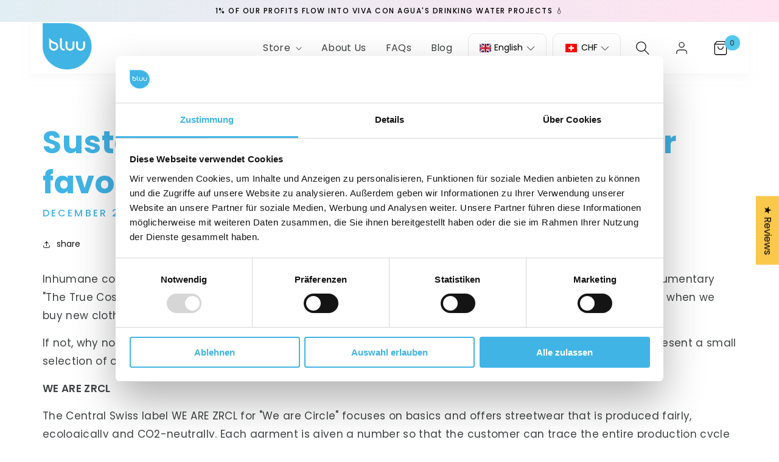

--- FILE ---
content_type: text/css
request_url: https://www.bluuwash.com/cdn/shop/t/67/assets/header-menu.css?v=124481617516997960601750459346
body_size: -484
content:
.header-wrapper .header--middle-left .header__inline-menu .list-menu{align-items:center}.header-wrapper .header--middle-left .header__inline-menu .list-menu li .header__menu-item{font-size:16px;line-height:1.66;letter-spacing:.02em;text-transform:capitalize;color:#404445;display:block;font-weight:400;transition:.45s ease-in-out;padding-top:0;padding-bottom:0}.header-wrapper .header--middle-left .header__inline-menu .list-menu li .header__menu-item:hover{color:#41b4e6}.header-wrapper .header--middle-left .header__inline-menu .list-menu li .header__menu-item span{text-decoration:none}.header-wrapper .header--middle-left .header__inline-menu .list-menu li details[open]>.header__menu-item{text-decoration:none}.header-wrapper .header--middle-left .header__inline-menu .list-menu li .header__submenu.list-menu li .header__menu-item{padding:8px 15px}.header-wrapper .header--middle-left .header__inline-menu .list-menu li .header__submenu.list-menu{border:none;box-shadow:0 1px 13px #605f5f;padding:10px 0 5px;background:#fff}.header-wrapper .header--middle-left .header__inline-menu .list-menu li .header__submenu.list-menu li{margin:0}
/*# sourceMappingURL=/cdn/shop/t/67/assets/header-menu.css.map?v=124481617516997960601750459346 */


--- FILE ---
content_type: text/css
request_url: https://www.bluuwash.com/cdn/shop/t/67/assets/webfix.css?v=136287661941800892471750459346
body_size: -432
content:
.anmsnt_bar{background:-webkit-linear-gradient(180deg,#ffe3f0 .75%,#e1eef3 99.19%);background:linear-gradient(270deg,#ffe3f0 .75%,#e1eef3 99.19%)}.anmsnt_bar .page-width{display:block}.anmsnt_bar .block_item{color:#000;width:100%;line-height:1.2;padding:11px 0;text-align:center}.anmsnt_bar .block_item p{font-weight:500;font-size:12px;letter-spacing:.125em;text-transform:uppercase;margin:0}.anmsnt_all.slick-slider .slick-track{display:-webkit-flex!important;display:-ms-flexbox!important;display:flex!important}.anmsnt_all.slick-slider .slick-slide{display:flex;flex-direction:column;justify-content:center;height:inherit}.template-index main .shopify-section:first-child{padding-top:0}.pf-slider .pf-slider-nav{bottom:30px!important}.template-index #shopify-section-header{margin-bottom:0}.price .price-item:empty,.caption-large:empty{display:none}.cstMRvw .jdgm-widget{margin-bottom:1.7rem}
/*# sourceMappingURL=/cdn/shop/t/67/assets/webfix.css.map?v=136287661941800892471750459346 */


--- FILE ---
content_type: application/javascript
request_url: https://sdk.loyaltylion.net/static/2/20260122/loader.js
body_size: 36662
content:
(()=>{var t,e,r,n,o={983:(t,e,r)=>{var n=r(9234),o=r(6952),i=TypeError;t.exports=function(t){if(n(t))return t;throw i(o(t)+" is not a function")}},9091:(t,e,r)=>{var n=r(9234),o=String,i=TypeError;t.exports=function(t){if("object"==typeof t||n(t))return t;throw i("Can't set "+o(t)+" as a prototype")}},3220:(t,e,r)=>{var n=r(6480),o=TypeError;t.exports=function(t,e){if(n(e,t))return t;throw o("Incorrect invocation")}},4696:(t,e,r)=>{var n=r(1909),o=String,i=TypeError;t.exports=function(t){if(n(t))return t;throw i(o(t)+" is not an object")}},5450:t=>{t.exports="undefined"!=typeof ArrayBuffer&&"undefined"!=typeof DataView},8145:(t,e,r)=>{"use strict";var n,o,i,s=r(5450),a=r(1599),c=r(4218),u=r(9234),l=r(1909),f=r(4212),d=r(2084),p=r(6952),h=r(7330),g=r(1359),m=r(148).f,y=r(6480),v=r(7164),_=r(1392),b=r(208),w=r(2523),S=r(8268),E=S.enforce,k=S.get,x=c.Int8Array,O=x&&x.prototype,A=c.Uint8ClampedArray,C=A&&A.prototype,T=x&&v(x),j=O&&v(O),P=Object.prototype,D=c.TypeError,I=b("toStringTag"),R=w("TYPED_ARRAY_TAG"),L="TypedArrayConstructor",M=s&&!!_&&"Opera"!==d(c.opera),$=!1,N={Int8Array:1,Uint8Array:1,Uint8ClampedArray:1,Int16Array:2,Uint16Array:2,Int32Array:4,Uint32Array:4,Float32Array:4,Float64Array:8},U={BigInt64Array:8,BigUint64Array:8},q=function(t){var e=v(t);if(l(e)){var r=k(e);return r&&f(r,L)?r.TypedArrayConstructor:q(e)}},B=function(t){if(!l(t))return!1;var e=d(t);return f(N,e)||f(U,e)};for(n in N)(i=(o=c[n])&&o.prototype)?E(i).TypedArrayConstructor=o:M=!1;for(n in U)(i=(o=c[n])&&o.prototype)&&(E(i).TypedArrayConstructor=o);if((!M||!u(T)||T===Function.prototype)&&(T=function(){throw D("Incorrect invocation")},M))for(n in N)c[n]&&_(c[n],T);if((!M||!j||j===P)&&(j=T.prototype,M))for(n in N)c[n]&&_(c[n].prototype,j);if(M&&v(C)!==j&&_(C,j),a&&!f(j,I))for(n in $=!0,m(j,I,{get:function(){return l(this)?this[R]:void 0}}),N)c[n]&&h(c[n],R,n);t.exports={NATIVE_ARRAY_BUFFER_VIEWS:M,TYPED_ARRAY_TAG:$&&R,aTypedArray:function(t){if(B(t))return t;throw D("Target is not a typed array")},aTypedArrayConstructor:function(t){if(u(t)&&(!_||y(T,t)))return t;throw D(p(t)+" is not a typed array constructor")},exportTypedArrayMethod:function(t,e,r,n){if(a){if(r)for(var o in N){var i=c[o];if(i&&f(i.prototype,t))try{delete i.prototype[t]}catch(r){try{i.prototype[t]=e}catch(t){}}}j[t]&&!r||g(j,t,r?e:M&&O[t]||e,n)}},exportTypedArrayStaticMethod:function(t,e,r){var n,o;if(a){if(_){if(r)for(n in N)if((o=c[n])&&f(o,t))try{delete o[t]}catch(t){}if(T[t]&&!r)return;try{return g(T,t,r?e:M&&T[t]||e)}catch(t){}}for(n in N)!(o=c[n])||o[t]&&!r||g(o,t,e)}},getTypedArrayConstructor:q,isView:function(t){if(!l(t))return!1;var e=d(t);return"DataView"===e||f(N,e)||f(U,e)},isTypedArray:B,TypedArray:T,TypedArrayPrototype:j}},4720:(t,e,r)=>{"use strict";var n=r(442),o=r(1017),i=r(8103);t.exports=function(t){for(var e=n(this),r=i(e),s=arguments.length,a=o(s>1?arguments[1]:void 0,r),c=s>2?arguments[2]:void 0,u=void 0===c?r:o(c,r);u>a;)e[a++]=t;return e}},4812:(t,e,r)=>{var n=r(3110),o=r(1017),i=r(8103),s=function(t){return function(e,r,s){var a,c=n(e),u=i(c),l=o(s,u);if(t&&r!=r){for(;u>l;)if((a=c[l++])!=a)return!0}else for(;u>l;l++)if((t||l in c)&&c[l]===r)return t||l||0;return!t&&-1}};t.exports={includes:s(!0),indexOf:s(!1)}},3690:(t,e,r)=>{var n=r(1017),o=r(8103),i=r(6575),s=Array,a=Math.max;t.exports=function(t,e,r){for(var c=o(t),u=n(e,c),l=n(void 0===r?c:r,c),f=s(a(l-u,0)),d=0;u<l;u++,d++)i(f,d,t[u]);return f.length=d,f}},3369:(t,e,r)=>{var n=r(3690),o=Math.floor,i=function(t,e){var r=t.length,c=o(r/2);return r<8?s(t,e):a(t,i(n(t,0,c),e),i(n(t,c),e),e)},s=function(t,e){for(var r,n,o=t.length,i=1;i<o;){for(n=i,r=t[i];n&&e(t[n-1],r)>0;)t[n]=t[--n];n!==i++&&(t[n]=r)}return t},a=function(t,e,r,n){for(var o=e.length,i=r.length,s=0,a=0;s<o||a<i;)t[s+a]=s<o&&a<i?n(e[s],r[a])<=0?e[s++]:r[a++]:s<o?e[s++]:r[a++];return t};t.exports=i},8439:(t,e,r)=>{var n=r(5312),o=n({}.toString),i=n("".slice);t.exports=function(t){return i(o(t),8,-1)}},2084:(t,e,r)=>{var n=r(8375),o=r(9234),i=r(8439),s=r(208)("toStringTag"),a=Object,c="Arguments"==i(function(){return arguments}());t.exports=n?i:function(t){var e,r,n;return void 0===t?"Undefined":null===t?"Null":"string"==typeof(r=function(t,e){try{return t[e]}catch(t){}}(e=a(t),s))?r:c?i(e):"Object"==(n=i(e))&&o(e.callee)?"Arguments":n}},5763:(t,e,r)=>{var n=r(4212),o=r(4202),i=r(4430),s=r(148);t.exports=function(t,e,r){for(var a=o(e),c=s.f,u=i.f,l=0;l<a.length;l++){var f=a[l];n(t,f)||r&&n(r,f)||c(t,f,u(e,f))}}},4254:(t,e,r)=>{var n=r(9588);t.exports=!n((function(){function t(){}return t.prototype.constructor=null,Object.getPrototypeOf(new t)!==t.prototype}))},7330:(t,e,r)=>{var n=r(1599),o=r(148),i=r(5521);t.exports=n?function(t,e,r){return o.f(t,e,i(1,r))}:function(t,e,r){return t[e]=r,t}},5521:t=>{t.exports=function(t,e){return{enumerable:!(1&t),configurable:!(2&t),writable:!(4&t),value:e}}},6575:(t,e,r)=>{"use strict";var n=r(2254),o=r(148),i=r(5521);t.exports=function(t,e,r){var s=n(e);s in t?o.f(t,s,i(0,r)):t[s]=r}},9899:(t,e,r)=>{var n=r(6368),o=r(148);t.exports=function(t,e,r){return r.get&&n(r.get,e,{getter:!0}),r.set&&n(r.set,e,{setter:!0}),o.f(t,e,r)}},1359:(t,e,r)=>{var n=r(9234),o=r(148),i=r(6368),s=r(9212);t.exports=function(t,e,r,a){a||(a={});var c=a.enumerable,u=void 0!==a.name?a.name:e;if(n(r)&&i(r,u,a),a.global)c?t[e]=r:s(e,r);else{try{a.unsafe?t[e]&&(c=!0):delete t[e]}catch(t){}c?t[e]=r:o.f(t,e,{value:r,enumerable:!1,configurable:!a.nonConfigurable,writable:!a.nonWritable})}return t}},9212:(t,e,r)=>{var n=r(4218),o=Object.defineProperty;t.exports=function(t,e){try{o(n,t,{value:e,configurable:!0,writable:!0})}catch(r){n[t]=e}return e}},1599:(t,e,r)=>{var n=r(9588);t.exports=!n((function(){return 7!=Object.defineProperty({},1,{get:function(){return 7}})[1]}))},9346:t=>{var e="object"==typeof document&&document.all,r=void 0===e&&void 0!==e;t.exports={all:e,IS_HTMLDDA:r}},5864:(t,e,r)=>{var n=r(4218),o=r(1909),i=n.document,s=o(i)&&o(i.createElement);t.exports=function(t){return s?i.createElement(t):{}}},3761:t=>{t.exports={IndexSizeError:{s:"INDEX_SIZE_ERR",c:1,m:1},DOMStringSizeError:{s:"DOMSTRING_SIZE_ERR",c:2,m:0},HierarchyRequestError:{s:"HIERARCHY_REQUEST_ERR",c:3,m:1},WrongDocumentError:{s:"WRONG_DOCUMENT_ERR",c:4,m:1},InvalidCharacterError:{s:"INVALID_CHARACTER_ERR",c:5,m:1},NoDataAllowedError:{s:"NO_DATA_ALLOWED_ERR",c:6,m:0},NoModificationAllowedError:{s:"NO_MODIFICATION_ALLOWED_ERR",c:7,m:1},NotFoundError:{s:"NOT_FOUND_ERR",c:8,m:1},NotSupportedError:{s:"NOT_SUPPORTED_ERR",c:9,m:1},InUseAttributeError:{s:"INUSE_ATTRIBUTE_ERR",c:10,m:1},InvalidStateError:{s:"INVALID_STATE_ERR",c:11,m:1},SyntaxError:{s:"SYNTAX_ERR",c:12,m:1},InvalidModificationError:{s:"INVALID_MODIFICATION_ERR",c:13,m:1},NamespaceError:{s:"NAMESPACE_ERR",c:14,m:1},InvalidAccessError:{s:"INVALID_ACCESS_ERR",c:15,m:1},ValidationError:{s:"VALIDATION_ERR",c:16,m:0},TypeMismatchError:{s:"TYPE_MISMATCH_ERR",c:17,m:1},SecurityError:{s:"SECURITY_ERR",c:18,m:1},NetworkError:{s:"NETWORK_ERR",c:19,m:1},AbortError:{s:"ABORT_ERR",c:20,m:1},URLMismatchError:{s:"URL_MISMATCH_ERR",c:21,m:1},QuotaExceededError:{s:"QUOTA_EXCEEDED_ERR",c:22,m:1},TimeoutError:{s:"TIMEOUT_ERR",c:23,m:1},InvalidNodeTypeError:{s:"INVALID_NODE_TYPE_ERR",c:24,m:1},DataCloneError:{s:"DATA_CLONE_ERR",c:25,m:1}}},9617:(t,e,r)=>{var n=r(9611).match(/firefox\/(\d+)/i);t.exports=!!n&&+n[1]},9423:(t,e,r)=>{var n=r(9611);t.exports=/MSIE|Trident/.test(n)},9611:(t,e,r)=>{var n=r(8662);t.exports=n("navigator","userAgent")||""},5259:(t,e,r)=>{var n,o,i=r(4218),s=r(9611),a=i.process,c=i.Deno,u=a&&a.versions||c&&c.version,l=u&&u.v8;l&&(o=(n=l.split("."))[0]>0&&n[0]<4?1:+(n[0]+n[1])),!o&&s&&(!(n=s.match(/Edge\/(\d+)/))||n[1]>=74)&&(n=s.match(/Chrome\/(\d+)/))&&(o=+n[1]),t.exports=o},9891:(t,e,r)=>{var n=r(9611).match(/AppleWebKit\/(\d+)\./);t.exports=!!n&&+n[1]},5296:t=>{t.exports=["constructor","hasOwnProperty","isPrototypeOf","propertyIsEnumerable","toLocaleString","toString","valueOf"]},9706:(t,e,r)=>{var n=r(5643),o=Error,i=n("".replace),s=String(o("zxcasd").stack),a=/\n\s*at [^:]*:[^\n]*/,c=a.test(s);t.exports=function(t,e){if(c&&"string"==typeof t&&!o.prepareStackTrace)for(;e--;)t=i(t,a,"");return t}},88:(t,e,r)=>{var n=r(9588),o=r(5521);t.exports=!n((function(){var t=Error("a");return!("stack"in t)||(Object.defineProperty(t,"stack",o(1,7)),7!==t.stack)}))},8811:(t,e,r)=>{var n=r(4218),o=r(4430).f,i=r(7330),s=r(1359),a=r(9212),c=r(5763),u=r(9007);t.exports=function(t,e){var r,l,f,d,p,h=t.target,g=t.global,m=t.stat;if(r=g?n:m?n[h]||a(h,{}):(n[h]||{}).prototype)for(l in e){if(d=e[l],f=t.dontCallGetSet?(p=o(r,l))&&p.value:r[l],!u(g?l:h+(m?".":"#")+l,t.forced)&&void 0!==f){if(typeof d==typeof f)continue;c(d,f)}(t.sham||f&&f.sham)&&i(d,"sham",!0),s(r,l,d,t)}}},9588:t=>{t.exports=function(t){try{return!!t()}catch(t){return!0}}},800:(t,e,r)=>{var n=r(2313),o=Function.prototype,i=o.apply,s=o.call;t.exports="object"==typeof Reflect&&Reflect.apply||(n?s.bind(i):function(){return s.apply(i,arguments)})},2313:(t,e,r)=>{var n=r(9588);t.exports=!n((function(){var t=function(){}.bind();return"function"!=typeof t||t.hasOwnProperty("prototype")}))},6658:(t,e,r)=>{var n=r(2313),o=Function.prototype.call;t.exports=n?o.bind(o):function(){return o.apply(o,arguments)}},1369:(t,e,r)=>{var n=r(1599),o=r(4212),i=Function.prototype,s=n&&Object.getOwnPropertyDescriptor,a=o(i,"name"),c=a&&"something"===function(){}.name,u=a&&(!n||n&&s(i,"name").configurable);t.exports={EXISTS:a,PROPER:c,CONFIGURABLE:u}},5312:(t,e,r)=>{var n=r(2313),o=Function.prototype,i=o.call,s=n&&o.bind.bind(i,i);t.exports=function(t){return n?s(t):function(){return i.apply(t,arguments)}}},5643:(t,e,r)=>{var n=r(8439),o=r(5312);t.exports=function(t){if("Function"===n(t))return o(t)}},8662:(t,e,r)=>{var n=r(4218),o=r(9234),i=function(t){return o(t)?t:void 0};t.exports=function(t,e){return arguments.length<2?i(n[t]):n[t]&&n[t][e]}},9935:(t,e,r)=>{var n=r(983),o=r(5048);t.exports=function(t,e){var r=t[e];return o(r)?void 0:n(r)}},4218:t=>{var e=function(t){return t&&t.Math==Math&&t};t.exports=e("object"==typeof globalThis&&globalThis)||e("object"==typeof window&&window)||e("object"==typeof self&&self)||e("object"==typeof global&&global)||function(){return this}()||Function("return this")()},4212:(t,e,r)=>{var n=r(5643),o=r(442),i=n({}.hasOwnProperty);t.exports=Object.hasOwn||function(t,e){return i(o(t),e)}},5706:t=>{t.exports={}},5448:(t,e,r)=>{var n=r(1599),o=r(9588),i=r(5864);t.exports=!n&&!o((function(){return 7!=Object.defineProperty(i("div"),"a",{get:function(){return 7}}).a}))},8874:(t,e,r)=>{var n=r(5643),o=r(9588),i=r(8439),s=Object,a=n("".split);t.exports=o((function(){return!s("z").propertyIsEnumerable(0)}))?function(t){return"String"==i(t)?a(t,""):s(t)}:s},1132:(t,e,r)=>{var n=r(9234),o=r(1909),i=r(1392);t.exports=function(t,e,r){var s,a;return i&&n(s=e.constructor)&&s!==r&&o(a=s.prototype)&&a!==r.prototype&&i(t,a),t}},5791:(t,e,r)=>{var n=r(5643),o=r(9234),i=r(6088),s=n(Function.toString);o(i.inspectSource)||(i.inspectSource=function(t){return s(t)}),t.exports=i.inspectSource},8464:(t,e,r)=>{var n=r(1909),o=r(7330);t.exports=function(t,e){n(e)&&"cause"in e&&o(t,"cause",e.cause)}},8268:(t,e,r)=>{var n,o,i,s=r(4031),a=r(4218),c=r(1909),u=r(7330),l=r(4212),f=r(6088),d=r(6562),p=r(5706),h="Object already initialized",g=a.TypeError,m=a.WeakMap;if(s||f.state){var y=f.state||(f.state=new m);y.get=y.get,y.has=y.has,y.set=y.set,n=function(t,e){if(y.has(t))throw g(h);return e.facade=t,y.set(t,e),e},o=function(t){return y.get(t)||{}},i=function(t){return y.has(t)}}else{var v=d("state");p[v]=!0,n=function(t,e){if(l(t,v))throw g(h);return e.facade=t,u(t,v,e),e},o=function(t){return l(t,v)?t[v]:{}},i=function(t){return l(t,v)}}t.exports={set:n,get:o,has:i,enforce:function(t){return i(t)?o(t):n(t,{})},getterFor:function(t){return function(e){var r;if(!c(e)||(r=o(e)).type!==t)throw g("Incompatible receiver, "+t+" required");return r}}}},9234:(t,e,r)=>{var n=r(9346),o=n.all;t.exports=n.IS_HTMLDDA?function(t){return"function"==typeof t||t===o}:function(t){return"function"==typeof t}},9007:(t,e,r)=>{var n=r(9588),o=r(9234),i=/#|\.prototype\./,s=function(t,e){var r=c[a(t)];return r==l||r!=u&&(o(e)?n(e):!!e)},a=s.normalize=function(t){return String(t).replace(i,".").toLowerCase()},c=s.data={},u=s.NATIVE="N",l=s.POLYFILL="P";t.exports=s},5048:t=>{t.exports=function(t){return null==t}},1909:(t,e,r)=>{var n=r(9234),o=r(9346),i=o.all;t.exports=o.IS_HTMLDDA?function(t){return"object"==typeof t?null!==t:n(t)||t===i}:function(t){return"object"==typeof t?null!==t:n(t)}},7480:t=>{t.exports=!1},2226:(t,e,r)=>{var n=r(8662),o=r(9234),i=r(6480),s=r(8015),a=Object;t.exports=s?function(t){return"symbol"==typeof t}:function(t){var e=n("Symbol");return o(e)&&i(e.prototype,a(t))}},8103:(t,e,r)=>{var n=r(793);t.exports=function(t){return n(t.length)}},6368:(t,e,r)=>{var n=r(9588),o=r(9234),i=r(4212),s=r(1599),a=r(1369).CONFIGURABLE,c=r(5791),u=r(8268),l=u.enforce,f=u.get,d=Object.defineProperty,p=s&&!n((function(){return 8!==d((function(){}),"length",{value:8}).length})),h=String(String).split("String"),g=t.exports=function(t,e,r){"Symbol("===String(e).slice(0,7)&&(e="["+String(e).replace(/^Symbol\(([^)]*)\)/,"$1")+"]"),r&&r.getter&&(e="get "+e),r&&r.setter&&(e="set "+e),(!i(t,"name")||a&&t.name!==e)&&(s?d(t,"name",{value:e,configurable:!0}):t.name=e),p&&r&&i(r,"arity")&&t.length!==r.arity&&d(t,"length",{value:r.arity});try{r&&i(r,"constructor")&&r.constructor?s&&d(t,"prototype",{writable:!1}):t.prototype&&(t.prototype=void 0)}catch(t){}var n=l(t);return i(n,"source")||(n.source=h.join("string"==typeof e?e:"")),t};Function.prototype.toString=g((function(){return o(this)&&f(this).source||c(this)}),"toString")},1904:t=>{var e=Math.ceil,r=Math.floor;t.exports=Math.trunc||function(t){var n=+t;return(n>0?r:e)(n)}},5976:(t,e,r)=>{var n=r(3048);t.exports=function(t,e){return void 0===t?arguments.length<2?"":e:n(t)}},148:(t,e,r)=>{var n=r(1599),o=r(5448),i=r(7213),s=r(4696),a=r(2254),c=TypeError,u=Object.defineProperty,l=Object.getOwnPropertyDescriptor,f="enumerable",d="configurable",p="writable";e.f=n?i?function(t,e,r){if(s(t),e=a(e),s(r),"function"==typeof t&&"prototype"===e&&"value"in r&&p in r&&!r.writable){var n=l(t,e);n&&n.writable&&(t[e]=r.value,r={configurable:d in r?r.configurable:n.configurable,enumerable:f in r?r.enumerable:n.enumerable,writable:!1})}return u(t,e,r)}:u:function(t,e,r){if(s(t),e=a(e),s(r),o)try{return u(t,e,r)}catch(t){}if("get"in r||"set"in r)throw c("Accessors not supported");return"value"in r&&(t[e]=r.value),t}},4430:(t,e,r)=>{var n=r(1599),o=r(6658),i=r(2822),s=r(5521),a=r(3110),c=r(2254),u=r(4212),l=r(5448),f=Object.getOwnPropertyDescriptor;e.f=n?f:function(t,e){if(t=a(t),e=c(e),l)try{return f(t,e)}catch(t){}if(u(t,e))return s(!o(i.f,t,e),t[e])}},8643:(t,e,r)=>{var n=r(8237),o=r(5296).concat("length","prototype");e.f=Object.getOwnPropertyNames||function(t){return n(t,o)}},4522:(t,e)=>{e.f=Object.getOwnPropertySymbols},7164:(t,e,r)=>{var n=r(4212),o=r(9234),i=r(442),s=r(6562),a=r(4254),c=s("IE_PROTO"),u=Object,l=u.prototype;t.exports=a?u.getPrototypeOf:function(t){var e=i(t);if(n(e,c))return e[c];var r=e.constructor;return o(r)&&e instanceof r?r.prototype:e instanceof u?l:null}},6480:(t,e,r)=>{var n=r(5643);t.exports=n({}.isPrototypeOf)},8237:(t,e,r)=>{var n=r(5643),o=r(4212),i=r(3110),s=r(4812).indexOf,a=r(5706),c=n([].push);t.exports=function(t,e){var r,n=i(t),u=0,l=[];for(r in n)!o(a,r)&&o(n,r)&&c(l,r);for(;e.length>u;)o(n,r=e[u++])&&(~s(l,r)||c(l,r));return l}},2822:(t,e)=>{"use strict";var r={}.propertyIsEnumerable,n=Object.getOwnPropertyDescriptor,o=n&&!r.call({1:2},1);e.f=o?function(t){var e=n(this,t);return!!e&&e.enumerable}:r},1392:(t,e,r)=>{var n=r(5643),o=r(4696),i=r(9091);t.exports=Object.setPrototypeOf||("__proto__"in{}?function(){var t,e=!1,r={};try{(t=n(Object.getOwnPropertyDescriptor(Object.prototype,"__proto__").set))(r,[]),e=r instanceof Array}catch(t){}return function(r,n){return o(r),i(n),e?t(r,n):r.__proto__=n,r}}():void 0)},4333:(t,e,r)=>{var n=r(6658),o=r(9234),i=r(1909),s=TypeError;t.exports=function(t,e){var r,a;if("string"===e&&o(r=t.toString)&&!i(a=n(r,t)))return a;if(o(r=t.valueOf)&&!i(a=n(r,t)))return a;if("string"!==e&&o(r=t.toString)&&!i(a=n(r,t)))return a;throw s("Can't convert object to primitive value")}},4202:(t,e,r)=>{var n=r(8662),o=r(5643),i=r(8643),s=r(4522),a=r(4696),c=o([].concat);t.exports=n("Reflect","ownKeys")||function(t){var e=i.f(a(t)),r=s.f;return r?c(e,r(t)):e}},709:(t,e,r)=>{var n=r(148).f;t.exports=function(t,e,r){r in t||n(t,r,{configurable:!0,get:function(){return e[r]},set:function(t){e[r]=t}})}},3454:(t,e,r)=>{"use strict";var n=r(4696);t.exports=function(){var t=n(this),e="";return t.hasIndices&&(e+="d"),t.global&&(e+="g"),t.ignoreCase&&(e+="i"),t.multiline&&(e+="m"),t.dotAll&&(e+="s"),t.unicode&&(e+="u"),t.unicodeSets&&(e+="v"),t.sticky&&(e+="y"),e}},1895:(t,e,r)=>{var n=r(5048),o=TypeError;t.exports=function(t){if(n(t))throw o("Can't call method on "+t);return t}},6562:(t,e,r)=>{var n=r(9344),o=r(2523),i=n("keys");t.exports=function(t){return i[t]||(i[t]=o(t))}},6088:(t,e,r)=>{var n=r(4218),o=r(9212),i="__core-js_shared__",s=n[i]||o(i,{});t.exports=s},9344:(t,e,r)=>{var n=r(7480),o=r(6088);(t.exports=function(t,e){return o[t]||(o[t]=void 0!==e?e:{})})("versions",[]).push({version:"3.25.5",mode:n?"pure":"global",copyright:"© 2014-2022 Denis Pushkarev (zloirock.ru)",license:"https://github.com/zloirock/core-js/blob/v3.25.5/LICENSE",source:"https://github.com/zloirock/core-js"})},6398:(t,e,r)=>{var n=r(5259),o=r(9588);t.exports=!!Object.getOwnPropertySymbols&&!o((function(){var t=Symbol();return!String(t)||!(Object(t)instanceof Symbol)||!Symbol.sham&&n&&n<41}))},1017:(t,e,r)=>{var n=r(3714),o=Math.max,i=Math.min;t.exports=function(t,e){var r=n(t);return r<0?o(r+e,0):i(r,e)}},9171:(t,e,r)=>{var n=r(8340),o=TypeError;t.exports=function(t){var e=n(t,"number");if("number"==typeof e)throw o("Can't convert number to bigint");return BigInt(e)}},3110:(t,e,r)=>{var n=r(8874),o=r(1895);t.exports=function(t){return n(o(t))}},3714:(t,e,r)=>{var n=r(1904);t.exports=function(t){var e=+t;return e!=e||0===e?0:n(e)}},793:(t,e,r)=>{var n=r(3714),o=Math.min;t.exports=function(t){return t>0?o(n(t),9007199254740991):0}},442:(t,e,r)=>{var n=r(1895),o=Object;t.exports=function(t){return o(n(t))}},8238:(t,e,r)=>{var n=r(993),o=RangeError;t.exports=function(t,e){var r=n(t);if(r%e)throw o("Wrong offset");return r}},993:(t,e,r)=>{var n=r(3714),o=RangeError;t.exports=function(t){var e=n(t);if(e<0)throw o("The argument can't be less than 0");return e}},8340:(t,e,r)=>{var n=r(6658),o=r(1909),i=r(2226),s=r(9935),a=r(4333),c=r(208),u=TypeError,l=c("toPrimitive");t.exports=function(t,e){if(!o(t)||i(t))return t;var r,c=s(t,l);if(c){if(void 0===e&&(e="default"),r=n(c,t,e),!o(r)||i(r))return r;throw u("Can't convert object to primitive value")}return void 0===e&&(e="number"),a(t,e)}},2254:(t,e,r)=>{var n=r(8340),o=r(2226);t.exports=function(t){var e=n(t,"string");return o(e)?e:e+""}},8375:(t,e,r)=>{var n={};n[r(208)("toStringTag")]="z",t.exports="[object z]"===String(n)},3048:(t,e,r)=>{var n=r(2084),o=String;t.exports=function(t){if("Symbol"===n(t))throw TypeError("Cannot convert a Symbol value to a string");return o(t)}},6952:t=>{var e=String;t.exports=function(t){try{return e(t)}catch(t){return"Object"}}},2523:(t,e,r)=>{var n=r(5643),o=0,i=Math.random(),s=n(1..toString);t.exports=function(t){return"Symbol("+(void 0===t?"":t)+")_"+s(++o+i,36)}},8015:(t,e,r)=>{var n=r(6398);t.exports=n&&!Symbol.sham&&"symbol"==typeof Symbol.iterator},7213:(t,e,r)=>{var n=r(1599),o=r(9588);t.exports=n&&o((function(){return 42!=Object.defineProperty((function(){}),"prototype",{value:42,writable:!1}).prototype}))},4031:(t,e,r)=>{var n=r(4218),o=r(9234),i=n.WeakMap;t.exports=o(i)&&/native code/.test(String(i))},208:(t,e,r)=>{var n=r(4218),o=r(9344),i=r(4212),s=r(2523),a=r(6398),c=r(8015),u=o("wks"),l=n.Symbol,f=l&&l.for,d=c?l:l&&l.withoutSetter||s;t.exports=function(t){if(!i(u,t)||!a&&"string"!=typeof u[t]){var e="Symbol."+t;a&&i(l,t)?u[t]=l[t]:u[t]=c&&f?f(e):d(e)}return u[t]}},4630:(t,e,r)=>{"use strict";var n=r(8662),o=r(4212),i=r(7330),s=r(6480),a=r(1392),c=r(5763),u=r(709),l=r(1132),f=r(5976),d=r(8464),p=r(9706),h=r(88),g=r(1599),m=r(7480);t.exports=function(t,e,r,y){var v="stackTraceLimit",_=y?2:1,b=t.split("."),w=b[b.length-1],S=n.apply(null,b);if(S){var E=S.prototype;if(!m&&o(E,"cause")&&delete E.cause,!r)return S;var k=n("Error"),x=e((function(t,e){var r=f(y?e:t,void 0),n=y?new S(t):new S;return void 0!==r&&i(n,"message",r),h&&i(n,"stack",p(n.stack,2)),this&&s(E,this)&&l(n,this,x),arguments.length>_&&d(n,arguments[_]),n}));if(x.prototype=E,"Error"!==w?a?a(x,k):c(x,k,{name:!0}):g&&v in S&&(u(x,S,v),u(x,S,"prepareStackTrace")),c(x,S),!m)try{E.name!==w&&i(E,"name",w),E.constructor=x}catch(t){}return x}}},4485:(t,e,r)=>{var n=r(8811),o=r(4218),i=r(800),s=r(4630),a="WebAssembly",c=o.WebAssembly,u=7!==Error("e",{cause:7}).cause,l=function(t,e){var r={};r[t]=s(t,e,u),n({global:!0,constructor:!0,arity:1,forced:u},r)},f=function(t,e){if(c&&c[t]){var r={};r[t]=s("WebAssembly."+t,e,u),n({target:a,stat:!0,constructor:!0,arity:1,forced:u},r)}};l("Error",(function(t){return function(e){return i(t,this,arguments)}})),l("EvalError",(function(t){return function(e){return i(t,this,arguments)}})),l("RangeError",(function(t){return function(e){return i(t,this,arguments)}})),l("ReferenceError",(function(t){return function(e){return i(t,this,arguments)}})),l("SyntaxError",(function(t){return function(e){return i(t,this,arguments)}})),l("TypeError",(function(t){return function(e){return i(t,this,arguments)}})),l("URIError",(function(t){return function(e){return i(t,this,arguments)}})),f("CompileError",(function(t){return function(e){return i(t,this,arguments)}})),f("LinkError",(function(t){return function(e){return i(t,this,arguments)}})),f("RuntimeError",(function(t){return function(e){return i(t,this,arguments)}}))},8900:(t,e,r)=>{var n=r(4218),o=r(1599),i=r(9899),s=r(3454),a=r(9588),c=n.RegExp,u=c.prototype;o&&a((function(){var t=!0;try{c(".","d")}catch(e){t=!1}var e={},r="",n=t?"dgimsy":"gimsy",o=function(t,n){Object.defineProperty(e,t,{get:function(){return r+=n,!0}})},i={dotAll:"s",global:"g",ignoreCase:"i",multiline:"m",sticky:"y"};for(var s in t&&(i.hasIndices="d"),i)o(s,i[s]);return Object.getOwnPropertyDescriptor(u,"flags").get.call(e)!==n||r!==n}))&&i(u,"flags",{configurable:!0,get:s})},3983:(t,e,r)=>{"use strict";var n=r(8145),o=r(4720),i=r(9171),s=r(2084),a=r(6658),c=r(5643),u=r(9588),l=n.aTypedArray,f=n.exportTypedArrayMethod,d=c("".slice);f("fill",(function(t){var e=arguments.length;l(this);var r="Big"===d(s(this),0,3)?i(t):+t;return a(o,this,r,e>1?arguments[1]:void 0,e>2?arguments[2]:void 0)}),u((function(){var t=0;return new Int8Array(2).fill({valueOf:function(){return t++}}),1!==t})))},1088:(t,e,r)=>{"use strict";var n=r(4218),o=r(6658),i=r(8145),s=r(8103),a=r(8238),c=r(442),u=r(9588),l=n.RangeError,f=n.Int8Array,d=f&&f.prototype,p=d&&d.set,h=i.aTypedArray,g=i.exportTypedArrayMethod,m=!u((function(){var t=new Uint8ClampedArray(2);return o(p,t,{length:1,0:3},1),3!==t[1]})),y=m&&i.NATIVE_ARRAY_BUFFER_VIEWS&&u((function(){var t=new f(2);return t.set(1),t.set("2",1),0!==t[0]||2!==t[1]}));g("set",(function(t){h(this);var e=a(arguments.length>1?arguments[1]:void 0,1),r=c(t);if(m)return o(p,this,r,e);var n=this.length,i=s(r),u=0;if(i+e>n)throw l("Wrong length");for(;u<i;)this[e+u]=r[u++]}),!m||y)},666:(t,e,r)=>{"use strict";var n=r(4218),o=r(5643),i=r(9588),s=r(983),a=r(3369),c=r(8145),u=r(9617),l=r(9423),f=r(5259),d=r(9891),p=c.aTypedArray,h=c.exportTypedArrayMethod,g=n.Uint16Array,m=g&&o(g.prototype.sort),y=!(!m||i((function(){m(new g(2),null)}))&&i((function(){m(new g(2),{})}))),v=!!m&&!i((function(){if(f)return f<74;if(u)return u<67;if(l)return!0;if(d)return d<602;var t,e,r=new g(516),n=Array(516);for(t=0;t<516;t++)e=t%4,r[t]=515-t,n[t]=t-2*e+3;for(m(r,(function(t,e){return(t/4|0)-(e/4|0)})),t=0;t<516;t++)if(r[t]!==n[t])return!0}));h("sort",(function(t){return void 0!==t&&s(t),v?m(this,t):a(p(this),function(t){return function(e,r){return void 0!==t?+t(e,r)||0:r!=r?-1:e!=e?1:0===e&&0===r?1/e>0&&1/r<0?1:-1:e>r}}(t))}),!v||y)},9332:(t,e,r)=>{"use strict";var n=r(8811),o=r(4218),i=r(8662),s=r(5521),a=r(148).f,c=r(4212),u=r(3220),l=r(1132),f=r(5976),d=r(3761),p=r(9706),h=r(1599),g=r(7480),m="DOMException",y=i("Error"),v=i(m),_=function(){u(this,b);var t=arguments.length,e=f(t<1?void 0:arguments[0]),r=f(t<2?void 0:arguments[1],"Error"),n=new v(e,r),o=y(e);return o.name=m,a(n,"stack",s(1,p(o.stack,1))),l(n,this,_),n},b=_.prototype=v.prototype,w="stack"in y(m),S="stack"in new v(1,2),E=v&&h&&Object.getOwnPropertyDescriptor(o,m),k=!(!E||E.writable&&E.configurable),x=w&&!k&&!S;n({global:!0,constructor:!0,forced:g||x},{DOMException:x?_:v});var O=i(m),A=O.prototype;if(A.constructor!==O)for(var C in g||a(A,"constructor",s(1,O)),d)if(c(d,C)){var T=d[C],j=T.s;c(O,j)||a(O,j,s(6,T.c))}},4477:(t,e,r)=>{"use strict";r.d(e,{Mz:()=>c,Ad:()=>a});var n="NOT_FOUND";var o=function(t,e){return t===e};function i(t,e){var r,i,s="object"==typeof e?e:{equalityCheck:e},a=s.equalityCheck,c=void 0===a?o:a,u=s.maxSize,l=void 0===u?1:u,f=s.resultEqualityCheck,d=function(t){return function(e,r){if(null===e||null===r||e.length!==r.length)return!1;for(var n=e.length,o=0;o<n;o++)if(!t(e[o],r[o]))return!1;return!0}}(c),p=1===l?(r=d,{get:function(t){return i&&r(i.key,t)?i.value:n},put:function(t,e){i={key:t,value:e}},getEntries:function(){return i?[i]:[]},clear:function(){i=void 0}}):function(t,e){var r=[];function o(t){var o=r.findIndex((function(r){return e(t,r.key)}));if(o>-1){var i=r[o];return o>0&&(r.splice(o,1),r.unshift(i)),i.value}return n}return{get:o,put:function(e,i){o(e)===n&&(r.unshift({key:e,value:i}),r.length>t&&r.pop())},getEntries:function(){return r},clear:function(){r=[]}}}(l,d);function h(){var e=p.get(arguments);if(e===n){if(e=t.apply(null,arguments),f){var r=p.getEntries(),o=r.find((function(t){return f(t.value,e)}));o&&(e=o.value)}p.put(arguments,e)}return e}return h.clearCache=function(){return p.clear()},h}function s(t){var e=Array.isArray(t[0])?t[0]:t;if(!e.every((function(t){return"function"==typeof t}))){var r=e.map((function(t){return"function"==typeof t?"function "+(t.name||"unnamed")+"()":typeof t})).join(", ");throw new Error("createSelector expects all input-selectors to be functions, but received the following types: ["+r+"]")}return e}function a(t){for(var e=arguments.length,r=new Array(e>1?e-1:0),n=1;n<e;n++)r[n-1]=arguments[n];var o=function(){for(var e=arguments.length,n=new Array(e),o=0;o<e;o++)n[o]=arguments[o];var i,a=0,c={memoizeOptions:void 0},u=n.pop();if("object"==typeof u&&(c=u,u=n.pop()),"function"!=typeof u)throw new Error("createSelector expects an output function after the inputs, but received: ["+typeof u+"]");var l=c,f=l.memoizeOptions,d=void 0===f?r:f,p=Array.isArray(d)?d:[d],h=s(n),g=t.apply(void 0,[function(){return a++,u.apply(null,arguments)}].concat(p)),m=t((function(){for(var t=[],e=h.length,r=0;r<e;r++)t.push(h[r].apply(null,arguments));return i=g.apply(null,t)}));return Object.assign(m,{resultFunc:u,memoizedResultFunc:g,dependencies:h,lastResult:function(){return i},recomputations:function(){return a},resetRecomputations:function(){return a=0}}),m};return o}var c=a(i)},1590:(t,e,r)=>{"use strict";r.d(e,{M7:()=>n});var n="X-SDK-Version"},6083:(t,e,r)=>{"use strict";function n(t,e){return"function"==typeof Array.prototype.includes?t.includes(e):-1!==t.indexOf(e)}function o(t,e,r){const n=function(t,e){if("function"==typeof Array.prototype.find)return t.find(e);for(let r=0;r<t.length;r++)if(e(t[r],r,t))return t[r]}(t,(t=>t[r]===e[r]));return n?t.map((t=>t[r]===e[r]?e:t)):[...t,e]}function i(t){if(Array.isArray(t))return t;const e="string"==typeof t||"length"in t?function(t){let e=0;return{next:()=>({done:e>=t.length,value:t[e++]})}}(t):t,r=[];for(;;){const t=e.next();if(t.done)break;r.push(t.value)}return r}r.d(e,{A6:()=>i,R5:()=>o,mK:()=>n})},4379:(t,e,r)=>{"use strict";function n(t,e,r){return e in t?Object.defineProperty(t,e,{value:r,enumerable:!0,configurable:!0,writable:!0}):t[e]=r,t}function o(t){for(var e=1;e<arguments.length;e++){var r=null!=arguments[e]?arguments[e]:{},o=Object.keys(r);"function"==typeof Object.getOwnPropertySymbols&&(o=o.concat(Object.getOwnPropertySymbols(r).filter((function(t){return Object.getOwnPropertyDescriptor(r,t).enumerable})))),o.forEach((function(e){n(t,e,r[e])}))}return t}function i(t,e){return e=null!=e?e:{},Object.getOwnPropertyDescriptors?Object.defineProperties(t,Object.getOwnPropertyDescriptors(e)):function(t,e){var r=Object.keys(t);if(Object.getOwnPropertySymbols){var n=Object.getOwnPropertySymbols(t);e&&(n=n.filter((function(e){return Object.getOwnPropertyDescriptor(t,e).enumerable}))),r.push.apply(r,n)}return r}(Object(e)).forEach((function(r){Object.defineProperty(t,r,Object.getOwnPropertyDescriptor(e,r))})),t}function s(t,e){if(null==t)return{};var r,n,o=function(t,e){if(null==t)return{};var r,n,o={},i=Object.keys(t);for(n=0;n<i.length;n++)r=i[n],e.indexOf(r)>=0||(o[r]=t[r]);return o}(t,e);if(Object.getOwnPropertySymbols){var i=Object.getOwnPropertySymbols(t);for(n=0;n<i.length;n++)r=i[n],e.indexOf(r)>=0||Object.prototype.propertyIsEnumerable.call(t,r)&&(o[r]=t[r])}return o}r.d(e,{Qq:()=>l,Kg:()=>f});var a=r(7586);function c(t){try{if(t)return function(t){try{const e="object"==typeof t&&null!==t&&"name"in t&&"message"in t&&"string"==typeof t.name;return t instanceof Error||"Error"===Object.prototype.toString.call(t).slice(8,-1)||e}catch(t){return!1}}(t)?t:{name:t.name,message:t.message,toString(){return[this.name,this.message].filter((t=>Boolean(t))).join(": ")}}}catch(t){}return null}var u=r(6083);class l{async get(t,e={}){var{query:r,headers:n}=e,o=s(e,["query","headers"]);return this.request({url:this.buildUrl(t,r),method:"get",body:null,headers:null!=n?n:{}},o)}async delete(t,e={}){var{query:r,headers:n}=e,o=s(e,["query","headers"]);return this.request({url:this.buildUrl(t,r),method:"delete",body:null,headers:null!=n?n:{}},o)}async post(t,e={}){var{parseResponseBody:r}=e,n=s(e,["parseResponseBody"]);return this.request(this.buildMutatingRequest(t,"post",n),o({parseResponseBody:r},n))}async patch(t,e={}){var{parseResponseBody:r}=e,n=s(e,["parseResponseBody"]);return this.request(this.buildMutatingRequest(t,"patch",n),o({parseResponseBody:r},n))}async put(t,e={}){var{parseResponseBody:r}=e,n=s(e,["parseResponseBody"]);return this.request(this.buildMutatingRequest(t,"put",n),o({parseResponseBody:r},n))}async request(t,e){var{parseResponseBody:r="auto"}=e,n=s(e,["parseResponseBody"]);const u=new Headers(this.headers);for(const e of(0,a.jO)(t.headers))u.set(...e);if(this.signer){const e=this.signer(t);for(const t of(0,a.jO)(e))u.set(...t)}let l;try{var p;null===(p=this.logger)||void 0===p||p.debug(`${t.method.toUpperCase()} ${t.url}`,t),l=await fetch(t.url,o({method:t.method.toUpperCase(),body:t.body,headers:u},n.redirect?{redirect:n.redirect}:{},n.timeout?{signal:AbortSignal.timeout(n.timeout)}:{}))}catch(e){throw new f({reason:"fetch_error",request:t,cause:c(e)})}const h=await async function(t,e,{parseAs:r}){var n;const s={status:e.status,url:e.url,headers:d(e)},a=await e.text(),c=Boolean(null===(n=e.headers.get("content-type"))||void 0===n?void 0:n.match(/application\/json/i));if("json"!==r&&("auto"!==r||!c))return i(o({},s),{data:a});try{return i(o({},s),{data:JSON.parse(a)})}catch(n){if(!e.ok)return i(o({},s),{data:a});if(204===e.status)return i(o({},s),{data:a});throw new f({reason:"body_error",request:t,response:i(o({},s),{data:a}),cause:n,extra:{isContentJson:c,parseAs:r}})}}(t,l,{parseAs:r});if(!l.ok)throw new f({reason:"request_failed",request:t,response:h});return h}buildMutatingRequest(t,e,{body:r,headers:n,json:i,query:s}={}){if(r&&i)throw new TypeError("Only one of `body` or `json` can be provided");return{url:this.buildUrl(t,s),method:e,body:r||(i?JSON.stringify(i):null),headers:o({},n,i&&{"content-type":"application/json"})}}buildUrl(t,e){return(this.baseUrl?`${this.baseUrl}/${t.replace(/^\//,"")}`:t)+(e?function(t,e={skipEmptyValues:!1}){const r=new URLSearchParams;for(const n of(0,a.HP)(t)){const o=t[n];e.skipEmptyValues&&!o||r.append(n,o)}return 0===(0,u.A6)(r.entries()).length?"":"?"+r.toString()}(e):"")}static create(t={}){return new l(t)}constructor({baseUrl:t,headers:e,signer:r}={}){this.baseUrl=null==t?void 0:t.replace(/\/$/,""),this.headers=null!=e?e:{},this.signer=r}}class f extends Error{constructor({reason:t,request:e,response:r,cause:n,extra:o}){super(function(t,e,r){const n=function(t){try{return new URL(t).origin}catch(t){return"unknown"}}(e.url);var o;const i=null!==(o=null==r?void 0:r.status)&&void 0!==o?o:"unknown";switch(t){case"fetch_error":return`fetch failed for ${n}`;case"request_failed":return`request failed for ${n} with status ${i}`;case"body_error":return`body parsing failed for ${n} with status ${i}`}}(t,e,null!=r?r:null),{cause:n}),this.name="HttpClientError",this.reason=t,this.request=e,this.response=null!=r?r:null,n&&(this.cause||(this.cause=n)),o&&Object.assign(this,o)}}function d(t){if(!t.headers.entries)return{};try{return(0,a.PW)(t.headers.entries())}catch(t){return{}}}},529:(t,e,r)=>{"use strict";r.d(e,{PX:()=>c,Tz:()=>a,fy:()=>s,sL:()=>o});var n=r(7586);function o(t){return t.replace(/([a-z])([A-Z])/g,"$1_$2").toLowerCase()}function i(t){return t.replace(/([_][a-z])/gi,(t=>t.toUpperCase().replace("_","")))}function s(t){return(0,n.Nr)(t,o)}function a(t){return(0,n.Nr)(t,i)}function c(t){return t.toLowerCase()}},7586:(t,e,r)=>{"use strict";r.d(e,{HP:()=>n,Nr:()=>c,PW:()=>i,Up:()=>a,YO:()=>l,cJ:()=>s,jO:()=>o});const n=Object.keys,o=Object.entries;function i(t){return[...t].reduce(((t,[e,r])=>(t[e]=r,t)),{})}function s(t,e){return i(Object.entries(t).filter((([t])=>-1===e.indexOf(t))))}function a(t,e){return i(Object.entries(t).filter((([t])=>-1!==e.indexOf(t))))}function c(t,e){return u(t,e)}function u(t,e){return Array.isArray(t)?t.map((t=>u(t,e))):function(t){const e=typeof t;return null!==t&&("object"===e||"function"===e)}(t)?n(t).reduce(((r,n)=>{const o=t[n];return r[e(n,o)]=u(t[n],e),r}),{}):t}function l(t,{delimiter:e="."}={}){const r={},n=(t,r)=>r?r+e+t:t,o=(t,e)=>{Object.keys(t).forEach((i=>{const s=Object.prototype.toString.call(t[i]);if("[object Object]"===s||"[object Array]"===s)return o(t[i],n(i,e));r[n(i,e)]=t[i]}))};return o(t),r}},4206:(t,e,r)=>{"use strict";r.d(e,{IP:()=>o,Ln:()=>n,MF:()=>f,Yh:()=>u,dC:()=>i,hd:()=>c,q_:()=>a,wZ:()=>l,ye:()=>s});const n=150,o=200,i=20,s=500,a=50,c=65,u=65,l=48,f="2023-11"},9357:(t,e,r)=>{"use strict";function n(t){return t.clientConfiguration}r.d(e,{G:()=>n,M:()=>o});const o=(0,r(4477).Mz)(n,(t=>t.useUiOverride))},7228:(t,e,r)=>{"use strict";r.d(e,{L:()=>s});var n=r(4379),o=r(8551);const i=n.Qq.create({logger:o.v}),s={get:i.get.bind(i),post:i.post.bind(i),patch:i.patch.bind(i),put:i.put.bind(i),delete:i.delete.bind(i)}},9971:(t,e,r)=>{"use strict";r.d(e,{d:()=>m});var n=r(1590),o=r(4379),i=r(8551),s=r(514),a=r(4206),c=r(7228),u=r(661),l=r(4900),f=r(9023);function d(t){let{token:e,revision:r,referrer:n,visitorId:o,authParams:i,locale:s}=t;const{customer:a,emailTrackingId:c}=i,u=function(t){const{auth:e,customer:r,jwt:n}=t;if(!r)return null;const o={email:r.email,id:r.id};if(e)return{...o,date:e.date,mac:e.token};if(n)return{...o,date:(new Date).toISOString(),jwt:n};return null}(i);return{r:r||"",site_token:e,visitor_id:o,pageview_data:p(h(n,o)),properties:a?p(g(a)):"",...a?.id?{cid:a.id.toString()}:{},...u?{auth_packet:p(u)}:{},...c?{email_tracking_id:c}:{},...s?{locale:s}:{}}}function p(t){return l.l(JSON.stringify(t))}function h(t,e){const{screen:r}=window,{documentElement:n}=document,{browser:o,os:i,device:s}=(0,f.JG)();return{context:{referrer:(0,u.is)()?t:{},visitor_id:(0,u.is)()?e:"",browser:o,device:s,os:i,resolution:`${r.width}x${r.height}`,viewport:n?`${n.clientWidth}x${n.clientHeight}`:""},properties:{page:window.location.toString()},time:(new Date).getTime().toString()}}function g(t){const{id:e,email:r,...n}=t;return n}async function m(t){let{authParams:e,referrer:r,revision:u,sdkHost:l,token:f,visitorId:p,locale:h}=t;const g=d({token:f,revision:u,referrer:r,visitorId:p,authParams:e,locale:h});if(!g.auth_packet&&!g.email_tracking_id)return null;try{const t=(await c.L.post(`https://${l}/sdk/init`,{query:{...g},headers:{[n.M7]:a.MF}})).data,e=("authPacket"in t?t.authPacket:null)??g.auth_packet;if("customer"in t&&e)return{customer:t.customer,authPacket:e}}catch(t){if(t instanceof o.Kg&&t.response)return function(t,e){let{revision:r,token:n}=e;if(t.status>=401&&t.status<=403){const e=t.data;return"string"==typeof e.message&&(i.v.error(e.message,{trackToSentry:!1}),i.v.error(y("Could not authenticate customer"),{trackToSentry:!1})),void s.q.track({name:"platform_init.failed_to_authenticate_customer",client_revision:r,error_name:e.error,site_token:n})}i.v.error(`Platform init request failed with ${t.status} status`,{consoleMessage:y("Could not connect to the LoyaltyLion API"),status:t.status,revision:r,token:n})}(t.response,{revision:u,token:f}),null;!function(t,e){let{revision:r,token:n}=e;if("TypeError"===t.name)return i.v.error(y("A network error occurred"),{trackToSentry:!1}),void s.q.track({name:"platform_init.failed_to_authenticate_customer",client_revision:r,error_name:"network_error",site_token:n});i.v.error("Platform init request failed with unexpected error",{consoleMessage:y("An unexpected error occurred"),err:t,trackToSentry:!1})}(t,{revision:u,token:f})}return null}function y(t){return`${t}. UI components may still render, but in guest mode only`}},7717:(t,e,r)=>{"use strict";r.d(e,{HZ:()=>h,lE:()=>g});var n=r(5920),o=r(6436),i=r(8362),s=(r(4485),r(258)),a=r(661);function c(t){for(let e=t+"=",r=document.cookie.split(";"),n=0;n<r.length;n++){let t;for(t=r[n];" "===t.charAt(0);)t=t.slice(1,t.length);if(0===t.indexOf(e))try{return JSON.parse(decodeURIComponent(t.slice(e.length,t.length)))}catch{return null}}return null}function u(t,e,r){(0,a.is)()&&(document.cookie=[`${t}=${encodeURIComponent(JSON.stringify(e))}`,r&&`expires=${new Date(Date.now()+1e3*r).toUTCString()}`].join(";"))}var l=new WeakMap;class f{load(t){if((0,n.A)(this,l))throw new Error("Can only load data into an empty store. Found: "+JSON.stringify(this.data));(0,i.A)(this,l,t)}get(t){return this.data[t]}set(t){(0,i.A)(this,l,{...this.data,...t}),this.saveData()}delete(t){delete this.data[t],this.saveData()}get data(){if(!(0,n.A)(this,l))throw new Error("BaseStorage: call hydrate() or load() before using storage");return(0,n.A)(this,l)}set data(t){(0,i.A)(this,l,t)}constructor(){(0,o.A)(this,l,{writable:!0,value:null})}}class d extends f{initialize(t){const e=this.fetchData();this.data={...t,...e,referrer:{...t.referrer,...e?.referrer}},this.saveData()}fetchData(){if(!this.isLocalStorageUsable)return c(d.KEY);const t=localStorage.getItem(d.KEY);if(null===t)return null;try{return JSON.parse(t)}catch{return null}}saveData(){if("loyaltylion_admin_embed"!==(0,s.B)()){if(this.isLocalStorageUsable)try{localStorage.setItem(d.KEY,JSON.stringify(this.data))}catch(t){this.isLocalStorageUsable=!1}this.isLocalStorageUsable||u(d.KEY,this.data,31536e3)}}constructor(...t){super(...t),this.isLocalStorageUsable=function(){const t="loyaltylion_localstorage_test";try{return localStorage.setItem(t,"true"),localStorage.removeItem(t),!0}catch{return!1}}()}}d.KEY="loyaltylion_persistent_data";class p extends f{initialize(){let t=arguments.length>0&&void 0!==arguments[0]?arguments[0]:{};this.data={...t,...this.fetchData()},this.saveData()}fetchData(){if(!this.isSessionStorageUsable)return c(p.KEY);const t=sessionStorage.getItem(p.KEY);if(null===t)return null;try{return JSON.parse(t)}catch{return null}}saveData(){if("loyaltylion_admin_embed"!==(0,s.B)()){if(this.isSessionStorageUsable)try{sessionStorage.setItem(p.KEY,JSON.stringify(this.data))}catch(t){this.isSessionStorageUsable=!1}this.isSessionStorageUsable||u(p.KEY,this.data)}}constructor(...t){super(...t),this.isSessionStorageUsable=function(){const t="loyaltylion_sessionstorage_test";try{return sessionStorage.setItem(t,"true"),sessionStorage.removeItem(t),!0}catch{return!1}}()}}p.KEY="loyaltylion_temporary_data";const h=new d,g=new p},1571:(t,e,r)=>{"use strict";r.d(e,{$:()=>o});r(4485);class n{get sdkHost(){if(!this.fields.sdkHost)throw new Error("SDK host missing");return this.fields.sdkHost}set sdkHost(t){this.fields.sdkHost=t}get sdkStaticHost(){if(!this.fields.sdkStaticHost)throw new Error("Static SDK host missing");return this.fields.sdkStaticHost}set sdkStaticHost(t){this.fields.sdkStaticHost=t}get appHost(){if(!this.fields.appHost)throw new Error("app host is missing");return this.fields.appHost}set appHost(t){this.fields.appHost=t}get loyaltylionFacebookAppId(){if(!this.fields.loyaltylionFacebookAppId)throw new Error("Facebook AppID is missing");return this.fields.loyaltylionFacebookAppId}set loyaltylionFacebookAppId(t){this.fields.loyaltylionFacebookAppId=t}get platformHost(){if(!this.fields.platformHost)throw new Error("Platform host missing");return this.fields.platformHost}set platformHost(t){this.fields.platformHost=t}get theme(){if(!this.fields.theme)throw new Error("Current theme missing");return this.fields.theme}set theme(t){this.fields.theme=t}get env(){if(!this.fields.env)throw new Error("env missing");return this.fields.env}set env(t){this.fields.env=t}get clientConfigOptions(){return this.fields.clientConfigOptions}set clientConfigOptions(t){this.fields.clientConfigOptions=t}static createInstance(){return new n}constructor(){this.fields={env:null,sdkHost:null,sdkStaticHost:null,appHost:null,platformHost:null,loyaltylionFacebookAppId:null,theme:null,clientConfigOptions:{}}}}const o=n.createInstance()},258:(t,e,r)=>{"use strict";r.d(e,{B:()=>a});var n,o=r(9357),i=r(9023);function s(t){return"string"==typeof t&&Object.values(n).includes(t)}!function(t){t.LoyaltyLionAdminEmbed="loyaltylion_admin_embed",t.IntegrationTest="integration_test",t.PageGeneralPreview="page_general_preview",t.PageSetupPreview="page_setup_preview",t.Editor="editor"}(n||(n={}));function a(t){const e=window.__LION_CONTROL_MODE__;if(s(e))return e;if(t){if((0,o.G)(t.getState()).__EXPERIMENTAL__forcePreviewMode)return"page_general_preview"}if(window.__LION_EDIT_MODE__)return"loyaltylion_admin_embed";const r=(0,i.q0)("ll_control_mode");if(s(r))return r;switch((0,i.q0)("ll_preview")){case"1":case"page":return"page_general_preview";case"setup":return"page_setup_preview"}return null}},661:(t,e,r)=>{"use strict";r.d(e,{Yd:()=>i,is:()=>s});var n=r(8551);async function o(){return async function(t){return new Promise((e=>{if(!window.Shopify?.loadFeatures)return e(!1);window.Shopify.loadFeatures(t,(t=>e(!t)))}))}([{name:"consent-tracking-api",version:"0.1"}])}async function i(){let t=null;const e=new Promise((e=>{t=setTimeout((()=>{n.v.warn("Customer privacy API load timed out after 1s, continuing without it"),e(!1)}),1e3)}));try{const r=await Promise.race([o(),e]);return t&&clearTimeout(t),r}catch(e){return t&&clearTimeout(t),n.v.error("Customer privacy API load failed, continuing without it",{err:e}),!1}}function s(){const t=window.lion?.customerTrackingConsentMode;return"always"===t||"never"!==t&&("opt_out"===t?window.Shopify?.trackingConsent?.userCanBeTracked?.()??!0:"opt_in"!==t||(window.Shopify?.trackingConsent?.userCanBeTracked?.()??!1))}},9753:(t,e,r)=>{"use strict";r.d(e,{J:()=>n});class n{async setCustomerData(t){this.customerData=t,await this.maybeAuthenticate()}async setAuthData(t){this.authData={date:t.date,token:t.auth_token},await this.maybeAuthenticate()}async maybeAuthenticate(){null!==this.customerData&&null!==this.authData&&this.authCallback&&(await this.authCallback({customer:this.customerData,auth:this.authData}),this.customerData=null,this.authData=null)}constructor(t){this.authCallback=t,this.customerData=null,this.authData=null}}},4900:(t,e,r)=>{"use strict";r.d(e,{D:()=>o,l:()=>n});r(9332);function n(t){return t?window.btoa(encodeURIComponent(t)):t}function o(t){return t?window.atob(t):t}},9023:(t,e,r)=>{"use strict";r.d(e,{Im:()=>m,JG:()=>l,SE:()=>y,_b:()=>g,eQ:()=>d,jX:()=>f,q0:()=>h,zL:()=>v});var n=r(6083);const o=()=>{const t=navigator.userAgent||"",e=navigator.vendor||"";return window.opera?/Mini/i.test(t)?"Opera Mini":"Opera":/(BlackBerry|PlayBook|BB10)/i.test(t)?"BlackBerry":/Chrome/i.test(t)?"Chrome":/Apple/i.test(e)?/Mobile/i.test(t)?"Mobile Safari":"Safari":/Android/i.test(t)?"Android Mobile":/Konqueror/i.test(t)?"Konqueror":/Firefox/i.test(t)?"Firefox":/MSIE/i.test(t)||/Trident/i.test(t)?"Internet Explorer":/Gecko/i.test(t)?"Mozilla":""};function i(){const t=navigator.userAgent;return/Windows/i.test(t)?/Phone/i.test(t)?"Windows Mobile":"Windows":/(iPhone|iPad|iPod)/i.test(t)?"iOS":/Mac/i.test(t)?"macOS":/Android/i.test(t)?"Android":/(BlackBerry|PlayBook|BB10)/i.test(t)?"BlackBerry":/Linux/i.test(t)?"Linux":""}const s=()=>{const t=navigator.userAgent;return/iPhone/.test(t)?"iPhone":/iPad/.test(t)?"iPad":/iPod/.test(t)?"iPod Touch":/(BlackBerry|PlayBook|BB10)/i.test(t)?"BlackBerry":/Windows Phone/i.test(t)?"Windows Phone":/Android/.test(t)?"Android":""},a=t=>{if(!t)return"";const e=t.split("/");return e.length>=3?e[2]:""};function c(){const t=window.screen.width,e=window.screen.height,r=window.devicePixelRatio||1;return s()?`${t*r}x${e*r}`:`${t}x${e}`}function u(){const t=window.screen.availWidth,e=window.screen.availHeight,r=window.devicePixelRatio||1;return s()?`${t*r}x${e*r}`:`${t}x${e}`}function l(){const t=s();return{os:i(),browser:o(),device:t,isMobile:Boolean(t),isSmallScreen:p(),window:{height:window.innerHeight??1/0,width:window.innerWidth??1/0},referrer:{searchEngine:(e=document.referrer,e?0===e.search("https?://(.*)google.([^/?]*)")?"google":0===e.search("https?://(.*)bing.com")?"bing":0===e.search("https?://(.*)yahoo.com")?"yahoo":0===e.search("https?://(.*)duckduckgo.com")?"duckduckgo":"":""),domain:a(document.referrer),url:document.referrer},analytics:{characterSet:document.characterSet||"",viewport:u(),screenRes:c(),userLanguage:navigator.language?navigator.language.toLowerCase():""}};var e}const f=t=>{try{return Boolean(navigator.canShare(t))}catch{return!1}};function d(t){if(!window.matchMedia)return!1;return window.matchMedia(`(max-width: ${t-1}px)`).matches}const p=()=>d(600),h=t=>new URLSearchParams(window.location.search).get(t),g=function(t){let{skipEmptyValues:e=!1}=arguments.length>1&&void 0!==arguments[1]?arguments[1]:{};const r=new URLSearchParams;for(const n of Object.keys(t)){const o=t[n];void 0===o||e&&!o||r.append(n,o)}return 0===(0,n.A6)(r.entries()).length?"":"?"+r.toString()},m=function(){for(var t=arguments.length,e=new Array(t),r=0;r<t;r++)e[r]=arguments[r];if("function"!=typeof history.replaceState)return;const o=new URLSearchParams(window.location.search),i=(0,n.A6)(o.keys());if(i.some((t=>e.includes(t)))){for(const t of e)o.delete(t);try{history.replaceState(history.state||{},"",window.location.pathname+((0,n.A6)(o.entries()).length>0?`?${o.toString()}`:"")+window.location.hash)}catch{}}};function y(t){t&&window.location.assign(t)}function v(t){return void 0!==t.scrollY?t.scrollY:void 0!==t.pageYOffset?t.pageYOffset:void 0}},6471:(t,e,r)=>{"use strict";function n(t){return t.replace(/([a-z])_([a-z])/g,"$1-$2").toLowerCase()}function o(t){return t.replace(/([a-z])([A-Z])/g,"$1-$2").toLowerCase()}function i(t){return t.charAt(0).toUpperCase()+t.slice(1)}function s(t){return t.replace(/-/g,"_")}r.d(e,{A4:()=>i,BW:()=>o,LP:()=>s,tj:()=>n})},8795:(t,e,r)=>{"use strict";r.d(e,{bT:()=>f,hp:()=>l,Z4:()=>u,xk:()=>d});r(4485);var n=r(6083);class o extends Error{constructor(t){if(super("Failed to load remote resource"),this.name="ResourceLoadError","string"!=typeof t)try{const e=t.srcElement;e&&(this.properties={element:{attributes:i(e.attributes)}})}catch{}}}function i(t){const e=[];for(let r=0;r<t.length;r++){const n=t.item(r);n&&e.push({localName:n.localName,name:n.name,nodeName:n.nodeName,nodeValue:n.nodeValue,textContent:n.textContent,value:n.value})}return e}var s=r(1215);function a(t,e,r){const n=window.document,o=n.createElement("link");let i;if(e)i=e;else{const t=(n.body||n.getElementsByTagName("head")[0]).childNodes;i=t[t.length-1]}const s=n.styleSheets;o.rel="stylesheet",o.href=t,o.media="only x",function t(e){if(n.body)return e();setTimeout((()=>{t(e)}))}((()=>{i.parentNode.insertBefore(o,e?i:i.nextSibling)}));const a=t=>{const e=o.href;let r=s.length;for(;r--;)if(s[r].href===e)return t();setTimeout((()=>{a(t)}))};function c(){o.addEventListener&&o.removeEventListener("load",c),o.media=r||"all"}return o.addEventListener&&o.addEventListener("load",c),o.onloadcssdefined=a,a(c),o}function c(t,e){let r;function n(){!r&&e&&(r=!0,e.call(t))}t.addEventListener&&t.addEventListener("load",n),t.attachEvent&&t.attachEvent("onload",n),"isApplicationInstalled"in navigator&&"onloadcssdefined"in t&&t.onloadcssdefined(n)}async function u(){return new Promise((t=>{return e=t,void("loading"!==document.readyState?e():document.addEventListener("DOMContentLoaded",e));var e}))}async function l(t){let e=arguments.length>1&&void 0!==arguments[1]?arguments[1]:{},r=arguments.length>2&&void 0!==arguments[2]?arguments[2]:{};return new Promise(((i,s)=>{for(const e of(0,n.A6)(document.querySelectorAll("link")))if(e.href===t)return i(e);let u;const l=document.querySelector("link, style");if(l)u=l;else{if(!document.head)return s(new Error("document.head not found"));u=document.head.firstElementChild}const f=a(t,u);f.addEventListener("error",(t=>{r.removeOnError&&f.parentNode&&f.parentNode.removeChild(f),s(new o(t))})),Object.keys(e).forEach((t=>f.setAttribute(t,e[t]))),c(f,(()=>{i(f)}))}))}function f(t,e){const r=t.attributes.getNamedItem(e);return r?r.value:null}async function d(t,e){const r=Date.now()+e;for(;Date.now()<r;){const e=document.querySelector(t);if(e)return e;await(0,s.yy)(100)}return null}},6047:(t,e,r)=>{"use strict";r.d(e,{Lu:()=>c,ak:()=>w,yb:()=>m,$P:()=>a,O9:()=>b,bJ:()=>i,gz:()=>g,F:()=>u,S:()=>v,O_:()=>y,R:()=>s,AU:()=>S,FI:()=>p,QZ:()=>f,tZ:()=>o,G4:()=>l,oY:()=>h,oh:()=>_,FT:()=>d});r(4485);const n=["cart_discount_voucher","collection_discount_voucher","custom","free_shipping_voucher","product_discount_voucher","product_cart","gift_card","active_subscription_discount_voucher"];function o(t){return"reward_redemption"===t.kind}function i(t){try{const e="object"==typeof t&&null!==t&&"name"in t&&"message"in t&&"string"==typeof t.name;return t instanceof Error||"Error"===Object.prototype.toString.call(t).slice(8,-1)||e}catch{return!1}}function s(t){return null!==t}function a(t){return"[object Date]"===Object.prototype.toString.call(t)}function c(t){return"product_cart"===t.kind}function u(t){return"gift_card"===t.reward.kind}function l(t){return n.includes(t.kind)}function f(t){return"purchase"===t.kind}function d(t){return"signup"===t.kind}function p(t){return"productPurchase"===t.kind}function h(t){return"referral"===t.kind}function g(t){return"facebookLike"===t.kind}function m(t){return"clickthrough"===t.kind}function y(t){return"newsletterSignup"===t.kind}function v(t){return"cart_discount_voucher"===t.kind&&!0===t.__legacy_subscription_reward}function _(t){return Boolean("object"==typeof t&&"string"==typeof t.token&&t.token.length>0&&Array.isArray(t.items)&&"number"==typeof t.total_price)}function b(t){return null!=t}function w(t){return"code"in t.redeemable&&Boolean(t.redeemable.code)}function S(t){return"point"===t.kind}},1215:(t,e,r)=>{"use strict";function n(){return/(AdsBot-Google|Wappalyzer|Yahoo Ad)/i.test(window.navigator.userAgent)}async function o(t){return new Promise((e=>setTimeout(e,t)))}function i(){return Math.round((new Date).getTime()*Math.random()).toString(10)}function s(t){return Math.random()<t}r.d(e,{Bi:()=>n,XM:()=>s,cR:()=>i,yy:()=>o})},8551:(t,e,r)=>{"use strict";r.d(e,{Y:()=>a,v:()=>u});var n=r(9023),o=r(6047),i=r(6253);const s="[LoyaltyLion SDK]";function a(){try{return null!==(0,n.q0)("LL_DEBUG")||Boolean(localStorage.getItem("loyaltylion_debug")??sessionStorage.getItem("loyaltylion_debug"))}catch{return!1}}const c=a();const u=new class{debug(t){for(var e=arguments.length,r=new Array(e>1?e-1:0),n=1;n<e;n++)r[n-1]=arguments[n];a()&&console.debug(`${s} ${t}`,...r)}info(t){for(var e=arguments.length,r=new Array(e>1?e-1:0),n=1;n<e;n++)r[n-1]=arguments[n];c&&console.log(`${s} ${t}`,...r),i.e$.addBreadcrumb({level:"info",message:t})}warn(t){for(var e=arguments.length,r=new Array(e>1?e-1:0),n=1;n<e;n++)r[n-1]=arguments[n];console.warn(`${s} ${t}`,...r),i.e$.addBreadcrumb({level:"warning",message:t})}error(t){let{trackToSentry:e=!0,...r}=arguments.length>1&&void 0!==arguments[1]?arguments[1]:{};const{err:n,consoleMessage:c,...u}=r;c?console.error(`${s} ${c}`):a()?console.error(`${s} ${t}`,n,u):console.error(`${s} ${t}`),e&&i.e$.withScope((e=>{e.setContext("extra",u),n&&(0,o.bJ)(n)?e.captureException(n,{message:t}):e.captureMessage(t,{level:"error"})}))}}},514:(t,e,r)=>{"use strict";r.d(e,{q:()=>m});var n=r(5920),o=r(6436),i=r(8362),s=(r(4485),r(529)),a=r(7228),c=r(7717),u=r(1215),l=r(6471),f=r(8551),d=new WeakMap;class p{mark(t){const e=performance.now();(0,n.A)(this,d)[t]=e}measure(t,e){const r=(0,n.A)(this,d)[t],o=(0,n.A)(this,d)[e];return void 0===r||void 0===o?null:o-r}reset(){(0,i.A)(this,d,{})}constructor(){(0,o.A)(this,d,{writable:!0,value:{}})}}var h=new WeakMap,g=new WeakMap;const m=new class{initialize(t){let{host:e}=t;(0,i.A)(this,h,e),(0,i.A)(this,g,{})}track(t){if(Array.isArray(t)&&0===t.length)return;const e=`https://${this.host}/analytics/metric/increment`,r=(Array.isArray(t)?t:[t]).map((t=>({...this.getTags(),...t})));a.L.post(e,{json:{metrics:r}}).catch((()=>{}))}trackHistograms(t){if(0===t.length)return;if(!(0,u.XM)(.05))return;const e=`https://${this.host}/analytics/metric/histogram`,r=t.filter((t=>null!==t.value)).map((t=>({...this.getTags(),...t})));a.L.post(e,{json:{metrics:r}}).catch((()=>{}))}trackPageComponent(t,e){this.track(t.map((t=>({name:`page_component.${(0,s.sL)((0,l.LP)(t.definition.name))}`,site_id:e}))))}trackSnakeCaseClaimedRewardHook(){c.lE.get("snakeCaseHookUsage")||(0,u.XM)(.05)&&(c.lE.set({snakeCaseHookUsage:!0}),this.track({name:"snake_case_claimed_reward_hook_usage"}))}trackUndocumentedApiAccess(t){const e=c.lE.get("undocumentedApiAccess")??{};e[t]||((0,u.XM)(.1)&&(c.lE.set({undocumentedApiAccess:{...e,[t]:!0}}),this.track({name:"undocumented_api_access",undocumented_api_path:t})),f.v.warn(`Undocumented api access detected. ${t} is not part of the LoyaltyLion SDK's public api and its stability is not guaranteed, please refrain from use. Contact support@loyaltylion.com for assistance.`))}addGlobalTags(t){(0,i.A)(this,g,{...(0,n.A)(this,g),...t})}getTags(){const t=(0,n.A)(this,g)??{};return this.store?{...t,customer_state:this.store.getState().customer?"authenticated":"guest"}:t}get host(){if(!(0,n.A)(this,h))throw new Error("Metrics must be initialized before use");return(0,n.A)(this,h)}constructor(){(0,o.A)(this,h,{writable:!0,value:void 0}),(0,o.A)(this,g,{writable:!0,value:void 0}),this.performance=new p}}},6253:(t,e,r)=>{"use strict";function n(t,e,r){return e in t?Object.defineProperty(t,e,{value:r,enumerable:!0,configurable:!0,writable:!0}):t[e]=r,t}function o(t){for(var e=1;e<arguments.length;e++){var r=null!=arguments[e]?arguments[e]:{},o=Object.keys(r);"function"==typeof Object.getOwnPropertySymbols&&(o=o.concat(Object.getOwnPropertySymbols(r).filter((function(t){return Object.getOwnPropertyDescriptor(r,t).enumerable})))),o.forEach((function(e){n(t,e,r[e])}))}return t}r.d(e,{sd:()=>le,e$:()=>ce});const i=Object.prototype.toString;function s(t){switch(i.call(t)){case"[object Error]":case"[object Exception]":case"[object DOMException]":return!0;default:return h(t,Error)}}function a(t,e){return i.call(t)===`[object ${e}]`}function c(t){return a(t,"ErrorEvent")}function u(t){return a(t,"DOMError")}function l(t){return"object"==typeof t&&null!==t&&"__sentry_template_string__"in t&&"__sentry_template_values__"in t}function f(t){return a(t,"Object")}function d(t){return"undefined"!=typeof Event&&h(t,Event)}function p(t){return Boolean(t&&t.then&&"function"==typeof t.then)}function h(t,e){try{return t instanceof e}catch(t){return!1}}function g(t){return t&&t.Math==Math?t:void 0}const m="object"==typeof globalThis&&g(globalThis)||"object"==typeof window&&g(window)||"object"==typeof self&&g(self)||"object"==typeof global&&g(global)||function(){return this}()||{};function y(){return m}function v(t,e,r){const n=r||m,o=n.__SENTRY__=n.__SENTRY__||{};return o[t]||(o[t]=e())}function _(){const t=m,e=t.crypto||t.msCrypto;let r=()=>16*Math.random();try{if(e&&e.randomUUID)return e.randomUUID().replace(/-/g,"");e&&e.getRandomValues&&(r=()=>{const t=new Uint8Array(1);return e.getRandomValues(t),t[0]})}catch(t){}return([1e7]+1e3+4e3+8e3+1e11).replace(/[018]/g,(t=>(t^(15&r())>>t/4).toString(16)))}function b(t){return t.exception&&t.exception.values?t.exception.values[0]:void 0}function w(t,e,r){const n=t.exception=t.exception||{},o=n.values=n.values||[],i=o[0]=o[0]||{};i.value||(i.value=e||""),i.type||(i.type=r||"Error")}function S(t,e){const r=b(t);if(!r)return;const n=r.mechanism;if(r.mechanism={type:"generic",handled:!0,...n,...e},e&&"data"in e){const t={...n&&n.data,...e.data};r.mechanism.data=t}}function E(){return Date.now()/1e3}const k=function(){const{performance:t}=m;if(!t||!t.now)return E;const e=Date.now()-t.now(),r=null==t.timeOrigin?e:t.timeOrigin;return()=>(r+t.now())/1e3}();let x;(()=>{const{performance:t}=m;if(!t||!t.now)return void(x="none");const e=36e5,r=t.now(),n=Date.now(),o=t.timeOrigin?Math.abs(t.timeOrigin+r-n):e,i=o<e,s=t.timing&&t.timing.navigationStart,a="number"==typeof s?Math.abs(s+r-n):e;i||a<e?o<=a?(x="timeOrigin",t.timeOrigin):x="navigationStart":x="dateNow"})();const O=["debug","info","warn","error","log","assert","trace"],A={};function C(t){if(!("console"in m))return t();const e=m.console,r={},n=Object.keys(A);n.forEach((t=>{const n=A[t];r[t]=e[t],e[t]=n}));try{return t()}finally{n.forEach((t=>{e[t]=r[t]}))}}const T=function(){let t=!1;const e={enable:()=>{t=!0},disable:()=>{t=!1},isEnabled:()=>t};return O.forEach((t=>{e[t]=()=>{}})),e}(),j="production";var P;!function(t){t[t.PENDING=0]="PENDING";t[t.RESOLVED=1]="RESOLVED";t[t.REJECTED=2]="REJECTED"}(P||(P={}));class D{constructor(t){D.prototype.__init.call(this),D.prototype.__init2.call(this),D.prototype.__init3.call(this),D.prototype.__init4.call(this),this._state=P.PENDING,this._handlers=[];try{t(this._resolve,this._reject)}catch(t){this._reject(t)}}then(t,e){return new D(((r,n)=>{this._handlers.push([!1,e=>{if(t)try{r(t(e))}catch(t){n(t)}else r(e)},t=>{if(e)try{r(e(t))}catch(t){n(t)}else n(t)}]),this._executeHandlers()}))}catch(t){return this.then((t=>t),t)}finally(t){return new D(((e,r)=>{let n,o;return this.then((e=>{o=!1,n=e,t&&t()}),(e=>{o=!0,n=e,t&&t()})).then((()=>{o?r(n):e(n)}))}))}__init(){this._resolve=t=>{this._setResult(P.RESOLVED,t)}}__init2(){this._reject=t=>{this._setResult(P.REJECTED,t)}}__init3(){this._setResult=(t,e)=>{this._state===P.PENDING&&(p(e)?e.then(this._resolve,this._reject):(this._state=t,this._value=e,this._executeHandlers()))}}__init4(){this._executeHandlers=()=>{if(this._state===P.PENDING)return;const t=this._handlers.slice();this._handlers=[],t.forEach((t=>{t[0]||(this._state===P.RESOLVED&&t[1](this._value),this._state===P.REJECTED&&t[2](this._value),t[0]=!0)}))}}}function I(){return v("globalEventProcessors",(()=>[]))}function R(t,e,r,n=0){return new D(((o,i)=>{const s=t[n];if(null===e||"function"!=typeof s)o(e);else{const a=s({...e},r);p(a)?a.then((e=>R(t,e,r,n+1).then(o))).then(null,i):R(t,a,r,n+1).then(o).then(null,i)}}))}const L=y();function M(t,e){const r=t,n=[];let o,i,s,c,u;if(!r||!r.tagName)return"";if(L.HTMLElement&&r instanceof HTMLElement&&r.dataset&&r.dataset.sentryComponent)return r.dataset.sentryComponent;n.push(r.tagName.toLowerCase());const l=e&&e.length?e.filter((t=>r.getAttribute(t))).map((t=>[t,r.getAttribute(t)])):null;if(l&&l.length)l.forEach((t=>{n.push(`[${t[0]}="${t[1]}"]`)}));else if(r.id&&n.push(`#${r.id}`),o=r.className,o&&a(o,"String"))for(i=o.split(/\s+/),u=0;u<i.length;u++)n.push(`.${i[u]}`);const f=["aria-label","type","name","title","alt"];for(u=0;u<f.length;u++)s=f[u],c=r.getAttribute(s),c&&n.push(`[${s}="${c}"]`);return n.join("")}function $(t,e=0){return"string"!=typeof t||0===e||t.length<=e?t:`${t.slice(0,e)}...`}function N(t){if(s(t))return{message:t.message,name:t.name,stack:t.stack,...q(t)};if(d(t)){const e={type:t.type,target:U(t.target),currentTarget:U(t.currentTarget),...q(t)};return"undefined"!=typeof CustomEvent&&h(t,CustomEvent)&&(e.detail=t.detail),e}return t}function U(t){try{return e=t,"undefined"!=typeof Element&&h(e,Element)?function(t,e={}){if(!t)return"<unknown>";try{let r=t;const n=5,o=[];let i=0,s=0;const a=" > ",c=a.length;let u;const l=Array.isArray(e)?e:e.keyAttrs,f=!Array.isArray(e)&&e.maxStringLength||80;for(;r&&i++<n&&(u=M(r,l),!("html"===u||i>1&&s+o.length*c+u.length>=f));)o.push(u),s+=u.length,r=r.parentNode;return o.reverse().join(a)}catch(t){return"<unknown>"}}(t):Object.prototype.toString.call(t)}catch(t){return"<unknown>"}var e}function q(t){if("object"==typeof t&&null!==t){const e={};for(const r in t)Object.prototype.hasOwnProperty.call(t,r)&&(e[r]=t[r]);return e}return{}}function B(t){return H(t,new Map)}function H(t,e){if(function(t){if(!f(t))return!1;try{const e=Object.getPrototypeOf(t).constructor.name;return!e||"Object"===e}catch(t){return!0}}(t)){const r=e.get(t);if(void 0!==r)return r;const n={};e.set(t,n);for(const r of Object.keys(t))void 0!==t[r]&&(n[r]=H(t[r],e));return n}if(Array.isArray(t)){const r=e.get(t);if(void 0!==r)return r;const n=[];return e.set(t,n),t.forEach((t=>{n.push(H(t,e))})),n}return t}function F(t){const e=k(),r={sid:_(),init:!0,timestamp:e,started:e,duration:0,status:"ok",errors:0,ignoreDuration:!1,toJSON:()=>function(t){return B({sid:`${t.sid}`,init:t.init,started:new Date(1e3*t.started).toISOString(),timestamp:new Date(1e3*t.timestamp).toISOString(),status:t.status,errors:t.errors,did:"number"==typeof t.did||"string"==typeof t.did?`${t.did}`:void 0,duration:t.duration,abnormal_mechanism:t.abnormal_mechanism,attrs:{release:t.release,environment:t.environment,ip_address:t.ipAddress,user_agent:t.userAgent}})}(r)};return t&&Y(r,t),r}function Y(t,e={}){if(e.user&&(!t.ipAddress&&e.user.ip_address&&(t.ipAddress=e.user.ip_address),t.did||e.did||(t.did=e.user.id||e.user.email||e.user.username)),t.timestamp=e.timestamp||k(),e.abnormal_mechanism&&(t.abnormal_mechanism=e.abnormal_mechanism),e.ignoreDuration&&(t.ignoreDuration=e.ignoreDuration),e.sid&&(t.sid=32===e.sid.length?e.sid:_()),void 0!==e.init&&(t.init=e.init),!t.did&&e.did&&(t.did=`${e.did}`),"number"==typeof e.started&&(t.started=e.started),t.ignoreDuration)t.duration=void 0;else if("number"==typeof e.duration)t.duration=e.duration;else{const e=t.timestamp-t.started;t.duration=e>=0?e:0}e.release&&(t.release=e.release),e.environment&&(t.environment=e.environment),!t.ipAddress&&e.ipAddress&&(t.ipAddress=e.ipAddress),!t.userAgent&&e.userAgent&&(t.userAgent=e.userAgent),"number"==typeof e.errors&&(t.errors=e.errors),e.status&&(t.status=e.status)}function z(t){return t.transaction}function W(t){const{spanId:e,traceId:r}=t.spanContext(),{data:n,op:o,parent_span_id:i,status:s,tags:a,origin:c}=J(t);return B({data:n,op:o,parent_span_id:i,span_id:e,status:s,tags:a,trace_id:r,origin:c})}function J(t){return function(t){return"function"==typeof t.getSpanJSON}(t)?t.getSpanJSON():"function"==typeof t.toJSON?t.toJSON():{}}function K(t){const{traceFlags:e}=t.spanContext();return Boolean(1&e)}function V(t){const e=ut();if(!e)return{};const r=function(t,e,r){const n=e.getOptions(),{publicKey:o}=e.getDsn()||{},{segment:i}=r&&r.getUser()||{},s=B({environment:n.environment||j,release:n.release,user_segment:i,public_key:o,trace_id:t});return e.emit&&e.emit("createDsc",s),s}(J(t).trace_id||"",e,lt()),n=z(t);if(!n)return r;const o=n&&n._frozenDynamicSamplingContext;if(o)return o;const{sampleRate:i,source:s}=n.metadata;null!=i&&(r.sample_rate=`${i}`);const a=J(n);return s&&"url"!==s&&(r.transaction=a.description),r.sampled=String(K(n)),e.emit&&e.emit("createDsc",r),r}function G(t,e){const{fingerprint:r,span:n,breadcrumbs:o,sdkProcessingMetadata:i}=e;!function(t,e){const{extra:r,tags:n,user:o,contexts:i,level:s,transactionName:a}=e,c=B(r);c&&Object.keys(c).length&&(t.extra={...c,...t.extra});const u=B(n);u&&Object.keys(u).length&&(t.tags={...u,...t.tags});const l=B(o);l&&Object.keys(l).length&&(t.user={...l,...t.user});const f=B(i);f&&Object.keys(f).length&&(t.contexts={...f,...t.contexts});s&&(t.level=s);a&&(t.transaction=a)}(t,e),n&&function(t,e){t.contexts={trace:W(e),...t.contexts};const r=z(e);if(r){t.sdkProcessingMetadata={dynamicSamplingContext:V(e),...t.sdkProcessingMetadata};const n=J(r).description;n&&(t.tags={transaction:n,...t.tags})}}(t,n),function(t,e){t.fingerprint=t.fingerprint?function(t){return Array.isArray(t)?t:[t]}(t.fingerprint):[],e&&(t.fingerprint=t.fingerprint.concat(e));t.fingerprint&&!t.fingerprint.length&&delete t.fingerprint}(t,r),function(t,e){const r=[...t.breadcrumbs||[],...e];t.breadcrumbs=r.length?r:void 0}(t,o),function(t,e){t.sdkProcessingMetadata={...t.sdkProcessingMetadata,...e}}(t,i)}class Z{constructor(){this._notifyingListeners=!1,this._scopeListeners=[],this._eventProcessors=[],this._breadcrumbs=[],this._attachments=[],this._user={},this._tags={},this._extra={},this._contexts={},this._sdkProcessingMetadata={},this._propagationContext=X()}static clone(t){return t?t.clone():new Z}clone(){const t=new Z;return t._breadcrumbs=[...this._breadcrumbs],t._tags={...this._tags},t._extra={...this._extra},t._contexts={...this._contexts},t._user=this._user,t._level=this._level,t._span=this._span,t._session=this._session,t._transactionName=this._transactionName,t._fingerprint=this._fingerprint,t._eventProcessors=[...this._eventProcessors],t._requestSession=this._requestSession,t._attachments=[...this._attachments],t._sdkProcessingMetadata={...this._sdkProcessingMetadata},t._propagationContext={...this._propagationContext},t._client=this._client,t}setClient(t){this._client=t}getClient(){return this._client}addScopeListener(t){this._scopeListeners.push(t)}addEventProcessor(t){return this._eventProcessors.push(t),this}setUser(t){return this._user=t||{email:void 0,id:void 0,ip_address:void 0,segment:void 0,username:void 0},this._session&&Y(this._session,{user:t}),this._notifyScopeListeners(),this}getUser(){return this._user}getRequestSession(){return this._requestSession}setRequestSession(t){return this._requestSession=t,this}setTags(t){return this._tags={...this._tags,...t},this._notifyScopeListeners(),this}setTag(t,e){return this._tags={...this._tags,[t]:e},this._notifyScopeListeners(),this}setExtras(t){return this._extra={...this._extra,...t},this._notifyScopeListeners(),this}setExtra(t,e){return this._extra={...this._extra,[t]:e},this._notifyScopeListeners(),this}setFingerprint(t){return this._fingerprint=t,this._notifyScopeListeners(),this}setLevel(t){return this._level=t,this._notifyScopeListeners(),this}setTransactionName(t){return this._transactionName=t,this._notifyScopeListeners(),this}setContext(t,e){return null===e?delete this._contexts[t]:this._contexts[t]=e,this._notifyScopeListeners(),this}setSpan(t){return this._span=t,this._notifyScopeListeners(),this}getSpan(){return this._span}getTransaction(){const t=this._span;return t&&t.transaction}setSession(t){return t?this._session=t:delete this._session,this._notifyScopeListeners(),this}getSession(){return this._session}update(t){if(!t)return this;const e="function"==typeof t?t(this):t;if(e instanceof Z){const t=e.getScopeData();this._tags={...this._tags,...t.tags},this._extra={...this._extra,...t.extra},this._contexts={...this._contexts,...t.contexts},t.user&&Object.keys(t.user).length&&(this._user=t.user),t.level&&(this._level=t.level),t.fingerprint.length&&(this._fingerprint=t.fingerprint),e.getRequestSession()&&(this._requestSession=e.getRequestSession()),t.propagationContext&&(this._propagationContext=t.propagationContext)}else if(f(e)){const e=t;this._tags={...this._tags,...e.tags},this._extra={...this._extra,...e.extra},this._contexts={...this._contexts,...e.contexts},e.user&&(this._user=e.user),e.level&&(this._level=e.level),e.fingerprint&&(this._fingerprint=e.fingerprint),e.requestSession&&(this._requestSession=e.requestSession),e.propagationContext&&(this._propagationContext=e.propagationContext)}return this}clear(){return this._breadcrumbs=[],this._tags={},this._extra={},this._user={},this._contexts={},this._level=void 0,this._transactionName=void 0,this._fingerprint=void 0,this._requestSession=void 0,this._span=void 0,this._session=void 0,this._notifyScopeListeners(),this._attachments=[],this._propagationContext=X(),this}addBreadcrumb(t,e){const r="number"==typeof e?e:100;if(r<=0)return this;const n={timestamp:E(),...t},o=this._breadcrumbs;return o.push(n),this._breadcrumbs=o.length>r?o.slice(-r):o,this._notifyScopeListeners(),this}getLastBreadcrumb(){return this._breadcrumbs[this._breadcrumbs.length-1]}clearBreadcrumbs(){return this._breadcrumbs=[],this._notifyScopeListeners(),this}addAttachment(t){return this._attachments.push(t),this}getAttachments(){return this.getScopeData().attachments}clearAttachments(){return this._attachments=[],this}getScopeData(){const{_breadcrumbs:t,_attachments:e,_contexts:r,_tags:n,_extra:o,_user:i,_level:s,_fingerprint:a,_eventProcessors:c,_propagationContext:u,_sdkProcessingMetadata:l,_transactionName:f,_span:d}=this;return{breadcrumbs:t,attachments:e,contexts:r,tags:n,extra:o,user:i,level:s,fingerprint:a||[],eventProcessors:c,propagationContext:u,sdkProcessingMetadata:l,transactionName:f,span:d}}applyToEvent(t,e={},r=[]){G(t,this.getScopeData());return R([...r,...I(),...this._eventProcessors],t,e)}setSDKProcessingMetadata(t){return this._sdkProcessingMetadata={...this._sdkProcessingMetadata,...t},this}setPropagationContext(t){return this._propagationContext=t,this}getPropagationContext(){return this._propagationContext}captureException(t,e){const r=e&&e.event_id?e.event_id:_();if(!this._client)return T.warn("No client configured on scope - will not capture exception!"),r;const n=new Error("Sentry syntheticException");return this._client.captureException(t,{originalException:t,syntheticException:n,...e,event_id:r},this),r}captureMessage(t,e,r){const n=r&&r.event_id?r.event_id:_();if(!this._client)return T.warn("No client configured on scope - will not capture message!"),n;const o=new Error(t);return this._client.captureMessage(t,e,{originalException:t,syntheticException:o,...r,event_id:n},this),n}captureEvent(t,e){const r=e&&e.event_id?e.event_id:_();return this._client?(this._client.captureEvent(t,{...e,event_id:r},this),r):(T.warn("No client configured on scope - will not capture event!"),r)}_notifyScopeListeners(){this._notifyingListeners||(this._notifyingListeners=!0,this._scopeListeners.forEach((t=>{t(this)})),this._notifyingListeners=!1)}}function X(){return{traceId:_(),spanId:_().substring(16)}}const Q=parseFloat("7.119.1"),tt=100;class et{constructor(t,e,r,n=Q){let o,i;this._version=n,e?o=e:(o=new Z,o.setClient(t)),r?i=r:(i=new Z,i.setClient(t)),this._stack=[{scope:o}],t&&this.bindClient(t),this._isolationScope=i}isOlderThan(t){return this._version<t}bindClient(t){const e=this.getStackTop();e.client=t,e.scope.setClient(t),t&&t.setupIntegrations&&t.setupIntegrations()}pushScope(){const t=this.getScope().clone();return this.getStack().push({client:this.getClient(),scope:t}),t}popScope(){return!(this.getStack().length<=1)&&!!this.getStack().pop()}withScope(t){const e=this.pushScope();let r;try{r=t(e)}catch(t){throw this.popScope(),t}return p(r)?r.then((t=>(this.popScope(),t)),(t=>{throw this.popScope(),t})):(this.popScope(),r)}getClient(){return this.getStackTop().client}getScope(){return this.getStackTop().scope}getIsolationScope(){return this._isolationScope}getStack(){return this._stack}getStackTop(){return this._stack[this._stack.length-1]}captureException(t,e){const r=this._lastEventId=e&&e.event_id?e.event_id:_(),n=new Error("Sentry syntheticException");return this.getScope().captureException(t,{originalException:t,syntheticException:n,...e,event_id:r}),r}captureMessage(t,e,r){const n=this._lastEventId=r&&r.event_id?r.event_id:_(),o=new Error(t);return this.getScope().captureMessage(t,e,{originalException:t,syntheticException:o,...r,event_id:n}),n}captureEvent(t,e){const r=e&&e.event_id?e.event_id:_();return t.type||(this._lastEventId=r),this.getScope().captureEvent(t,{...e,event_id:r}),r}lastEventId(){return this._lastEventId}addBreadcrumb(t,e){const{scope:r,client:n}=this.getStackTop();if(!n)return;const{beforeBreadcrumb:o=null,maxBreadcrumbs:i=tt}=n.getOptions&&n.getOptions()||{};if(i<=0)return;const s={timestamp:E(),...t},a=o?C((()=>o(s,e))):s;null!==a&&(n.emit&&n.emit("beforeAddBreadcrumb",a,e),r.addBreadcrumb(a,i))}setUser(t){this.getScope().setUser(t),this.getIsolationScope().setUser(t)}setTags(t){this.getScope().setTags(t),this.getIsolationScope().setTags(t)}setExtras(t){this.getScope().setExtras(t),this.getIsolationScope().setExtras(t)}setTag(t,e){this.getScope().setTag(t,e),this.getIsolationScope().setTag(t,e)}setExtra(t,e){this.getScope().setExtra(t,e),this.getIsolationScope().setExtra(t,e)}setContext(t,e){this.getScope().setContext(t,e),this.getIsolationScope().setContext(t,e)}configureScope(t){const{scope:e,client:r}=this.getStackTop();r&&t(e)}run(t){const e=nt(this);try{t(this)}finally{nt(e)}}getIntegration(t){const e=this.getClient();if(!e)return null;try{return e.getIntegration(t)}catch(t){return null}}startTransaction(t,e){const r=this._callExtensionMethod("startTransaction",t,e);return r}traceHeaders(){return this._callExtensionMethod("traceHeaders")}captureSession(t=!1){if(t)return this.endSession();this._sendSessionUpdate()}endSession(){const t=this.getStackTop().scope,e=t.getSession();e&&function(t,e){let r={};e?r={status:e}:"ok"===t.status&&(r={status:"exited"}),Y(t,r)}(e),this._sendSessionUpdate(),t.setSession()}startSession(t){const{scope:e,client:r}=this.getStackTop(),{release:n,environment:o=j}=r&&r.getOptions()||{},{userAgent:i}=m.navigator||{},s=F({release:n,environment:o,user:e.getUser(),...i&&{userAgent:i},...t}),a=e.getSession&&e.getSession();return a&&"ok"===a.status&&Y(a,{status:"exited"}),this.endSession(),e.setSession(s),s}shouldSendDefaultPii(){const t=this.getClient(),e=t&&t.getOptions();return Boolean(e&&e.sendDefaultPii)}_sendSessionUpdate(){const{scope:t,client:e}=this.getStackTop(),r=t.getSession();r&&e&&e.captureSession&&e.captureSession(r)}_callExtensionMethod(t,...e){const r=rt().__SENTRY__;if(r&&r.extensions&&"function"==typeof r.extensions[t])return r.extensions[t].apply(this,e)}}function rt(){return m.__SENTRY__=m.__SENTRY__||{extensions:{},hub:void 0},m}function nt(t){const e=rt(),r=at(e);return ct(e,t),r}function ot(){const t=rt();if(t.__SENTRY__&&t.__SENTRY__.acs){const e=t.__SENTRY__.acs.getCurrentHub();if(e)return e}return it(t)}function it(t=rt()){return st(t)&&!at(t).isOlderThan(Q)||ct(t,new et),at(t)}function st(t){return!!(t&&t.__SENTRY__&&t.__SENTRY__.hub)}function at(t){return v("hub",(()=>new et),t)}function ct(t,e){if(!t)return!1;return(t.__SENTRY__=t.__SENTRY__||{}).hub=e,!0}function ut(){return ot().getClient()}function lt(){return ot().getScope()}const ft=/\(error: (.*)\)/,dt=/captureMessage|captureException/;function pt(...t){const e=t.sort(((t,e)=>t[0]-e[0])).map((t=>t[1]));return(t,r=0)=>{const n=[],o=t.split("\n");for(let t=r;t<o.length;t++){const r=o[t];if(r.length>1024)continue;const i=ft.test(r)?r.replace(ft,"$1"):r;if(!i.match(/\S*Error: /)){for(const t of e){const e=t(i);if(e){n.push(e);break}}if(n.length>=50)break}}return function(t){if(!t.length)return[];const e=Array.from(t);/sentryWrapped/.test(e[e.length-1].function||"")&&e.pop();e.reverse(),dt.test(e[e.length-1].function||"")&&(e.pop(),dt.test(e[e.length-1].function||"")&&e.pop());return e.slice(0,50).map((t=>({...t,filename:t.filename||e[e.length-1].filename,function:t.function||"?"})))}(n)}}const ht="<anonymous>";function gt(t,e=100,r=1/0){try{return yt("",t,e,r)}catch(t){return{ERROR:`**non-serializable** (${t})`}}}function mt(t,e=3,r=102400){const n=gt(t,e);return o=n,function(t){return~-encodeURI(t).split(/%..|./).length}(JSON.stringify(o))>r?mt(t,e-1,r):n;var o}function yt(t,e,r=1/0,n=1/0,o=function(){const t="function"==typeof WeakSet,e=t?new WeakSet:[];return[function(r){if(t)return!!e.has(r)||(e.add(r),!1);for(let t=0;t<e.length;t++)if(e[t]===r)return!0;return e.push(r),!1},function(r){if(t)e.delete(r);else for(let t=0;t<e.length;t++)if(e[t]===r){e.splice(t,1);break}}]}()){const[i,s]=o;if(null==e||["number","boolean","string"].includes(typeof e)&&("number"!=typeof(a=e)||a==a))return e;var a;const c=function(t,e){try{if("domain"===t&&e&&"object"==typeof e&&e._events)return"[Domain]";if("domainEmitter"===t)return"[DomainEmitter]";if("undefined"!=typeof global&&e===global)return"[Global]";if("undefined"!=typeof window&&e===window)return"[Window]";if("undefined"!=typeof document&&e===document)return"[Document]";if(function(t){return!("object"!=typeof t||null===t||!t.__isVue&&!t._isVue)}(e))return"[VueViewModel]";if(function(t){return f(t)&&"nativeEvent"in t&&"preventDefault"in t&&"stopPropagation"in t}(e))return"[SyntheticEvent]";if("number"==typeof e&&e!=e)return"[NaN]";if("function"==typeof e)return`[Function: ${function(t){try{return t&&"function"==typeof t&&t.name||ht}catch(t){return ht}}(e)}]`;if("symbol"==typeof e)return`[${String(e)}]`;if("bigint"==typeof e)return`[BigInt: ${String(e)}]`;const r=function(t){const e=Object.getPrototypeOf(t);return e?e.constructor.name:"null prototype"}(e);return/^HTML(\w*)Element$/.test(r)?`[HTMLElement: ${r}]`:`[object ${r}]`}catch(t){return`**non-serializable** (${t})`}}(t,e);if(!c.startsWith("[object "))return c;if(e.__sentry_skip_normalization__)return e;const u="number"==typeof e.__sentry_override_normalization_depth__?e.__sentry_override_normalization_depth__:r;if(0===u)return c.replace("object ","");if(i(e))return"[Circular ~]";const l=e;if(l&&"function"==typeof l.toJSON)try{return yt("",l.toJSON(),u-1,n,o)}catch(t){}const d=Array.isArray(e)?[]:{};let p=0;const h=N(e);for(const t in h){if(!Object.prototype.hasOwnProperty.call(h,t))continue;if(p>=n){d[t]="[MaxProperties ~]";break}const e=h[t];d[t]=yt(t,e,u-1,n,o),p++}return s(e),d}function vt(t,e){const r=bt(t,e),n={type:e&&e.name,value:St(e)};return r.length&&(n.stacktrace={frames:r}),void 0===n.type&&""===n.value&&(n.value="Unrecoverable error caught"),n}function _t(t,e){return{exception:{values:[vt(t,e)]}}}function bt(t,e){const r=e.stacktrace||e.stack||"",n=function(t){if(t){if("number"==typeof t.framesToPop)return t.framesToPop;if(wt.test(t.message))return 1}return 0}(e);try{return t(r,n)}catch(t){}return[]}const wt=/Minified React error #\d+;/i;function St(t){const e=t&&t.message;return e?e.error&&"string"==typeof e.error.message?e.error.message:e:"No error message"}function Et(t,e,r,n){const o=function(t,e,r,n,o){let i;if(c(e)&&e.error){return _t(t,e.error)}if(u(e)||(l=e,a(l,"DOMException"))){const o=e;if("stack"in e)i=_t(t,e);else{const e=o.name||(u(o)?"DOMError":"DOMException"),s=o.message?`${e}: ${o.message}`:e;i=kt(t,s,r,n),w(i,s)}return"code"in o&&(i.tags={...i.tags,"DOMException.code":`${o.code}`}),i}var l;if(s(e))return _t(t,e);if(f(e)||d(e)){return i=function(t,e,r,n){const o=ut(),i=o&&o.getOptions().normalizeDepth,s={exception:{values:[{type:d(e)?e.constructor.name:n?"UnhandledRejection":"Error",value:xt(e,{isUnhandledRejection:n})}]},extra:{__serialized__:mt(e,i)}};if(r){const e=bt(t,r);e.length&&(s.exception.values[0].stacktrace={frames:e})}return s}(t,e,r,o),S(i,{synthetic:!0}),i}return i=kt(t,e,r,n),w(i,`${e}`,void 0),S(i,{synthetic:!0}),i}(t,e,r&&r.syntheticException||void 0,n);return S(o),o.level="error",r&&r.event_id&&(o.event_id=r.event_id),i=o,new D((t=>{t(i)}));var i}function kt(t,e,r,n){const o={};if(n&&r){const n=bt(t,r);n.length&&(o.exception={values:[{value:e,stacktrace:{frames:n}}]})}if(l(e)){const{__sentry_template_string__:t,__sentry_template_values__:r}=e;return o.logentry={message:t,params:r},o}return o.message=e,o}function xt(t,{isUnhandledRejection:e}){const r=function(t,e=40){const r=Object.keys(N(t));if(r.sort(),!r.length)return"[object has no keys]";if(r[0].length>=e)return $(r[0],e);for(let t=r.length;t>0;t--){const n=r.slice(0,t).join(", ");if(!(n.length>e))return t===r.length?n:$(n,e)}return""}(t),n=e?"promise rejection":"exception";if(c(t))return`Event \`ErrorEvent\` captured as ${n} with message \`${t.message}\``;if(d(t)){return`Event \`${function(t){try{const e=Object.getPrototypeOf(t);return e?e.constructor.name:void 0}catch(t){}}(t)}\` (type=${t.type}) captured as ${n}`}return`Object captured as ${n} with keys: ${r}`}const Ot="?";function At(t,e,r,n){const o={filename:t,function:e,in_app:!0};return void 0!==r&&(o.lineno=r),void 0!==n&&(o.colno=n),o}const Ct=/^\s*at (?:(.+?\)(?: \[.+\])?|.*?) ?\((?:address at )?)?(?:async )?((?:<anonymous>|[-a-z]+:|.*bundle|\/)?.*?)(?::(\d+))?(?::(\d+))?\)?\s*$/i,Tt=/\((\S*)(?::(\d+))(?::(\d+))\)/,jt=/^\s*(.*?)(?:\((.*?)\))?(?:^|@)?((?:[-a-z]+)?:\/.*?|\[native code\]|[^@]*(?:bundle|\d+\.js)|\/[\w\-. /=]+)(?::(\d+))?(?::(\d+))?\s*$/i,Pt=/(\S+) line (\d+)(?: > eval line \d+)* > eval/i,Dt=/^\s*at (?:((?:\[object object\])?.+) )?\(?((?:[-a-z]+):.*?):(\d+)(?::(\d+))?\)?\s*$/i,It=pt(...[[30,t=>{const e=Ct.exec(t);if(e){if(e[2]&&0===e[2].indexOf("eval")){const t=Tt.exec(e[2]);t&&(e[2]=t[1],e[3]=t[2],e[4]=t[3])}const[t,r]=Rt(e[1]||Ot,e[2]);return At(r,t,e[3]?+e[3]:void 0,e[4]?+e[4]:void 0)}}],[50,t=>{const e=jt.exec(t);if(e){if(e[3]&&e[3].indexOf(" > eval")>-1){const t=Pt.exec(e[3]);t&&(e[1]=e[1]||"eval",e[3]=t[1],e[4]=t[2],e[5]="")}let t=e[3],r=e[1]||Ot;return[r,t]=Rt(r,t),At(t,r,e[4]?+e[4]:void 0,e[5]?+e[5]:void 0)}}],[40,t=>{const e=Dt.exec(t);return e?At(e[2],e[1]||Ot,+e[3],e[4]?+e[4]:void 0):void 0}]]),Rt=(t,e)=>{const r=-1!==t.indexOf("safari-extension"),n=-1!==t.indexOf("safari-web-extension");return r||n?[-1!==t.indexOf("@")?t.split("@")[0]:Ot,r?`safari-extension:${e}`:`safari-web-extension:${e}`]:[t,e]};function Lt(t){const e=t.protocol?`${t.protocol}:`:"",r=t.port?`:${t.port}`:"";return`${e}//${t.host}${r}${t.path?`/${t.path}`:""}/api/`}function Mt(t,e){return r={sentry_key:t.publicKey,sentry_version:"7",...e&&{sentry_client:`${e.name}/${e.version}`}},Object.keys(r).map((t=>`${encodeURIComponent(t)}=${encodeURIComponent(r[t])}`)).join("&");var r}function $t(t,e={}){const r="string"==typeof e?e:e.tunnel,n="string"!=typeof e&&e._metadata?e._metadata.sdk:void 0;return r||`${function(t){return`${Lt(t)}${t.projectId}/envelope/`}(t)}?${Mt(t,n)}`}const Nt=/^(?:(\w+):)\/\/(?:(\w+)(?::(\w+)?)?@)([\w.-]+)(?::(\d+))?\/(.+)/;function Ut(t){const e=Nt.exec(t);if(!e)return void C((()=>{console.error(`Invalid Sentry Dsn: ${t}`)}));const[r,n,o="",i,s="",a]=e.slice(1);let c="",u=a;const l=u.split("/");if(l.length>1&&(c=l.slice(0,-1).join("/"),u=l.pop()),u){const t=u.match(/^\d+/);t&&(u=t[0])}return qt({host:i,pass:o,path:c,projectId:u,port:s,protocol:r,publicKey:n})}function qt(t){return{protocol:t.protocol,publicKey:t.publicKey||"",pass:t.pass||"",host:t.host,port:t.port||"",path:t.path||"",projectId:t.projectId}}function Bt(t,e,r=250,n,o,i,s){if(!(i.exception&&i.exception.values&&s&&h(s.originalException,Error)))return;const a=i.exception.values.length>0?i.exception.values[i.exception.values.length-1]:void 0;var c,u;a&&(i.exception.values=(c=Ht(t,e,o,s.originalException,n,i.exception.values,a,0),u=r,c.map((t=>(t.value&&(t.value=$(t.value,u)),t)))))}function Ht(t,e,r,n,o,i,s,a){if(i.length>=r+1)return i;let c=[...i];if(h(n[o],Error)){Ft(s,a);const i=t(e,n[o]),u=c.length;Yt(i,o,u,a),c=Ht(t,e,r,n[o],o,[i,...c],i,u)}return Array.isArray(n.errors)&&n.errors.forEach(((n,i)=>{if(h(n,Error)){Ft(s,a);const u=t(e,n),l=c.length;Yt(u,`errors[${i}]`,l,a),c=Ht(t,e,r,n,o,[u,...c],u,l)}})),c}function Ft(t,e){t.mechanism=t.mechanism||{type:"generic",handled:!0},t.mechanism={...t.mechanism,..."AggregateError"===t.type&&{is_exception_group:!0},exception_id:e}}function Yt(t,e,r,n){t.mechanism=t.mechanism||{type:"generic",handled:!0},t.mechanism={...t.mechanism,type:"chained",source:e,exception_id:r,parent_id:n}}function zt(t,e){return e=null!=e?e:{},Object.getOwnPropertyDescriptors?Object.defineProperties(t,Object.getOwnPropertyDescriptors(e)):function(t,e){var r=Object.keys(t);if(Object.getOwnPropertySymbols){var n=Object.getOwnPropertySymbols(t);e&&(n=n.filter((function(e){return Object.getOwnPropertyDescriptor(t,e).enumerable}))),r.push.apply(r,n)}return r}(Object(e)).forEach((function(r){Object.defineProperty(t,r,Object.getOwnPropertyDescriptor(e,r))})),t}const Wt=["name","message","cause","stack","line","column","fileName","lineNumber","columnNumber"];function Jt(t,e){return Kt(t,0,e)}function Kt(t,e,r){if(!function(t){return s(t)}(t))return{};try{const n={},i={};for(const e of Object.keys(t)){if(Wt.includes(e))continue;const r=t[e];Vt(r)?i[e]=r:n[e]=s(r)?r.toString():r}if("function"==typeof t.toJSON){const e=t.toJSON();for(const r of Object.keys(e)){const e=t[r];Vt(e)?i[r]=e:n[r]=s(e)?e.toString():e}}const a=r&&e<r.limit&&t[r.key]?Kt(t[r.key],e+1,r):void 0;return zt(o({},i),{errorProps:Object.keys(n).length>0?n:void 0,nestedError:a})}catch(t){return null}}function Vt(t){return"[object Object]"===Object.prototype.toString.call(t)}function Gt(){const t=window.location.href,{referrer:e}=window.document,{userAgent:r}=window.navigator;return{url:t,headers:o({},e&&{referer:e},r&&{"user-agent":r})}}y();function Zt(t){return t&&/^function fetch\(\)\s+\{\s+\[native code\]\s+\}$/.test(t.toString())}const Xt=m;let Qt;const te={postEvent:async function({payload:t,storeUrl:e}){return function(){if(Qt)return Qt;if(Zt(Xt.fetch))return Qt=Xt.fetch.bind(Xt);const t=Xt.document;let e=Xt.fetch;if(t&&"function"==typeof t.createElement)try{const r=t.createElement("iframe");r.hidden=!0,t.head.appendChild(r);const n=r.contentWindow;n&&n.fetch&&(e=n.fetch),t.head.removeChild(r)}catch(t){}return Qt=e.bind(Xt)}()(e,{method:"POST",headers:{"content-type":"application/json"},referrerPolicy:"origin",body:JSON.stringify(t)})}},ee="cause";class re{init(t){var e,r;if(this.initialized)return void(null===(r=this.logger)||void 0===r||r.warn("[Sentry] Attempted to init more than once"));const{dsn:n,release:o,environment:i}=t;if(this.initProps=t,!n)return;const s=Ut(n);var a;s&&(this.initProps=t,this.dsn=s,this.release=o,this.environment=i,this.maxBreadcrumbs=null!==(a=t.maxBreadcrumbs)&&void 0!==a?a:50,this.rateLimit=t.rateLimit,this.domain=t.domain,this.aggregateErrors=t.aggregateErrors,this.eventFilter=t.eventFilter,this.afterSend=t.afterSend,this.storeUrl=$t(this.dsn).replace("/envelope/","/store/"),null===(e=this.logger)||void 0===e||e.debug("[Sentry] Initialized",{dsn:this.dsn,release:this.release,environment:this.environment}),this.initialized=!0)}captureException(t,{message:e}={}){this.storeUrl&&Et(It,t).then((e=>{var r,n,o,i;(null===(r=this.aggregateErrors)||void 0===r?void 0:r.enabled)&&Bt(vt,It,null!==(n=this.aggregateErrors.limit)&&void 0!==n?n:250,null!==(o=this.aggregateErrors.key)&&void 0!==o?o:ee,null!==(i=this.aggregateErrors.limit)&&void 0!==i?i:5,e,{originalException:t});return e})).then((async r=>this.send({level:r.level,err:t,exception:r.exception,message:e})))}captureMessage(t,{level:e}={}){this.storeUrl&&this.send({message:t,level:e})}addBreadcrumb(t){return this.state.breadcrumbs=[...this.state.breadcrumbs.slice(-(this.maxBreadcrumbs-1)),t],this}setUser(t){return t?this.state.user=t:delete this.state.user,this}setTags(t){return this.state.tags=o({},this.state.tags,t),this}setContext(t,e){return null===e?delete this.state.contexts[t]:this.state.contexts[t]=e,this}withScope(t){t(this.clone())}clearState(){this.state={tags:{},breadcrumbs:[],contexts:{}}}clearBreadcrumbs(){this.state.breadcrumbs=[]}clone(){const t=new re;return t.init(this.initProps),t.state={breadcrumbs:this.state.breadcrumbs.slice(),contexts:o({},this.state.contexts),tags:o({},this.state.tags),user:o({},this.state.user)},t}async send({exception:t,level:e,message:r,err:n}){var i;const s=this.domain;var a,c;const u=(null===(i=this.aggregateErrors)||void 0===i?void 0:i.enabled)?{limit:null!==(a=this.aggregateErrors.limit)&&void 0!==a?a:5,key:null!==(c=this.aggregateErrors.key)&&void 0!==c?c:ee}:null,l=n?Jt(n,u):null,f={level:e,message:r,exception:t,timestamp:Date.now()/1e3,platform:"javascript",sdk:{name:"loyaltylion.sentry-mini",version:"0.0.0"},request:s?Gt():void 0,environment:this.environment,release:this.release,breadcrumbs:this.state.breadcrumbs,contexts:o({},l,this.state.contexts),tags:o({},this.state.tags,s&&{domain:s}),user:this.state.user};try{var d,p,h,g;if(this.isRateLimited())return void(null===(h=this.logger)||void 0===h||h.debug("[Sentry] Not sending payload because rate limit reached",f));if(this.eventFilter&&!this.eventFilter(f))return void(null===(g=this.logger)||void 0===g||g.debug("[Sentry] Not sending payload because eventFilter returned false",f));this.lastEventSent=Date.now(),await te.postEvent({payload:f,storeUrl:this.storeUrl}),null===(d=this.logger)||void 0===d||d.debug("[Sentry] Sent event",f),null===(p=this.afterSend)||void 0===p||p.call(this,f,null)}catch(t){var m,y;null===(m=this.logger)||void 0===m||m.error("[Sentry] Could not send Event to store",t),null===(y=this.afterSend)||void 0===y||y.call(this,f,t)}}isRateLimited(){if(!this.rateLimit||!this.lastEventSent)return!1;return Date.now()-this.lastEventSent<this.rateLimit}constructor(t){this.logger=t,this.initialized=!1,this.state={tags:{},breadcrumbs:[],contexts:{}},this.lastEventSent=null}}var ne=r(8551);const oe=[/^Script error\.?$/,/^Javascript error: Script error\.? on line 0$/,/too much recursion/i],ie=[{url:/bombshellsportswear\.com/i,errors:[/attempted to assign to readonly property/i,/cannot assign to read only property/i]},{url:/vktrygear\.com/i,errors:[/Cannot convert object to primitive value/i,/Symbol\.toPrimitive returned an object/i]},{url:/livefresh\.de/i,errors:[/Body is disturbed or locked/i]}],se=[/sdk.qikify.com/i],ae=(0,ne.Y)()?{debug(){for(var t=arguments.length,e=new Array(t),r=0;r<t;r++)e[r]=arguments[r];console.debug(...e)},info(){for(var t=arguments.length,e=new Array(t),r=0;r<t;r++)e[r]=arguments[r];console.info(...e)},warn(){for(var t=arguments.length,e=new Array(t),r=0;r<t;r++)e[r]=arguments[r];console.warn(...e)},error(){for(var t=arguments.length,e=new Array(t),r=0;r<t;r++)e[r]=arguments[r];console.error(...e)}}:void 0,ce=new re(ae),ue={items:[],add(t){this.items.push(t)},has(t){const e=t.message,r=t.exception?.values?.[0];return!(!e||!r)&&this.items.some((t=>{const n=t.message,o=t.exception?.values?.[0];return n===e&&o?.type===r.type&&o?.value===r.value}))},clear(){this.items=[]}};function le(t){let{dsn:e,environment:r,release:n}=t;ce.init({dsn:e,release:n,environment:r,rateLimit:1e4,maxBreadcrumbs:50,domain:window.location.hostname,eventFilter:t=>!ue.has(t)&&!function(t){const e=t.exception?.values?.[0],r=t.request?.url;if(!e)return!1;const n=[`${e.type??""}`,`${e.type??""}: ${e.value??""}`];if(n.some((t=>oe.some((e=>e.test(t))))))return!0;const o=function(t){for(const e of t){const t=e.filename;if("<anonymous>"!==t&&"[native code]"!==t)return t??null}return null}(e.stacktrace?.frames??[]);if(o&&se.some((t=>t.test(o))))return!0;if(r)for(const t of ie)if(t.url.test(r)&&n.some((e=>t.errors.some((t=>t.test(e))))))return!0;return!1}(t),afterSend(t,e){e||ue.add(t)}})}},4737:(t,e,r)=>{"use strict";r.d(e,{J2:()=>u,RK:()=>f,TL:()=>l,Wj:()=>s,an:()=>c,tc:()=>a});var n=r(7586),o=r(1571),i=r(8795);function s(t,e){const{useThemeOverride:r,useUiOverride:o}=e,i={"include-legacy":["integrated_page_and_legacy_panel","legacy_panel_only"].includes(o??t.uiMode)&&"modern"!==r,"class-isolator":Boolean(e.useClassIsolator)};return(0,n.HP)(i).filter((t=>Boolean(i[t]))).sort()}function a(t){return"modern"===t||"legacy"===t}function c(t){let{themeName:e,themeRevision:r,staticHost:n,staticPath:o,clientConfig:i,...s}=t;const a=s.options.filter((t=>"include-legacy"!==t||"legacy"!==e)),c=(()=>{switch(e){case"default":case"legacy":return a.includes("class-isolator")?"main.class-isolated.css":"main.id-isolated.css";case"modern":return i.__useMobileWebViewStyles?"main.mobile-web-view.css":a.includes("include-legacy")?a.includes("class-isolator")?"main.legacy-compat.class-isolated.css":"main.legacy-compat.id-isolated.css":a.includes("class-isolator")?"main.class-isolated.css":"main.id-isolated.css"}})(),u=`https://${n}${o}/themes/${e}/${r}`;return{name:e,entryPointUrl:`${u}/css/${c}`,baseUrl:u,options:a}}async function u(t){return(0,i.hp)(t.entryPointUrl,{"data-lion-css":"theme"}).catch((async t=>{throw t}))}async function l(t,e,r,n,o){const s=o.filter((t=>"class-isolator"===t)),a=function(t,e,r,n,o){return`https://${t}/sdk/css/custom/${e}/${o}${r}-${n.slice(0,7)}.css`}(t,e,r,n,s.length>0?`${s.join(",")}/`:"");return(0,i.hp)(a,{"data-lion-custom-css":r})}function f(t){return"dataUrl"in t?t.dataUrl:`https://${o.$.sdkStaticHost}/${t.path}`}},330:(t,e,r)=>{"use strict";r.d(e,{T:()=>o,s:()=>n});r(4485);function n(t){if(null==t)throw new TypeError("Value was null or undefined");return t}const o={must:n,has:function(t,e){return e in t}}},8446:(t,e,r)=>{"use strict";function n(t){return"turnkey"===t}r.d(e,{h:()=>n})},9556:(t,e,r)=>{"use strict";r.d(e,{E:()=>a,u:()=>c});var n;r(3983),r(1088),r(666);!function(){var t=window.crypto||window.msCrypto;if(!n&&t&&t.getRandomValues)try{var e=new Uint8Array(16);(n=function(){return t.getRandomValues(e),e})()}catch(t){}if(!n){var r=new Array(16);n=function(){for(var t,e=0;e<16;e++)0==(3&e)&&(t=4294967296*Math.random()),r[e]=t>>>((3&e)<<3)&255;return r}}}();for(var o=[],i={},s=0;s<256;s++)o[s]=(s+256).toString(16).substr(1),i[o[s]]=s;function a(t){return/^[0-9A-F]{8}-[0-9A-F]{4}-4[0-9A-F]{3}-[89AB][0-9A-F]{3}-[0-9A-F]{12}$/i.test(t)}const c={v4:function(t,e,r){var i=e&&r||0;"string"==typeof t&&(e="binary"===t?new Array(16):null,t=null);var s=(t=t||{}).random||(t.rng||n)();if(s[6]=15&s[6]|64,s[8]=63&s[8]|128,e)for(var a=0;a<16;a++)e[i+a]=s[a];return e||function(t,e){var r=e||0,n=o;return n[t[r++]]+n[t[r++]]+n[t[r++]]+n[t[r++]]+"-"+n[t[r++]]+n[t[r++]]+"-"+n[t[r++]]+n[t[r++]]+"-"+n[t[r++]]+n[t[r++]]+"-"+n[t[r++]]+n[t[r++]]+n[t[r++]]+n[t[r++]]+n[t[r++]]+n[t[r++]]}(s)}}},4062:(t,e,r)=>{"use strict";function n(t,e){if(e.has(t))throw new TypeError("Cannot initialize the same private elements twice on an object")}r.d(e,{A:()=>n})},5719:(t,e,r)=>{"use strict";function n(t,e,r){if(!e.has(t))throw new TypeError("attempted to "+r+" private field on non-instance");return e.get(t)}r.d(e,{A:()=>n})},5920:(t,e,r)=>{"use strict";r.d(e,{A:()=>o});var n=r(5719);function o(t,e){return function(t,e){return e.get?e.get.call(t):e.value}(t,(0,n.A)(t,e,"get"))}},6436:(t,e,r)=>{"use strict";r.d(e,{A:()=>o});var n=r(4062);function o(t,e,r){(0,n.A)(t,e),e.set(t,r)}},8362:(t,e,r)=>{"use strict";r.d(e,{A:()=>o});var n=r(5719);function o(t,e,r){return function(t,e,r){if(e.set)e.set.call(t,r);else{if(!e.writable)throw new TypeError("attempted to set read only private field");e.value=r}}(t,(0,n.A)(t,e,"set"),r),r}}},i={};function s(t){var e=i[t];if(void 0!==e)return e.exports;var r=i[t]={exports:{}};return o[t].call(r.exports,r,r.exports,s),r.exports}s.m=o,s.n=t=>{var e=t&&t.__esModule?()=>t.default:()=>t;return s.d(e,{a:e}),e},e=Object.getPrototypeOf?t=>Object.getPrototypeOf(t):t=>t.__proto__,s.t=function(r,n){if(1&n&&(r=this(r)),8&n)return r;if("object"==typeof r&&r){if(4&n&&r.__esModule)return r;if(16&n&&"function"==typeof r.then)return r}var o=Object.create(null);s.r(o);var i={};t=t||[null,e({}),e([]),e(e)];for(var a=2&n&&r;"object"==typeof a&&!~t.indexOf(a);a=e(a))Object.getOwnPropertyNames(a).forEach((t=>i[t]=()=>r[t]));return i.default=()=>r,s.d(o,i),o},s.d=(t,e)=>{for(var r in e)s.o(e,r)&&!s.o(t,r)&&Object.defineProperty(t,r,{enumerable:!0,get:e[r]})},s.f={},s.e=t=>Promise.all(Object.keys(s.f).reduce(((e,r)=>(s.f[r](t,e),e)),[])),s.u=t=>(({443:"lion-core",473:"lion-app-control-mode",703:"lion-app-integrated",802:"lion-app-turnkey"}[t]||t)+"-"+{90:"38af09f",191:"713fdfd",298:"674aef2",443:"0d3ec5e",473:"49c41a2",487:"ab187e9",590:"ff205a5",633:"34c10d5",703:"6ee28fa",802:"91a3a81",924:"f253cee",935:"fe48acb"}[t]+".js"),s.miniCssF=t=>t+"."+s.h()+".css",s.h=()=>"a8c8c106d6d4a1040ed1",s.o=(t,e)=>Object.prototype.hasOwnProperty.call(t,e),r={},n="@loyaltylion/tonks:",s.l=(t,e,o,i)=>{if(r[t])r[t].push(e);else{var a,c;if(void 0!==o)for(var u=document.getElementsByTagName("script"),l=0;l<u.length;l++){var f=u[l];if(f.getAttribute("src")==t||f.getAttribute("data-webpack")==n+o){a=f;break}}a||(c=!0,(a=document.createElement("script")).charset="utf-8",a.timeout=120,s.nc&&a.setAttribute("nonce",s.nc),a.setAttribute("data-webpack",n+o),a.src=t),r[t]=[e];var d=(e,n)=>{a.onerror=a.onload=null,clearTimeout(p);var o=r[t];if(delete r[t],a.parentNode&&a.parentNode.removeChild(a),o&&o.forEach((t=>t(n))),e)return e(n)},p=setTimeout(d.bind(null,void 0,{type:"timeout",target:a}),12e4);a.onerror=d.bind(null,a.onerror),a.onload=d.bind(null,a.onload),c&&document.head.appendChild(a)}},s.r=t=>{"undefined"!=typeof Symbol&&Symbol.toStringTag&&Object.defineProperty(t,Symbol.toStringTag,{value:"Module"}),Object.defineProperty(t,"__esModule",{value:!0})},s.p="",(()=>{if("undefined"!=typeof document){var t=t=>new Promise(((e,r)=>{var n=s.miniCssF(t),o=s.p+n;if(((t,e)=>{for(var r=document.getElementsByTagName("link"),n=0;n<r.length;n++){var o=(s=r[n]).getAttribute("data-href")||s.getAttribute("href");if("stylesheet"===s.rel&&(o===t||o===e))return s}var i=document.getElementsByTagName("style");for(n=0;n<i.length;n++){var s;if((o=(s=i[n]).getAttribute("data-href"))===t||o===e)return s}})(n,o))return e();((t,e,r,n,o)=>{var i=document.createElement("link");i.setAttribute("data-lion-css","extracted"),i.rel="stylesheet",i.type="text/css",i.onerror=i.onload=r=>{if(i.onerror=i.onload=null,"load"===r.type)n();else{var s=r&&("load"===r.type?"missing":r.type),a=r&&r.target&&r.target.href||e,c=new Error("Loading CSS chunk "+t+" failed.\n("+a+")");c.code="CSS_CHUNK_LOAD_FAILED",c.type=s,c.request=a,i.parentNode&&i.parentNode.removeChild(i),o(c)}},i.href=e,r?r.parentNode.insertBefore(i,r.nextSibling):document.head.appendChild(i)})(t,o,null,e,r)})),e={494:0};s.f.miniCss=(r,n)=>{e[r]?n.push(e[r]):0!==e[r]&&{473:1}[r]&&n.push(e[r]=t(r).then((()=>{e[r]=0}),(t=>{throw delete e[r],t})))}}})(),(()=>{var t={494:0};s.f.j=(e,r)=>{var n=s.o(t,e)?t[e]:void 0;if(0!==n)if(n)r.push(n[2]);else{var o=new Promise(((r,o)=>n=t[e]=[r,o]));r.push(n[2]=o);var i=s.p+s.u(e),a=new Error;s.l(i,(r=>{if(s.o(t,e)&&(0!==(n=t[e])&&(t[e]=void 0),n)){var o=r&&("load"===r.type?"missing":r.type),i=r&&r.target&&r.target.src;a.message="Loading chunk "+e+" failed.\n("+o+": "+i+")",a.name="ChunkLoadError",a.type=o,a.request=i,n[1](a)}}),"chunk-"+e,e)}};var e=(e,r)=>{var n,o,[i,a,c]=r,u=0;if(i.some((e=>0!==t[e]))){for(n in a)s.o(a,n)&&(s.m[n]=a[n]);if(c)c(s)}for(e&&e(r);u<i.length;u++)o=i[u],s.o(t,o)&&t[o]&&t[o][0](),t[o]=0},r=self.webpackChunk_loyaltylion_tonks=self.webpackChunk_loyaltylion_tonks||[];r.forEach(e.bind(null,0)),r.push=e.bind(null,r.push.bind(r))})(),s.nc=void 0,(()=>{"use strict";var t=s(1215);function e(t){return"object"==typeof t&&"string"==typeof t._token&&2!==t.version}var r=s(8551),n=s(514);s(4485);class o extends Error{constructor(...t){super(...t),this.name="CannotCreateLoaderError"}}class i extends Error{constructor(...t){super(...t),this.name="DuplicateLoaderError"}}s(8900);var a=s(4379),c=s(4206);class u extends Error{constructor(...t){super(...t),this.name="UnknownNetworkError"}}var l=s(7228),f=s(9971),d=s(7717),p=s(1571),h=s(258),g=s(4900),m=s(9023),y=s(8795),v=s(9753),_=s(6253),b=s(4737),w=s(330),S=s(8446),E=s(9556);function k(t){let{siteId:e}=t;const r=[];(function(){try{const t=Array.from("ab"),e=Array.from([1,2]),r=Array.from(new Set([1,2]));return Array.isArray(t)&&2===t.length&&"a"===t[0]&&Array.isArray(e)&&2===e.length&&2===e[1]&&Array.isArray(r)&&2===r.length&&1===r[0]}catch{return!1}})()||r.push("array.from"),function(){try{const t=[1,"2",3];return t.includes(1)&&!t.includes("1")&&t.includes("2")}catch{return!1}}()||r.push("array.prototype.includes"),function(){try{const t="hello world!";return t.includes("hel")&&!t.includes("o  w")&&t.includes(t)}catch{return!1}}()||r.push("string.prototype.includes"),function(){try{const t={foo:"bar",biz:"baz"},e=Object.values(t);return Array.isArray(e)&&e.includes("bar")&&e.includes("baz")&&2===e.length}catch{return!1}}()||r.push("object.values");for(const t of r)console.error(`[LoyaltyLion SDK] ${t} has not been polyfilled correctly. This will likely stop LoyaltyLion from functioning. Please contact support@loyaltylion.com`),n.q.track({name:"invalid_polyfill",site_id:e,polyfill:t});return r.length>0}const x="Could not authenticate customer. UI components may still render, but in guest mode only";function O(t,e){const r=t.getUTCFullYear().toString()+(t.getUTCMonth()+1).toString().padStart(2,"0")+t.getUTCDate().toString().padStart(2,"0");switch(e){case"YYYYMMDD":return r;case"YYYYMMDDHH":return r+t.getUTCHours().toString().padStart(2,"0")}}var A=s(661);class C{start(){this.requestedControlMode=(0,h.B)(),this.setClientConfigFromQuery(),this.clientBuffer.forEach((t=>{let[e,r]=t;"function"==typeof this[e]&&this[e](...r)}))}_push(t){return"configuration_v2"===t[0]?this.bootstrap(t[1]):"shutdown"===t[0]?this.shutdown():void 0}configure(t){this.bufferedClientConfiguration.push(t)}on(t,e,r){this.bufferedEventListeners.push([t,e,r])}removeListener(t,e){this.bufferedEventListeners=this.bufferedEventListeners.filter((r=>{let[n,o]=r;return t===n&&e===o}))}setCartState(t){this.bufferedClientCartStates.push(t)}async bootstrap(t){let{fromPreviewFetch:e=!1}=arguments.length>1&&void 0!==arguments[1]?arguments[1]:{};if(this.resolveAndSetLocale(t),this.customerTrackingConsentMode=t.site.settings.customerTrackingConsentMode??"always",await(0,A.Yd)(),function(){d.HZ.initialize(function(){const{referrer:t}=(0,m.JG)();return{referrer:{domain:t.domain||"$direct",searchEngine:t.searchEngine,url:t.url||"$direct"},visitorId:(0,m.q0)("ll_visitor_id")??E.u.v4()}}());const t=d.HZ.get("referrer"),e=(0,m.q0)("ll_ref_id");e&&!t.id&&d.HZ.set({referrer:{...t,id:e}});const r=d.HZ.get("visitorId");(0,E.E)(r)||d.HZ.set({visitorId:E.u.v4()})}(),d.lE.initialize(),(this.shouldReloadConfig()||j())&&!e)return this.bootstrapForPreview(t.config.platformHost);if(this.bootstrapped)return;this.bootstrapped=!0,t?.config?.api&&t.config.sdkHost&&t.site||r.v.error("Invalid bootstrap data shape",{fingerprintType:"message",location:"beginning of bootstrap",data:t}),window.addEventListener("error",I);const{sdkHost:o,sdkStaticHost:i}=t.config,a=this.getReducedClientConfig();var c;this.sdkHost=o,this.platform=t.site.platform,this.bigCommerceClientId=t.config.bigCommerceClientId,c=i,s.p=`https://${c}/static/2/`,p.$.sdkStaticHost=i,n.q.initialize({host:t.config.platformHost}),n.q.addGlobalTags({site_id:t.site.id,client_revision:this.revision,device_os:(0,m.JG)().os,app_bundle:D(t.site,a),loaded_css:this.needToLoadCss(t.site)?1:0,...t.config.api?{api_revision:t.config.api.revision}:{}}),k({siteId:t.site.id});try{n.q.performance.mark("async_resources_load.start");const[e,r,o]=await Promise.all([T(t.site,a),this.fetchConfig(t),this.fetchTranslations(t),this.platformInit(this.clientInitData),this.loadStyles(R(t)),this.loadFonts(t)]);if(n.q.performance.mark("async_resources_load.end"),n.q.trackHistograms([{name:"bundle_load",value:n.q.performance.measure("bundle_load.start","bundle_load.end")},{name:"config_fetch",value:n.q.performance.measure("config_fetch.start","config_fetch.end")},{name:"platform_init",value:n.q.performance.measure("platform_init.start","platform_init.end")},{name:"styles_load",value:n.q.performance.measure("styles_load.start","styles_load.end")},{name:"async_resouces_load",value:n.q.performance.measure("async_resources_load.start","async_resources_load.end")},{name:"loader_to_async_resources_loaded",value:n.q.performance.measure("loader.init","async_resources_load.end")}]),!r)return;this.createLionInstance(e,r,o)}catch(e){console.log(e),n.q.track({name:"bootstrap-fail",site_id:t.site.id,error_name:e.name,client_revision:this.revision,...t.config.api?{api_revision:t.config.api.revision}:{}}),function(t,e,n){if("ResourceLoadError"===t.name)return;if("ChunkLoadError"===t.name)return;if("UnknownNetworkError"===t.name)return;r.v.error("Failed to bootstrap",{err:t,trackToSentry:!1,token:e,revision:n,consoleMessage:"Failed to bootstrap "+(t.name?`(${t.name})`:""),fingerprintType:"message"})}(e,this.token,this.revision)}finally{setTimeout((()=>{window.removeEventListener("error",I)}),3e3)}}shutdown(){let t=arguments.length>0&&void 0!==arguments[0]?arguments[0]:{};if(this.requestedControlMode&&t.sdkHost)return this.bootstrapForPreview(t.sdkHost);r.v.info("Shutting down SDK due to server signal")}identify_customer(t){this.legacyCustomerAuthenticator.setCustomerData(t).catch((t=>{r.v.error("Legacy `identify_customer` failed",{err:t})}))}auth_customer(t){this.legacyCustomerAuthenticator.setAuthData(t).catch((t=>{r.v.error("Legacy `auth_customer` failed",{err:t})}))}identify_product(){}track_pageview(){}async authenticateCustomer(t){if(!t||!t.customer||!t.auth)throw new Error("`customer` and `auth` properties are required for initialization");if(this.bootstrapped)return this.platformInit(t);this.clientInitData={...this.clientInitData,auth:t.auth,customer:t.customer}}init(){throw new Error("Cannot call lion.init more than once. Please ensure there is only a single instance of the LoyaltyLion SDK snippet on the page")}async bootstrapForPreview(t){const e=j()||this.token;try{const r=`https://${t}/sdk/${c.MF}/config/${e}`,n=await l.L.get(r,{query:{t:(new Date).getTime().toString(),preview:"1",nocache:"1"}});await this.bootstrap(n.data,{fromPreviewFetch:!0})}catch(t){r.v.error("Failed to load configuration for preview",{err:t})}}setClientConfigFromQuery(){(0,m.q0)("ll_use_class_isolator")&&this.configure({useClassIsolator:!0});const t=(0,m.q0)("ll_use_theme");t&&(0,b.tc)(t)&&this.configure({useThemeOverride:t});const e=window.__ll_use_ui_mode__||(0,m.q0)("ll_use_ui_mode");e&&(0,S.h)(e)&&this.configure({useUiOverride:e})}shouldReloadConfig(){const{useUiOverride:t}=this.getReducedClientConfig();return"page_general_preview"===this.requestedControlMode||"page_setup_preview"===this.requestedControlMode||/\.shopifypreview\.com$/.test(window.location.host)&&/^\/pages/.test(window.location.pathname)||Boolean(t)}async platformInit(t){if(n.q.performance.mark("platform_init.start"),this.requestedControlMode)return;const e=await this.getPlatformInitAuthData(t);if(!e)return;const r=await(0,f.d)({sdkHost:w.T.must(this.sdkHost),token:this.token,revision:"864c5dc804",referrer:d.HZ.get("referrer")||{},visitorId:d.HZ.get("visitorId")||"",authParams:e,locale:this.locale});n.q.performance.mark("platform_init.end"),r&&(this.lion?this.lion.setCustomerAndAuthPacket(r):(this.customer=r.customer,this.authPacket=r.authPacket))}async getPlatformInitAuthData(t){const{customer:e,auth:n}=t,o=(0,m.q0)("ll_auth");if(o){const{email:t,id:e,date:r,mac:n}=JSON.parse(decodeURIComponent((0,g.D)(o)));return{auth:{date:r,token:n},customer:{email:t,id:e}}}const i=(0,m.q0)("ll_eid")??d.lE.get("emailTrackingId");if(!e)return i?{emailTrackingId:i}:null;if(this.isBigCommerce()){if(!e.id)return null;if(!this.bigCommerceClientId)throw new Error("Cannot authenticate with BigCommerce: clientId is missing");const t=await async function(t){try{return(await l.L.get("/customer/current.jwt",{query:{app_client_id:t},parseResponseBody:"text"})).data}catch(t){if(t instanceof a.Kg&&t.response){const e=t.response;if(e.status>=401&&e.status<=403)return r.v.error("Could not authenticate with BigCommerce",{consoleMessage:x}),null;r.v.error(`BigCommerce JWT endpoint failed with ${e.status} status`,{consoleMessage:x})}}return null}(this.bigCommerceClientId);return t?{customer:e,jwt:t,emailTrackingId:i}:null}return n?{auth:n,customer:e,emailTrackingId:i}:(r.v.error("Customer was identified, but no auth data was provided",{token:this.token,revision:this.revision}),i?{emailTrackingId:i}:null)}resolveAndSetLocale(t){const e=t.site.settings.locale.primary;if(!t.config.flags?.multiLanguage)return this.locale=e,e;const{locale:r}=this.getReducedClientConfig(),n=L(r??"")??function(){const t=(0,m.q0)("locale");return t?L(t):null}()??function(){if(!window.Shopify)return null;if("locale"in window.Shopify&&"string"==typeof window.Shopify.locale&&Boolean(window.Shopify.locale))return L(window.Shopify.locale);return null}();return n&&t.site.settings.locale.languages.some((t=>t.iso_code===n))?(this.locale=n,n):(this.locale=e,e)}async fetchConfig(t){n.q.performance.mark("config_fetch.start"),t?.config?.api||r.v.error("Invalid bootstrap data shape",{fingerprintType:"message",location:"beginning of fetchConfig",data:t});const e=parseInt("39519",10),o=P(t),{useUiOverride:i}=this.getReducedClientConfig(),s={build:e,sdkHost:t.config.sdkHost,token:j()??this.token,timestamp:O(new Date,"YYYYMMDDHH"),...i?{uiOverride:i}:{},locale:this.locale},f=await async function(t){let{build:e,sdkHost:r,token:n,timestamp:o,uiOverride:i,locale:s}=t;const f={build:e.toString(),t:o,locale:s,...i?{ui_override:i,nocache:"1"}:{}};try{const t=`https://${r}/sdk/${c.MF}/config/${n}`;return(await l.L.get(t,{query:f})).data}catch(t){if(t instanceof a.Kg&&!t.response)throw new u(t.cause?.toString());throw t}}(s);n.q.performance.mark("config_fetch.end");const d=P(f);return d>=e?f:(n.q.track({name:"config_out_of_date",site_id:t.site.id,client_revision:this.revision,...t.config.api?{api_revision:t.config.api.revision}:{},minimum_api_build:e,previous_api_build:o,new_api_build:d}),null)}createLionInstance(t,e,n){const o=e.config,i=o?.api?o.api.revision:null,s=t(this.token,this.revision,this.themeManifest,this.fontManifest);if(s){this.lion=s,window.loyaltylion=s,window.lion?.isLoyaltyLion&&(window.lion=s);try{this.bufferedClientConfiguration.forEach((t=>s.configure(t))),this.bufferedEventListeners.forEach((t=>{let[e,r,n]=t;return s.on(e,r,n)})),this.bufferedClientCartStates.forEach((t=>{s.setCartState(t)}))}catch(t){r.v.error("Failed to apply buffer to Lion instance",{err:t,token:this.token,revision:this.revision,apiRevision:i})}try{s.start({authPacket:this.authPacket,customer:this.customer,initData:this.clientInitData,data:e,localeConfig:{locale:this.locale,translations:n}})}catch(t){r.v.error("Failed to start Lion instance",{err:t,token:this.token,revision:this.revision,apiRevision:i,fingerprintType:"message"})}}}async loadStyles(t){if(n.q.performance.mark("styles_load.start"),!this.needToLoadCss(t.site))return;const{site:e,config:{sdkHost:r,sdkStaticHost:o}}=t,i=this.getReducedClientConfig(),s=(0,b.Wj)(e,i),{useThemeOverride:a}=i,c=a||e.settings.sdkTheme,u=this.themeManifest[c];if(!u)throw new Error(`Could not find revision for theme: ${c}`);const l=(0,b.an)({themeName:c,themeRevision:u,staticHost:o,staticPath:"/static/2",options:s,clientConfig:i});p.$.clientConfigOptions=i,p.$.theme=l;const{customCSSDigest:f}=e.settings.loyaltyPanel;await Promise.all([(0,b.J2)(l),f?(0,b.TL)(r,this.token,"panel",f,s):Promise.resolve()]),n.q.performance.mark("styles_load.end")}async fetchTranslations(t){const{config:{sdkHost:e,translationsDigest:r},site:{uiMode:n}}=t;return(await l.L.get(`https://${e}/sdk/translations/${this.locale}/${n}/${r}`)).data.translations}loadFonts(t){const{disableBundledFonts:e,useUiOverride:n}=this.getReducedClientConfig(),o=n??t.site.uiMode;e||"turnkey"===o||(0,y.hp)("https://fonts.googleapis.com/css?family=Source+Sans+Pro:400,600,700").catch((t=>{r.v.warn("Failed to load bundled fonts",{err:t})}))}isBigCommerce(){return!!this.platform&&"bigcommerce"===this.platform}getReducedClientConfig(){return this.bufferedClientConfiguration.reduce(((t,e)=>({...t,...e})),{})}needToLoadCss(t){return"turnkey"!==D(t,this.getReducedClientConfig())&&!this.bufferedClientConfiguration.some((t=>Boolean(t.disableBundledCSS)))}constructor(t){if(this.version=c.MF,this.isLoyaltyLion=!0,this.requestedControlMode=null,this.revision=w.T.must("864c5dc804"),this.release=w.T.must("tonks@864c5dc804+15699"),this.locale="",this.customerTrackingConsentMode="always",(0,_.sd)({dsn:"https://a3f8e0442f924118b62e9fee6f1b9296@o523217.ingest.sentry.io/6548193",release:this.release,environment:"production"}),this.clientBuffer=t._buffer,this.clientInitData=t._initData,!this.clientInitData.token)throw new Error("[LoyaltyLion] `lion.init` must be called with a valid site token");this.themeManifest={legacy:"0e165f1",modern:"f2d19aa"},this.fontManifest={"source-sans-pro-cyrillic-ext.woff2":"static/2/fonts/source-sans-pro-cyrillic-ext-4bdae25f76.woff2","source-sans-pro-cyrillic.woff2":"static/2/fonts/source-sans-pro-cyrillic-4faf0c2477.woff2","source-sans-pro-greek-ext.woff2":"static/2/fonts/source-sans-pro-greek-ext-3f3d22c3e3.woff2","source-sans-pro-greek.woff2":"static/2/fonts/source-sans-pro-greek-7dc64f3917.woff2","source-sans-pro-latin-ext.woff2":"static/2/fonts/source-sans-pro-latin-ext-5240c1e027.woff2","source-sans-pro-latin-ttf.ttf":"static/2/fonts/source-sans-pro-latin-ttf-123352716b.ttf","source-sans-pro-latin.woff":"static/2/fonts/source-sans-pro-latin-5cc3aae674.woff","source-sans-pro-latin.woff2":"static/2/fonts/source-sans-pro-latin-fbefd76e82.woff2","source-sans-pro-vietnamese.woff2":"static/2/fonts/source-sans-pro-vietnamese-667a19c01f.woff2"},this.bootstrapped=!1,this.bufferedClientConfiguration=[],this.bufferedEventListeners=[],this.bufferedClientCartStates=[],this.authPacket=null,this.customer=null,this.token=this.clientInitData.token,this.legacyCustomerAuthenticator=new v.J((async t=>this.authenticateCustomer(t)))}}async function T(t,e){const r=D(t,e);n.q.performance.mark("bundle_load.start");const[{createLion:o}]=await Promise.all([Promise.all([s.e(590),s.e(298),s.e(443)]).then(s.bind(s,859)),"turnkey"===r?Promise.all([s.e(935),s.e(590),s.e(191),s.e(298),s.e(802)]).then(s.bind(s,3368)):Promise.all([s.e(935),s.e(590),s.e(90),s.e(633),s.e(298),s.e(487),s.e(703)]).then(s.bind(s,9349))]);return n.q.performance.mark("bundle_load.end"),o}function j(){return(0,m.q0)("ll_preview_site_token")}function P(t){const{api:e}=t.config;return e?e.build??0:0}function D(t,e){const{useUiOverride:r}=e;return"turnkey"===(r??t.uiMode)?"turnkey":"integrated"}function I(t){if(!/loyaltylion\.com/i.test(t.filename))return;const e="864c5dc804",n=t.error;if(n)n instanceof Error?r.v.error("Window error",{err:n,event:t,revision:e}):r.v.error(`Window error (unknown error object): ${n.message?n.message:""}`,{event:t,revision:e});else{if(t.message.includes("Script error"))return;r.v.error(`CORS occluded error: ${t.message}`,{event:t,revision:e})}}function R(t){const e=t.site.settings.sdkTheme;return{...t,site:{...t.site,settings:{...t.site.settings,sdkTheme:"default"===e?"legacy":e}}}}function L(t){const e=t.toLowerCase();return/^[a-z][a-z](-[a-z][a-z])?$/i.test(e)?e:null}function M(t,e){const n=new v.J;e.forEach((t=>{let[e,...o]=t;switch(e){case"identify_customer":n.setCustomerData(o[0]).catch((t=>{r.v.error("Legacy `identify_customer` failed",{err:t})}));break;case"auth_customer":n.setAuthData(o[0]).catch((t=>{r.v.error("Legacy `auth_customer` failed",{err:t})}))}}));const{authData:o,customerData:i}=n;return{token:t,auth:o||void 0,customer:i||void 0}}function $(){const{loyaltylion:t,lion:r}=window;if(t?.isLoyaltyLion){if("object"!=typeof t._initData)throw new i;return new C(t)}if(e(r)){if(r._emulated)throw new i;return new C({_buffer:(s=n=r,s.map((t=>{let[e,...r]=t;return[e,r]})).filter((t=>{let[e]=t;return"identify_customer"!==e&&"auth_customer"!==e}))),_initData:M(n._token,n)})}var n,s;throw new o}function N(){var o;if(!(0,t.Bi)())if("object"!=typeof(o=window.lion)||"function"!=typeof o._set_configuration)try{n.q.performance.mark("loader.init");const t=$();window.loyaltylion=t,(e(window.lion)||window.lion?.isLoyaltyLion)&&(window.lion=t),t.start()}catch(t){"DuplicateLoaderError"===t.name?r.v.warn("It looks like LoyaltyLion is being loaded twice. This won't break anything, but will make things slightly slower. Please ensure you have only one instance of the LoyaltyLion SDK snippet on the page"):r.v.warn("Could not start the LoyaltyLion SDK. Please ensure the LoyaltyLion SDK snippet has been configured correctly",t)}else r.v.info("Legacy SDK already loaded, exiting...")}window.loyaltylion?.isLoyaltyLion?window.loyaltylion._initData?N():"function"==typeof window.loyaltylion.init&&window.loyaltylion.isLoyaltyLion&&2===window.loyaltylion.version&&function(){const t=window.loyaltylion.init;window.loyaltylion.init=function(){for(var e=arguments.length,r=new Array(e),n=0;n<e;n++)r[n]=arguments[n];t(...r),N()}}():N()})()})();

--- FILE ---
content_type: text/javascript
request_url: https://www.bluuwash.com/cdn/shop/t/67/assets/alert.js?v=130217778746202505361750459343
body_size: 2835
content:
var loadAlertJS=function(c){(function u(w,h,t){function f(o,e){if(!h[o]){if(!w[o]){var n=typeof require=="function"&&require;if(!e&&n)return n(o,!0);if(d)return d(o,!0);var a=new Error("Cannot find module '"+o+"'");throw a.code="MODULE_NOT_FOUND",a}var s=h[o]={exports:{}};w[o][0].call(s.exports,function(i){var l=w[o][1][i];return f(l||i)},s,s.exports,u,w,h,t)}return h[o].exports}for(var d=typeof require=="function"&&require,m=0;m<t.length;m++)f(t[m]);return f})({1:[function(u,w,h){var t,f,d,m=function(o,e){return function(){return o.apply(e,arguments)}};f=u("./helpers.coffee"),d=u("./templates.coffee"),t=function(){function o(e){this.params=e,this.close=m(this.close,this)}return o.prototype.params={},o.prototype.$overlay=null,o.prototype.getParams=function(){return this.params},o.prototype._constructButtons=function(e){var n,a,s,i,l,r;if(a=c(d.buttons),typeof this.params.buttons=="object"&&f.objectSize(this.params.buttons)>0){r=this.params.buttons;for(i in r)l=r[i],l=c.extend({label:void 0,action:function(){},classes:"",class:""},l),l.classes.length<1&&(l.classes=l.class),s=l.label||l.label===""?l.label:i,n=c('<a href="javascript:void(0);" class="button '+l.classes+'">'+s+"</a>"),n.bind("click",{buttonObject:l,parentObject:this},function(p){var v;return p.preventDefault(),v=p.data.buttonObject.action(p.data.parentObject),v===void 0||v!==!1?p.data.parentObject.close():void 0}),a.append(n);e.append(a)}return a},o.prototype._constructTitle=function(e,n){var a,s,i,l,r,p,v,M,O,b;if(typeof this.params.title=="string")return this.params.title!==""?n.find(".sweet-modal-title h2").html(this.params.title):n.find(".sweet-modal-title-wrap").remove();if(typeof this.params.title=="object"){e.addClass("tabbed"),l=n.find(".sweet-modal-title"),l.find("h2").remove(),s=c(d.tabs.links),i=s.find("ul"),O=this.params.title;for(v in O)b=O[v],r=c(d.prepare(d.tabs.link,{TAB_ID:v})),M=p=!1,typeof b=="string"?(M=b,p=!1):(M=b.label||!1,p=b.icon||!1),p?(a=r.find("a .icon").html(p),b.iconCSS&&a.find("img, svg").css(b.iconCSS)):r.find("a .icon").remove(),M||r.find("a label").remove(),r.find("a label").text(M),i.append(r);return i.find("li:first-child").addClass("active"),l.append(s)}throw"Invalid title type."},o.prototype._constructContent=function(e,n){var a,s,i,l,r,p;if(typeof this.params.content=="string"){if((l=this.params.content.match(/^\S+youtu\.?be\S+(?:v=|\/v\/)(\w+)$/))&&(this.params.content='<iframe width="100%" height="400" src="https://www.youtube.com/embed/'+l[1]+'" frameborder="0" allowfullscreen></iframe>'),this.params.icon!=="")switch(e.addClass("sweet-modal-has-icon"),this.params.icon){case c.sweetModal.ICON_SUCCESS:this.params.content=d.icons.success+this.params.content;break;case c.sweetModal.ICON_ERROR:this.params.content=d.icons.error+this.params.content;break;case c.sweetModal.ICON_WARNING:this.params.content=d.icons.warning+this.params.content}n.find(".sweet-modal-content").html(this.params.content)}else{a=c(d.tabs.content),r=this.params.content;for(i in r)p=r[i],s=c(d.prepare(d.tabs.tab,{TAB_ID:i})),s.append(p),a.append(s);a.find(".sweet-modal-tab:not(:first-child)").hide(),n.find(".sweet-modal-content").html(a)}return n.addClass(this.params.classes.join(" ")),e.append(n)},o.prototype.tojQueryObject=function(){var e,n;return this.$overlay?this.$overlay:(n=c(d.overlay).addClass(this.params.theme?this.params.theme.join(" "):c.sweetModal.THEME_LIGHT.join(" ")),e=c(d.modal),this.params.showCloseButton||e.find(".sweet-modal-close").remove(),this.params.width!=="auto"&&e.css({width:this.params.width,left:"50%",transform:"translateX(-50%)"}),this._constructButtons(e),this._constructTitle(n,e),this._constructContent(n,e),this.$overlay=n,n)},o.prototype.open=function(){var e,n,a;if(a=this,n=this.tojQueryObject(),c("body").append(this.$overlay),n.click(function(s){return function(i){return i.target.hasClass!==void 0&&i.target.hasClass("sweet-modal-clickable")?void 0:s.params.blocking?s.bounce():s.close()}}(this)).delay(100).queue(function(){return c(this).addClass("open"),a.params.onOpen(a.tojQueryObject())}),n.find(".sweet-modal-box").click(function(s){return s.target.hasClass!==void 0&&s.target.hasClass("sweet-modal-clickable")?void 0:s.stopPropagation()}),n.find(".sweet-modal-icon").length>0)switch(e=n.find(".sweet-modal-icon"),this.params.icon){case c.sweetModal.ICON_SUCCESS:e.delay(80).queue(function(){return e.addClass("animate"),e.find(".sweet-modal-tip").addClass("animateSuccessTip"),e.find(".sweet-modal-long").addClass("animateSuccessLong")});break;case c.sweetModal.ICON_WARNING:e.addClass("pulseWarning"),e.find(".sweet-modal-body, .sweet-modal-dot").addClass("pulseWarningIns");break;case c.sweetModal.ICON_ERROR:e.delay(240).queue(function(){return e.addClass("animateErrorIcon"),e.find(".sweet-modal-x-mark").addClass("animateXMark")})}return this.params.timeout&&setTimeout(function(s){return function(){return s.close()}}(this),this.params.timeout),this.resize(),this.appendListeners(),this},o.prototype.bounce=function(){var e;return e=this.tojQueryObject(),e.addClass("bounce"),setTimeout(function(){return e.removeClass("bounce")},300)},o.prototype.resize=function(){var e,n,a;return n=this.tojQueryObject(),e=n.find(".sweet-modal-box"),a=window.matchMedia("screen and (max-width: 914px)").matches,a?e.removeAttr("style"):(c(window).resize(function(){return e.height()>c(window).height()?e.css({top:"0",marginTop:"96px"}):e.css({top:"50%",marginTop:-e.height()/2-6})}),c(window).trigger("resize")),this},o.prototype.appendListeners=function(){var e;return e=this.tojQueryObject(),e.find(".sweet-modal-close-link").off("click").click(function(n){return function(){return n.close()}}(this)),e.find(".sweet-modal-tabs-links a").off("click").click(function(n){var a,s;return n.preventDefault(),s=c(this).attr("href").replace("#",""),a=c(this).closest(".sweet-modal-overlay"),a.find(".sweet-modal-tabs-links li").removeClass("active").find("a[href='#"+s+"']").closest("li").addClass("active"),a.find(".sweet-modal-tabs-content .sweet-modal-tab").hide().filter("[data-tab="+s+"]").show()}),this},o.prototype.close=function(){var e,n;return e=this.tojQueryObject(),c.sweetModal.storage.openModals=function(){var a,s,i,l;for(i=c.sweetModal.storage.openModals,l=[],a=0,s=i.length;s>a;a++)n=i[a],n.getParams()!==this.getParams()&&l.push(n);return l}.call(this),e.removeClass("open"),this.params.onClose(),setTimeout(function(a){return function(){return e.remove()}}(this),300),this},o}(),w.exports=t},{"./helpers.coffee":2,"./templates.coffee":4}],2:[function(u,w,h){w.exports={isMobile:function(){return window.matchMedia("screen and (max-width: 420px)").matches},validate:function(t){var f;if(f=typeof t.title=="object"&&!1||typeof t.content=="object"&&!1,f&&t.content.length!==t.title.length)throw"Title and Content count did not match.";return!0},objectSize:function(t){return Object.keys(t).length}}},{}],3:[function(u,w,h){(function(t){var f,d,m;return f=u("./SweetModal.class.coffee"),d=u("./helpers.coffee"),m=u("./templates.coffee"),t.sweetModal=function(o,e){var n,a,s;return typeof o=="string"&&(o=e===void 0?{content:o}:{title:o,content:e}),(!o.title||o.icon&&o.title)&&(o.type=t.sweetModal.TYPE_ALERT,o.classes=o.classes||["alert"]),s=t.extend({},t.sweetModal.defaultSettings,o),s.content.length<1&&(s.content=s.message),typeof s.onDisplay=="function"&&(s.onOpen=s.onDisplay),n={onOpen:s.onOpen,onClose:s.onClose},s.onOpen=function(i){return t.sweetModal.defaultCallbacks.onOpen(),typeof n.onOpen=="function"?n.onOpen(i):void 0},s.onClose=function(){return t.sweetModal.defaultCallbacks.onClose(),typeof n.onClose=="function"?n.onClose():void 0},d.validate(s),a=new f(s),a.open(),t.sweetModal.storage.openModals.push(a),a},t.sweetModal.confirm=function(o,e,n,a){var s,i,l,r;if(r="",typeof o!="string"||typeof e!="function"&&e!==void 0&&e!==null){if(typeof o!="string"||typeof e!="string"||typeof n!="function"&&n!==void 0&&n!==null)throw"Invalid argument configuration.";r=o,s=e,l=n||function(){},i=a||function(){}}else s=o,l=e||function(){},i=n||function(){};return t.sweetModal({title:r,content:s,buttons:{cancel:{label:t.sweetModal.defaultSettings.confirm.cancel.label,action:i,classes:t.sweetModal.defaultSettings.confirm.cancel.classes},ok:{label:t.sweetModal.defaultSettings.confirm.yes.label,action:l,classes:t.sweetModal.defaultSettings.confirm.yes.classes}},classes:["alert","confirm"],showCloseButton:!1,blocking:!0})},t.sweetModal.prompt=function(o,e,n,a,s){var i,l;return e==null&&(e=""),n==null&&(n=""),a==null&&(a=null),s==null&&(s=null),l=t(m.prepare(m.prompt,{TYPE:"text",PLACEHOLDER:e,VALUE:n})),i={},a=a||function(){},s=s||function(){},t.sweetModal({title:o,content:l.wrap("<div />").parent().html(),buttons:{cancel:{label:t.sweetModal.defaultSettings.confirm.cancel.label,action:s,classes:t.sweetModal.defaultSettings.confirm.cancel.classes},ok:{label:t.sweetModal.defaultSettings.confirm.ok.label,classes:t.sweetModal.defaultSettings.confirm.ok.classes,action:function(){return a(t(".sweet-modal-prompt input").val())}}},classes:["prompt"],showCloseButton:!1,blocking:!0,onOpen:function(r){return r.find("input").focus()}})},t.sweetModal.allModalsClosed=function(){return t.sweetModal.storage.openModals.length===0},t.sweetModal.defaultSettings={title:"",message:"",content:"",icon:"",classes:[],showCloseButton:!0,blocking:!1,timeout:null,theme:t.sweetModal.THEME_LIGHT,type:t.sweetModal.TYPE_MODAL,width:"auto",buttons:{},confirm:{yes:{label:"Yes",classes:"greenB"},ok:{label:"OK",classes:"greenB"},cancel:{label:"Cancel",classes:"redB bordered flat"}},onOpen:null,onClose:null},t.sweetModal.defaultCallbacks={onOpen:function(){return t("body").css({overflow:"hidden"}),t("#content_wrap").addClass("blurred")},onClose:function(){return t.sweetModal.allModalsClosed()?(t("body").css({overflow:"auto"}),t("#content_wrap").removeClass("blurred")):void 0}},t.sweetModal.storage={openModals:[]},typeof t.confirm!="function"&&(t.confirm=t.sweetModal,t.confirm.close=t.sweetModal.closeAll),t.sweetModal.mapNativeFunctions=function(){return window.alert=function(o){return t.sweetModal(o)}},t.sweetModal.THEME_COMPONENTS={LIGHT_OVERLAY:"light-overlay",LIGHT_MODAL:"light-modal",DARK_OVERLAY:"dark-overlay",DARK_MODAL:"dark-modal"},t.sweetModal.THEME_LIGHT=[t.sweetModal.THEME_COMPONENTS.LIGHT_OVERLAY,t.sweetModal.THEME_COMPONENTS.LIGHT_MODAL],t.sweetModal.THEME_DARK=[t.sweetModal.THEME_COMPONENTS.DARK_OVERLAY,t.sweetModal.THEME_COMPONENTS.DARK_MODAL],t.sweetModal.THEME_MIXED=[t.sweetModal.THEME_COMPONENTS.DARK_OVERLAY,t.sweetModal.THEME_COMPONENTS.LIGHT_MODAL],t.sweetModal.TYPE_ALERT="alert",t.sweetModal.TYPE_MODAL="modal",t.sweetModal.ICON_SUCCESS="success",t.sweetModal.ICON_ERROR="error",t.sweetModal.ICON_WARNING="warning"})(c)},{"./SweetModal.class.coffee":1,"./helpers.coffee":2,"./templates.coffee":4}],4:[function(u,w,h){w.exports={overlay:`<div class="sweet-modal-overlay">
</div>`,modal:`<div class="sweet-modal-box">
	<div class="sweet-modal-close"><a href="javascript:void(0);" class="sweet-modal-close-link"></a></div>
	<div class="sweet-modal-title-wrap">
		<div class="sweet-modal-title"><h2></h2></div>
	</div>
	
	<div class="sweet-modal-content">
	</div>
</div>`,buttons:'<div class="sweet-modal-buttons"></div>',tabs:{links:`<div class="sweet-modal-tabs-links">
	<ul>
	</ul>
</div>`,content:`<div class="sweet-modal-tabs-content">
</div>`,link:`<li>
	<a href="#modal-{TAB_ID}">
		<span class="icon"></span>
		<label></label>
	</a>
</li>`,tab:`<div class="sweet-modal-tab" data-tab="modal-{TAB_ID}">
</div>`},icons:{error:`<div class="sweet-modal-icon sweet-modal-error">
	<span class="sweet-modal-x-mark">
		<span class="sweet-modal-line sweet-modal-left"></span>
		<span class="sweet-modal-line sweet-modal-right"></span>
	</span>
</div>`,warning:`<div class="sweet-modal-icon sweet-modal-warning">
	<span class="sweet-modal-body"></span>
	<span class="sweet-modal-dot"></span>
</div>`,info:'<div class="sweet-modal-icon sweet-modal-info"></div>',success:`<div class="sweet-modal-icon sweet-modal-success">
	<span class="sweet-modal-line sweet-modal-tip"></span>
	<span class="sweet-modal-line sweet-modal-long"></span>
	<div class="sweet-modal-placeholder"></div>
	<div class="sweet-modal-fix"></div>
</div>`},prompt:`<div class="sweet-modal-prompt">
	<input type="{TYPE}" placeholder="{PLACEHOLDER}" value="{VALUE}" />
</div>`,prepare:function(t,f){var d,m,o,e,n,a;for(n=t.match(/\{([A-Z0-9_\-]+)\}/g)||[],d=0,m=n.length;m>d;d++)e=n[d],o=e.replace(/\{|\}/g,""),a=f[o],a===void 0&&(a="{"+o+"}"),t=t.replace(new RegExp(e,"g"),a);return t}}},{}]},{},[3])};
//# sourceMappingURL=/cdn/shop/t/67/assets/alert.js.map?v=130217778746202505361750459343


--- FILE ---
content_type: application/javascript; charset=utf-8
request_url: https://searchanise-ef84.kxcdn.com/preload_data.2W6Z3c4G4E.js
body_size: 291
content:
window.Searchanise.preloadedSuggestions=['bluu fleckenseife','wish wash','bluu waschstreifen','ohne duft','waschstreifen alpenfrisch','waschstreifen ohne duft','sno2 white','bluu wasch','nonscents waschstreifen','weichspüler bluufos','viva con agua','bluu calcbusters waschmaschinenreiniger & entkalker','alpenfrische travel pack','silvertrooper hygiene silbertuch für','oxi white booster','spring break','geschirr reiniger','weisse flecken','spülmaschinen reinigung','bluu duft','bluu calcbusters','bluu balls','bluu aschstreifen','fred cleantstone','waschstreifen silvertrooper','wasch seife','geschirrspül reiniger','bluu cleanions','waschstreifen nonscents','bluu shine and wash-set × 1','waschstreifen alpenfrische','bluu 180 ohne duft','bluu ohne duft','wäsche legen','blu fleckenseife','waschen wolle','bluu starter-set','bluu sno2 white oxi white booster','spülmaschine reinigung','bluu silvertrooper','vegane fleckenseife','bluu bag','weisse wäsche','travel pack','flecken entfern','sponge bl','travelpack alpenfrische','wie die','bluu socken','refill putzstein','wo hergestellt','applecadabra ideal','made in'];

--- FILE ---
content_type: text/json
request_url: https://conf.config-security.com/model
body_size: 85
content:
{"title":"recommendation AI model (keras)","structure":"release_id=0x47:74:61:6c:65:78:30:24:45:75:61:26:77:35:38:47:54:4c:48:33:50:42:64:72:66:74:5c:54:7a;keras;9gjie6v5rshtosze8zrfqp9clkrgzs50cvviozp5kwqotm2jm62tgy7akobhmgd70om4dr3v","weights":"../weights/4774616c.h5","biases":"../biases/4774616c.h5"}

--- FILE ---
content_type: application/javascript
request_url: https://subscription-admin.appstle.com/assets/custom/appstle-subscription.js?shop=bluuwash.myshopify.com&v=1763024829895
body_size: 28122
content:
var appstleInit = function () {

  var head = document.getElementsByTagName('head')[0];

  var startingTime = new Date().getTime();

  if (typeof jQuery == 'undefined' && !RS?.Config?.disableLoadingJquery) {

    var jQueryScript = document.createElement('script');

    jQueryScript.src = 'https://ajax.googleapis.com/ajax/libs/jquery/3.2.1/jquery.min.js';

    jQueryScript.type = 'text/javascript';

    head.appendChild(jQueryScript);

  }

  if (typeof Mustache == 'undefined') {

    var mustacheScript = document.createElement('script');

    mustacheScript.src = 'https://cdnjs.cloudflare.com/ajax/libs/mustache.js/3.1.0/mustache.js';

    mustacheScript.type = 'text/javascript';

    head.appendChild(mustacheScript);

  }

  // Poll for jQuery to come into existance

  var checkReady = function (callback) {

    if (window.jQuery && window.Mustache && window.Shopify) {

      callback(jQuery);

    } else {

      window.setTimeout(function () {

        checkReady(callback);

      }, 20);

    }

  };

  const urlParams = new URLSearchParams(window.location.search);

  var globalUrlParameter = urlParams.get('variant');

  // Start polling...

  checkReady(function ($) {

    (function () {

      var endingTime = new Date().getTime();

      var tookTime = endingTime - startingTime;

      console.log("jQuery is loaded, after " + tookTime + " milliseconds!");

            

      RS.Config = Object.assign(RS.Config, "undefined" != typeof _RSConfig && null !== _RSConfig ? _RSConfig : {})

      window.RSConfig = RS.Config;

      function renderWidget(standAloneProduct, standAloneElement, widgetId) {

        if(!window["Shopify"]) {

          return;

        }

        

        var product = RSConfig.product;

        if (standAloneProduct) {

          product = standAloneProduct;

        }

        processProductVariants(product);

        var localVariantsByTitle = RSConfig.variantsByTitle;

        var localVariantsById = RSConfig.variantsById;

        var localWindowVariant;

        function processProductVariants(product) {

          if (!product) {

            return;

          }

          var variants = product.variants;

          var _variantsByTitle = {};

          var _variantsById = {};

          for (var index = 0; index < variants.length; index++) {

            var variant = variants[index];

            _variantsByTitle[variant.title] = Object.assign({}, variant);

            _variantsById[variant.id] = Object.assign({}, variant);

          }

          RSConfig.variantsByTitle = _variantsByTitle;

          RSConfig.variantsById = _variantsById;

        }

        var widgetLabels = JSON.parse(RS.Config.labels)

        var Selling_Plan_Variants_Global = {}

        function detectVariant(previousVariantId, selector, product) {

          var variantId = urlParam("variant");

          if (variantId && RSConfig?.detectVariantFromURLParams) {

                  return localVariantsById[variantId];

          }

          

          if (selector.closest('form[action$="/cart/add"]').find('[name=id]').length > 0 && selector.closest('form[action$="/cart/add"]').find('[name=id]')[0].value) {

            variantId = selector.closest('form[action$="/cart/add"]').find('[name=id]')[0].value;

            return localVariantsById[variantId];

          } else if (variantId) {

            return localVariantsById[variantId];

          } else if (Object.values(localVariantsById).some(data => data?.title == $("form select[name='options[Bundle]']")?.val())) {

            return Object.values(localVariantsById).find(data => data?.title == $("select[name='options[Bundle]']").val())

          } else {

            var titleTokens;

            titleTokens = function () {

              var variantTokens = [];

              var singleOptionSelector = selector.closest('form[action$="/cart/add"]').find("select.single-option-selector");

              if (singleOptionSelector != null && singleOptionSelector.selectedIndex != null && singleOptionSelector.selectedIndex !== -1) {

                variantTokens.push(singleOptionSelector[singleOptionSelector.selectedIndex].value)

              } else {

                variantTokens.push(void 0);

              }

              return variantTokens

            }();

            var variant = localVariantsByTitle[titleTokens.join(" / ")]

            if (variant) {

              return variant;

            } else {

              var variant = product.variants[0];

              return variant;

            }

          }

        }

        function getSellingPlanAllocation(variantId, sellingPlanId) {

          var variant = localVariantsById[variantId];

          return variant.selling_plan_allocations.find(function (plan) {

            return plan.selling_plan_id === sellingPlanId;

          });

        }

        function compareCustomerTags(array1, array2) {

          return array1.filter(function (n) {

            return array2.indexOf(n) != -1;

          });

        }

        function isSellingPlanVisible(sellingPlanId) {

          var customerId = __st.cid;

          var userTags = RSConfig.customer_tags || [];

          var isVisible = true;

          if (!customerId && RSConfig.memberOnlySellingPlansJson && RSConfig.memberOnlySellingPlansJson[sellingPlanId] && RSConfig.memberOnlySellingPlansJson[sellingPlanId]['enableMemberInclusiveTag']) {

            isVisible = false;

          }

          if (customerId && RSConfig.nonMemberOnlySellingPlansJson && RSConfig.nonMemberOnlySellingPlansJson[sellingPlanId]) {

            isVisible = false;

          }

          if (isVisible && customerId && RSConfig.memberOnlySellingPlansJson && RSConfig.memberOnlySellingPlansJson[sellingPlanId]) {

            if (RSConfig.memberOnlySellingPlansJson[sellingPlanId].memberInclusiveTags && RSConfig.memberOnlySellingPlansJson[sellingPlanId].memberInclusiveTags.trim()) {

              var sellingPlanTags = RSConfig.memberOnlySellingPlansJson[sellingPlanId].memberInclusiveTags.split(",");

              var tagFound = compareCustomerTags(userTags, sellingPlanTags);

              isVisible = (tagFound.length > 0);

            }

            if (RSConfig.memberOnlySellingPlansJson[sellingPlanId].memberExclusiveTags && RSConfig.memberOnlySellingPlansJson[sellingPlanId].memberExclusiveTags.trim()) {

              var sellingPlanExclusiveTags = RSConfig.memberOnlySellingPlansJson[sellingPlanId].memberExclusiveTags.split(",");

              var exclusiveTagFound = compareCustomerTags(userTags, sellingPlanExclusiveTags);

              isVisible = !(exclusiveTagFound.length > 0);

            }

          }

          return isVisible;

        }

        function buildSellingPlantText(sellingPlan) {

          var sellingPlanModel = sellingPlan.totalPrice == sellingPlan.formattedPrice ?

            {

              sellingPlanName: sellingPlan.name,

              sellingPlanPrice: `<span class="transcy-money">${sellingPlan.formattedPrice}</span>`,

              secondSellingPlanPrice: `<span class="transcy-money">${sellingPlan.secondFormattedPrice}</span>`,

              discountText: sellingPlan?.discountText,

              totalPrice: `<span class="transcy-money">${sellingPlan?.totalPrice}</span>`,

            }

            : {

              sellingPlanName: sellingPlan.name,

              totalPrice: `<span class="transcy-money">${sellingPlan?.totalPrice}</span>`,

              sellingPlanPrice: `<span class="transcy-money">${sellingPlan.formattedPrice}</span>`,

              secondSellingPlanPrice: `<span class="transcy-money">${sellingPlan.secondFormattedPrice}</span>`,

              discountText: sellingPlan.discountText

            };

          var sellingPlanDisplayText = Mustache.render(RS.Config.sellingPlanTitleText, sellingPlanModel);

          return wrapPriceWithSpanTag(sellingPlanDisplayText);

        }

        function buildAtcButtonSelector() {

          var atcButtonSelector = RSConfig.atcButtonSelector || "form[action$='/cart/add'] [type='submit']"

          var atcButtonSelectorModel = {

            productId: product.id,

          };

          atcButtonSelector = Mustache.render(atcButtonSelector, atcButtonSelectorModel);

          return atcButtonSelector;

        }

        function buildOneTimePriceText(price) {

          var priceModel = {

            price: price,

          };

          var priceText = Mustache.render(RS.Config.oneTimePriceText, priceModel);

          return wrapPriceWithSpanTag(priceText);

        }

        function buildSubscriptionOptionText(isPrepaidPlan, discountValue) {

          let subscriptionOptionModel = {

            discountValue: discountValue

          };

          let subscriptionOptionText = Mustache.render(RS.Config.subscriptionOptionText, subscriptionOptionModel);

          return wrapPriceWithSpanTag(subscriptionOptionText);

        }

        function buildSelectedPriceText(price, isPrePaid, totalPrice) {

          var priceModel = isPrePaid ? {

            pricePerDelivery: price,

            totalPrice: totalPrice

          } : {

            price: price,

          };

          var text = isPrePaid ? RS.Config.selectedPrepaidSellingPlanPriceText : RS.Config.selectedPayAsYouGoSellingPlanPriceText;

          var priceText = Mustache.render(text, priceModel);

          return wrapPriceWithSpanTag(priceText);

        }

        function buildPrepaidPerDeliveryPriceText(price) {

          var priceModel = {

            prepaidPerDeliveryPrice: price,

          }

          return wrapPriceWithSpanTag(Mustache.render(RS.Config.totalPricePerDeliveryText, priceModel));

        }

        function buildSelectedTooltipPrePaidText(price, totalPrice) {

          var prepaidPricetooltipModel = {

            pricePerDelivery: price,

            totalPrice: totalPrice

          }

          var text = RS.Config.tooltipDescriptionOnPrepaidPlan;

          var prepaidPricetooltipText = Mustache.render(text, prepaidPricetooltipModel);

          return wrapPriceWithSpanTag(prepaidPricetooltipText);

        }

        function buildSelectedTooltipDiscountText(selectedSellingPlanAllocationObj, multipleDiscount) {

          if (selectedSellingPlanAllocationObj?.price_adjustments?.length == 2) {

            var discountModel = {

              firstPrice: formatPriceWithQuantity(selectedSellingPlanAllocationObj?.price_adjustments[0]?.price),

              secondPrice: formatPriceWithQuantity(selectedSellingPlanAllocationObj?.price_adjustments[1]?.price),

              discountOne: multipleDiscount.length > 0 ? multipleDiscount[0] : "",

              discountTwo: multipleDiscount.length == 2 ? multipleDiscount[1] : ""

            };

            return wrapPriceWithSpanTag(Mustache.render(RS.Config.tooltipDescriptionOnMultipleDiscount, discountModel));

          }

        }

        function buildTooltipDetailsText(prepaidText, isPrePaid, discountText) {

          var tooltipDetailModel = isPrePaid ? {

              prepaidDetails: prepaidText,

              discountDetails: discountText,

              defaultTooltipDescription: RS.Config.tooltipDesctiption

            }

            :

            {

              defaultTooltipDescription: RS.Config.tooltipDesctiption,

              discountDetails: discountText

            };

          // let text = RS.Config.tooltipDesctiption + (isPrePaid ?  "</br>{{prepaidDetails}}" : "") + (discountText!= undefined ? "</br>{{discountDetails}}": "");

          let text = RS.Config.tooltipDescriptionCustomization;

          var tooltipText = Mustache.render(text, tooltipDetailModel);

          return wrapPriceWithSpanTag(tooltipText);

        }

        function populateDropdown(purchaseOptions, variant) {

          var sellingPlanVariants = [];

          let validSellingPlanCounter = 0;

          jQuery.each(product.selling_plan_groups, function (index, sellingPlanGroup) {

            if (sellingPlanGroup.app_id === 'appstle') {

              jQuery.each(sellingPlanGroup.selling_plans, function (subIndex, sellingPlan) {

                var visible = isSellingPlanVisible(sellingPlan.id);

                if (visible) {

                  var sellingPlanAllocation = getSellingPlanAllocation(variant.id, sellingPlan.id);

                  if (!sellingPlanAllocation) {

                    return

                  } else {

                       validSellingPlanCounter++;   

                  }             

                  var price = sellingPlanAllocation.per_delivery_price;

                  var totalPrice = formatPriceWithQuantity(sellingPlanAllocation?.price);

                  var formattedPrice = formatPriceWithQuantity(price);

                  var compareAtPrice = sellingPlanAllocation.compare_at_price;

                  var formattedCompareAtPrice = formatPriceWithQuantity(compareAtPrice);

                  var secondPrice = null;

                  var secondFormattedPrice = null;

                  if (sellingPlanAllocation

                    && sellingPlanAllocation.price_adjustments

                    && sellingPlanAllocation.price_adjustments.length === 2) {

                    secondPrice = sellingPlanAllocation.price_adjustments[1].price;

                    secondFormattedPrice = formatPriceWithQuantity(secondPrice);

                  } else {

                    secondPrice = price;

                    secondFormattedPrice = formattedPrice;

                  }

                  let discountText;

                  var priceAdjustment = sellingPlan?.price_adjustments[0];

                  if (priceAdjustment?.value_type !== 'percentage') {

                    discountText = formatPriceWithQuantity(priceAdjustment?.value);

                  } else {

                    discountText = priceAdjustment?.value + '%';

                  }

                  let jsonOfSellingPlans = RS?.Config?.sellingPlansJson

                  if(jsonOfSellingPlans?.length) {

                    var sellingPlanFrequency = jsonOfSellingPlans?.find(item => item?.id?.split('/')?.pop() == sellingPlan.id)

                    var sellingPlanFrequencyText;

                    if(sellingPlanFrequency?.frequencyInterval === "MONTH" && sellingPlanFrequency?.frequencyCount > 1){

                      sellingPlanFrequencyText = widgetLabels['appstle.subscription.wg.monthsFrequencyTextV2']

                    }

                    if(sellingPlanFrequency?.frequencyInterval === "MONTH" && sellingPlanFrequency?.frequencyCount === 1){

                      sellingPlanFrequencyText = widgetLabels['appstle.subscription.wg.monthFrequencyTextV2']

                    }

                    if(sellingPlanFrequency?.frequencyInterval === "WEEK" && sellingPlanFrequency?.frequencyCount > 1){

                      sellingPlanFrequencyText = widgetLabels['appstle.subscription.wg.weeksFrequencyTextV2']

                    }

                    if(sellingPlanFrequency?.frequencyInterval === "WEEK" && sellingPlanFrequency?.frequencyCount === 1){

                      sellingPlanFrequencyText = widgetLabels['appstle.subscription.wg.weekFrequencyTextV2']

                    }

                    if(sellingPlanFrequency?.frequencyInterval === "DAY" && sellingPlanFrequency?.frequencyCount > 1){

                      sellingPlanFrequencyText = widgetLabels['appstle.subscription.wg.daysFrequencyTextV2']

                    }

                    if(sellingPlanFrequency?.frequencyInterval === "DAY" && sellingPlanFrequency?.frequencyCount === 1){

                      sellingPlanFrequencyText = widgetLabels['appstle.subscription.wg.dayFrequencyTextV2']

                    }

                    if(sellingPlanFrequency?.frequencyInterval === "YEAR" && sellingPlanFrequency?.frequencyCount > 1){

                      sellingPlanFrequencyText = widgetLabels['appstle.subscription.wg.yearsFrequencyTextV2']

                    }

                    if(sellingPlanFrequency?.frequencyInterval === "YEAR" && sellingPlanFrequency?.frequencyCount === 1){

                      sellingPlanFrequencyText = widgetLabels['appstle.subscription.wg.yearFrequencyTextV2']

                    }

                  }

                  var sellingPlanDetails =    {

                    "name": sellingPlan.name,

                    "description": sellingPlan.description,

                    "sellingPlanId": sellingPlan.id,

                    "formattedPrice": formattedPrice,

                    "compareAtPrice": compareAtPrice,

                    "formattedCompareAtPrice": formattedCompareAtPrice,

                    "price": price,

                    "totalPrice": totalPrice,

                    "secondPrice": secondPrice,

                    "secondFormattedPrice": secondFormattedPrice,

                    "sellingPlanFrequencyText": sellingPlanFrequencyText,

                    "discountText": priceAdjustment?.value ? discountText : null,

                    "formattedDiscountText": priceAdjustment?.value ? buildDiscountText(discountText) : '',

                    "showFormattedDiscountText": priceAdjustment?.value ? true : false,

                    "isChecked": (validSellingPlanCounter == 1 && subIndex == 0 && (RSConfig?.subscriptionOptionSelectedByDefault || product.requires_selling_plan)) ? true : false,

                    "formattedPrepaidPerDeliveryPriceText": buildPrepaidPerDeliveryPriceText(formattedPrice)

                  }

                  jQuery.extend(sellingPlanDetails, JSON.parse(JSON.stringify(getSellingPlanDetailsById(sellingPlan.id))))

                  sellingPlanDetails.id = sellingPlan.id;

                  sellingPlanDetails["isFrequencySubsequent"] = sellingPlanDetails.frequencyCount > 1;

                  sellingPlanDetails["frequencyIntervalLowerCase"] = sellingPlanDetails.frequencyInterval.toLowerCase();

                  if(sellingPlanDetails.discountText === null) {

                    sellingPlanDetails["secondFormattedDiscountText"] = ''

                    sellingPlanDetails["showSecondFormattedDiscountText"] = false;

                  } else {

                    sellingPlanDetails["secondFormattedDiscountText"] = discountText + ` ${widgetLabels["appstle.subscription.wg.offFrequencyTextV2"] || 'off'}`;

                    sellingPlanDetails["showSecondFormattedDiscountText"] = true;

                  }

                  sellingPlanDetails.prepaidFlag = eval(sellingPlanDetails.prepaidFlag);

                  var daysInBillingFrequency = 1;

                  var totalDaysInBillingFrequency = 0;

                  var sellingPlanFrequencyType = "";

                  if (sellingPlanDetails.billingFrequencyInterval === 'WEEK') {

                     daysInBillingFrequency = 7;

                     sellingPlanFrequencyType = "Weekly";     

                  } else if (sellingPlanDetails.billingFrequencyInterval === 'MONTH') {

                     daysInBillingFrequency = 30;

                     sellingPlanFrequencyType = "Monthly";      

                  } else if (sellingPlanDetails.billingFrequencyInterval === 'YEAR') {

                     daysInBillingFrequency = 365;

                     sellingPlanFrequencyType = "Yearly";      

                  }

                  if (sellingPlanDetails.prepaidFlag) {

                    sellingPlanFrequencyType = "Prepay";

                  }  

                  totalDaysInBillingFrequency = sellingPlanDetails.billingFrequencyCount * daysInBillingFrequency;

                  sellingPlanDetails["pricePerDay"] = formatPrice((sellingPlanDetails.price * sellingPlanDetails.billingFrequencyCount) / totalDaysInBillingFrequency) + `/${widgetLabels['appstle.subscription.wg.dayFrequencyTextV2']}`;

                  sellingPlanDetails["sellingPlanFrequencyType"] = sellingPlanFrequencyType;

                  if (((sellingPlanDetails.price * sellingPlanDetails.billingFrequencyCount) / totalDaysInBillingFrequency) > 0) {

                    sellingPlanDetails["showPricePerDay"] = true;

                  } else {

                          sellingPlanDetails["showPricePerDay"] = false;

                  }

                  sellingPlanVariants.push(sellingPlanDetails);

                }

              });

            }

          });

          if (sellingPlanVariants.length > 0) {

            if (sellingPlanVariants.length < 2) {

              Selling_Plan_Variants_Global.multipleSellingPlan = false

              jQuery(purchaseOptions).find('.appstle_subscribe_option').children().hide();

              var singleSellingPlanDisplayText = buildSellingPlantText(sellingPlanVariants[0]);

              Selling_Plan_Variants_Global.singleSellingPlanDisplayText = singleSellingPlanDisplayText

              var planText = jQuery(`<div class="appstle_single_option_text">${singleSellingPlanDisplayText}</div>`);

              planText.appendTo(purchaseOptions.find('.appstle_subscribe_option'))

              if (sellingPlanVariants[0]?.description && sellingPlanVariants[0]?.description.includes('{{sellingPlanName}}')) {

                jQuery(

                  `<div class="appstleSellingPlanDescription">${sellingPlanVariants[0]?.description?.replace(

                    '{{sellingPlanName}}',

                    sellingPlanVariants[0]?.name

                  )}</div>`

                ).appendTo(purchaseOptions.find('.appstle_subscribe_option'));

              } else {

                if (sellingPlanVariants[0]?.description) {

                  jQuery(`<div class="appstleSellingPlanDescription">${sellingPlanVariants[0]?.description}</div>`).appendTo(

                    purchaseOptions.find('.appstle_subscribe_option')

                  );

                }

              }

            } else {

              Selling_Plan_Variants_Global.multipleSellingPlan = true

            }

            if (!RSConfig?.sortByDefaultSequence) {

              sellingPlanVariants.sort(function (sellingPlanA, sellingPlanB) {

                return sellingPlanA.price - sellingPlanB.price;

              })

            }

            jQuery(sellingPlanVariants).each(function (index, sellingPlan) {

              var sellingPlanDisplayText = buildSellingPlantText(sellingPlan);

              sellingPlan.sellingPlanDisplayText = sellingPlanDisplayText;

              if (!RSConfig?.switchRadioButtonWidget) {

                jQuery('<option />', {

                  value: sellingPlan.id,

                  html: sellingPlanDisplayText

                }).appendTo(purchaseOptions.find('select'));

              } else {

                jQuery(`<div>

                  <input type="radio" id="${sellingPlan.id}" value="${sellingPlan.id}" ${

                  !index ? 'checked' : ''

                } name="selling_plan_radio" style="display: inline;"></input>

                  <label for="${sellingPlan.id}" style="margin-top: 10px; ${sellingPlanVariants.length < 2 ? 'display: none;' : ''}">

                    <span class="sellingplan">${sellingPlanDisplayText}</span>

                  </label>

                  ${

                  sellingPlan?.description && sellingPlan?.description.includes('{{sellingPlanName}}')

                    ? `<div class="appstleSellingPlanDescription">${sellingPlan?.description.replace(

                      '{{sellingPlanName}}',

                      sellingPlan?.name

                    )}</div>`

                    : sellingPlan?.description ? `<div class="appstleSellingPlanDescription">${sellingPlan?.description}</div>` : ''

                }

                </div>`).appendTo(purchaseOptions.find('.appstleRadioSellingPlanWrapper'));

              }

            });

            Selling_Plan_Variants_Global.sellingPlanVariants = sellingPlanVariants

          } else {

            try {

              jQuery('#appstle_subscription_widget' + widgetId).remove()

              var timer = setTimeout(function () {

                jQuery('#appstle_subscription_widget' + widgetId).remove()

                clearTimeout(timer)

              })

            } catch (e) {

            }

          }

          /*sellingPlanVariants.length > 0 ? purchaseOptions.find('.appstle_subscription_amount')

            .text(sellingPlanVariants[0].formattedPrice) : '';*/

          return sellingPlanVariants;

        }

        var appstleSubscriptionFunction = function () {

          if (urlIsProductPage() === true || appstleStandAloneSelectorExists()) {

            var atcButtonSelector = buildAtcButtonSelector();

            var atcButton = jQuery(atcButtonSelector).first();

            if (standAloneElement) {

              atcButton = standAloneElement;

              standAloneElement.addClass('appstle_stand_alone_selector_processed');

            }

            var purchaseOptionsText;

            var purchaseOptions;

            var variantId;

            var subscriptionWrapper;

            var subscriptionWidget;

            var subscriptionTooltip;

            var appstleWidgetPlaceHolderSelector = "#appstle-subscription-widget-placeholder";

            atcButton.parents(RSConfig?.widgetParentSelector).find(RSConfig?.quantitySelector).on('change, click', function () {

              setTimeout(updateStateOfWidget, 100)

            });

            function toggleTooltip() {

              $(document).on('click', `#appstle_subscription_widget${widgetId} [data-appstle-icon]`, function() {

                $(this).toggleClass('appstle-tooltip-show');

              });

            }

            toggleTooltip()

            var reload = function () {

              // RSConfig.switchRadioButtonWidget = true;

              var MustacheWrapperJSON = null;

              try {

                // if(!product.available)

                // {

                //   return;

                // }

                atcButton = jQuery(atcButtonSelector).first();

                if (standAloneElement) {

                  atcButton = standAloneElement;

                }

                var variant = detectVariant(variantId, atcButton, product);

                if (variant) {

                  var localVariantId = variant.id;

                  if (variantId) {

                    if (variantId === localVariantId) {

                      return;

                    }

                  }

                  var appstle_selling_plan_groups;

                  if (product.selling_plan_groups && product.selling_plan_groups.length > 0) {

                    appstle_selling_plan_groups = product.selling_plan_groups.filter(function (group) {

                      return group.app_id === 'appstle'

                    })

                  }

                  if (appstle_selling_plan_groups && appstle_selling_plan_groups.length > 0 && RS.Config.widgetEnabled) {

                    localWindowVariant = variant;

                    var widgetPlacement = RS.Config.selectors.atcButtonPlacement;

                    if (!subscriptionWrapper) {

                      subscriptionWidget = jQuery('<div class="appstle_sub_widget appstle-hidden" id="appstle_subscription_widget' + widgetId + '"></div>');

                      purchaseOptionsText = RS.Config.purchaseOptionsText ? jQuery('<div class="appstle_widget_title">' + RS.Config.purchaseOptionsText + '</div>') : '';

                      subscriptionWrapper = jQuery('<div class="appstle_subscription_wrapper"></div>');

                      subscriptionTooltip = RS.Config.tooltipTitle && RS.Config.showTooltip && !RS.Config.showStaticTooltip ?

                        jQuery(`<div data-appstle-icon="" class="appstle_tooltip_wrapper">

                        <svg width="90" height="90" viewBox="0 0 90 90" xmlns="http://www.w3.org/2000/svg" class="tooltip_subscription_svg">

                          <path d="M45 0C20.1827 0 0 20.1827 0 45C0 69.8173 20.1827 90 45 90C69.8173 90 90 69.8174 90 45C90.0056 44.6025 89.9322 44.2078 89.7839 43.8389C89.6357 43.47 89.4156 43.1342 89.1365 42.8511C88.8573 42.568 88.5247 42.3432 88.158 42.1897C87.7912 42.0363 87.3976 41.9573 87 41.9573C86.6024 41.9573 86.2088 42.0363 85.842 42.1897C85.4753 42.3432 85.1427 42.568 84.8635 42.8511C84.5844 43.1342 84.3643 43.47 84.2161 43.8389C84.0678 44.2078 83.9944 44.6025 84 45C84 66.5748 66.5747 84 45 84C23.4253 84 6 66.5747 6 45C6 23.4254 23.4253 6 45 6C56.1538 6 66.3012 10.5882 73.4375 18H65.4062C65.0087 17.9944 64.614 18.0678 64.2451 18.2161C63.8762 18.3643 63.5405 18.5844 63.2573 18.8635C62.9742 19.1427 62.7494 19.4753 62.596 19.842C62.4425 20.2088 62.3635 20.6024 62.3635 21C62.3635 21.3976 62.4425 21.7912 62.596 22.158C62.7494 22.5247 62.9742 22.8573 63.2573 23.1365C63.5405 23.4156 63.8762 23.6357 64.2451 23.7839C64.614 23.9322 65.0087 24.0056 65.4062 24H79.8125C80.6081 23.9999 81.3711 23.6838 81.9337 23.1212C82.4963 22.5586 82.8124 21.7956 82.8125 21V6.59375C82.821 6.18925 82.7476 5.78722 82.5966 5.41183C82.4457 5.03644 82.2205 4.69545 81.9344 4.40936C81.6483 4.12327 81.3073 3.898 80.9319 3.7471C80.5565 3.5962 80.1545 3.52277 79.75 3.53125C79.356 3.53941 78.9675 3.62511 78.6067 3.78344C78.2458 3.94177 77.9197 4.16963 77.6469 4.45402C77.3741 4.73841 77.16 5.07375 77.0168 5.44089C76.8737 5.80803 76.8042 6.19977 76.8125 6.59375V12.875C68.6156 4.86282 57.3081 0 45 0ZM43.75 20.75C43.356 20.7582 42.9675 20.8439 42.6067 21.0022C42.2458 21.1605 41.9197 21.3884 41.6469 21.6728C41.3741 21.9572 41.16 22.2925 41.0168 22.6596C40.8737 23.0268 40.8042 23.4185 40.8125 23.8125V47.375C40.8116 47.7693 40.8883 48.16 41.0385 48.5246C41.1886 48.8892 41.4092 49.2207 41.6875 49.5L54.0938 61.9375C54.6573 62.5011 55.4217 62.8177 56.2188 62.8177C57.0158 62.8177 57.7802 62.5011 58.3438 61.9375C58.9073 61.3739 59.224 60.6095 59.224 59.8125C59.224 59.0155 58.9073 58.2511 58.3438 57.6875L46.8125 46.1875V23.8125C46.821 23.408 46.7476 23.006 46.5966 22.6306C46.4457 22.2552 46.2205 21.9142 45.9344 21.6281C45.6483 21.342 45.3073 21.1168 44.9319 20.9658C44.5565 20.8149 44.1545 20.7415 43.75 20.75Z">

                          </path>

                        </svg>

                        <span class="appstle_tooltip_title">${RS.Config.tooltipTitle}</span>

                        <div class="appstle_tooltip">

                          <div class="appstle_tooltip_content">

                              ${RS.Config.tooltipDesctiption}

                          </div>

                          ${RS.Config.showAppstleLink ? `<div class="appstle_tooltip_appstle">

                            <a href="https://appstle.com/" class="appstle_link" target="_blank">

                              POWERED BY APPSTLE

                            </a>

                          </div>` : "<span></span>"}

                                        </div>

                                      </div>`) : RS.Config.showTooltip && RS.Config.showStaticTooltip && jQuery(`<div class="appstle_tooltip_wrapper_static">${RS.Config.tooltipDesctiption}</div>`);

                      purchaseOptionsText ? purchaseOptionsText.appendTo(subscriptionWidget) : '';

                      addSubscriptionItems(subscriptionWrapper, variant);

                      MustacheWrapperJSON = createJsonformat()

                      subscriptionWrapper.appendTo(subscriptionWidget);

                      subscriptionTooltip ? subscriptionTooltip.appendTo(subscriptionWidget) : '';

                    } else {

                      unbindEventListeners();

                      subscriptionWrapper.children().remove();

                      addSubscriptionItems(subscriptionWrapper, variant);

                      MustacheWrapperJSON = createJsonformat()

                      subscriptionTooltip ? subscriptionWrapper.insertBefore(subscriptionTooltip) : subscriptionWrapper.appendTo(subscriptionWidget);

                    }

                    if(!product?.available)

                    {

                      if(RS.Config?.widgetEnabledOnSoldVariant == "false")

                      {

                        return;

                      }

                    }

                    if (jQuery(appstleWidgetPlaceHolderSelector).length) {

                      atcButton = jQuery(appstleWidgetPlaceHolderSelector).first();

                      widgetPlacement === 'FIRST_CHILD'

                    }

                    var templateToRender = RSConfig?.widgetTemplateHtml?.replace('{% raw %}', '')?.replace('{% endraw %}', '')

                    if (MustacheWrapperJSON?.sellingPlanVariants?.length && templateToRender) {

                      if (subscriptionWidget) {

                        jQuery(subscriptionWidget).remove();      

                      }

                      subscriptionWidget = jQuery(Mustache.render(templateToRender, MustacheWrapperJSON))

                      // subscriptionWrapper.children().remove();

                      // subscriptionWrapper.appendTo(subscriptionWidget);

                    }

                    if (widgetPlacement === 'BEFORE') {

                      subscriptionWidget.insertBefore(atcButton);

                    } else if (widgetPlacement === 'AFTER') {

                      subscriptionWidget.insertAfter(atcButton);

                    } else if (widgetPlacement === 'FIRST_CHILD') {

                      subscriptionWidget.prependTo(atcButton);

                    } else if (widgetPlacement === 'LAST_CHILD') {

                      subscriptionWidget.appendTo(atcButton);

                    }

                    updateWidgetElements();

                    jQuery(document).trigger("appstle_widget_updated");

                  }

                  variantId = localVariantId;

                }

              } catch (e) {

                console.error(e)

              }

            }

            setTimeout(function () {

              reload();

              updateWidgetUIBasedOnQueryParams();

            }, 13);

            //  CODE FOR CALL A FUNCTION AUTOMATICALLY WHEN URL VARIANT ID WILL CHANGE. IT WILL CHECK ON EVERY 5ms

            // setInterval(()=>{

            //   var currentURLparam = new URLSearchParams(window.location.search)

            //   var currentParameter = currentURLparam.get('variant');

            //   if(globalUrlParameter != currentParameter)

            //     reload();

            //     updateHistoryState();

            //     globalUrlParameter= currentParameter;

            // }, 500)

            attachMutationObserver('[name="id"]', reload)

            if (standAloneElement) {

              standAloneElement.closest('form[action$="/cart/add"]').on('change', function () {

                setTimeout(function () {

                  reload();

                  updateHistoryState();

                  if(window?._transcy)

                  {

                    window?._transcy?.methods?.reConvertCurrency()

                  }

                }, parseInt(RSConfig?.scriptLoadDelay) > 0 ? parseInt(RSConfig?.scriptLoadDelay) : 30);

              });

              standAloneElement.closest('form[action$="/cart/add"]').on('click', function () {

                setTimeout(function () {

                  reload();

                  updateHistoryState();

                  if(window?._transcy)

                  {

                    window?._transcy?.methods?.reConvertCurrency()

                  }

                }, parseInt(RSConfig?.scriptLoadDelay) > 0 ? parseInt(RSConfig?.scriptLoadDelay) : 30);

              });

              standAloneElement.closest('form[action$="/cart/add"]').find('*').on('click', function () {

                setTimeout(function () {

                  reload();

                  updateHistoryState();

                  if(window?._transcy)

                  {

                    window?._transcy?.methods?.reConvertCurrency()

                  }

                }, parseInt(RSConfig?.scriptLoadDelay) > 0 ? parseInt(RSConfig?.scriptLoadDelay) : 30);

              });

            } else {

              jQuery(document).on('change', function () {

                setTimeout(function () {

                  reload();

                  updateHistoryState();

                  if(window?._transcy)

                  {

                    window?._transcy?.methods?.reConvertCurrency()

                  }

                }, parseInt(RSConfig?.scriptLoadDelay) > 0 ? parseInt(RSConfig?.scriptLoadDelay) : 30);

              });

              jQuery(document).on('click', function () {

                setTimeout(function () {

                  reload();

                  updateHistoryState();

                  if(window?._transcy)

                  {

                    window?._transcy?.methods?.reConvertCurrency()

                  }

                }, parseInt(RSConfig?.scriptLoadDelay) > 0 ? parseInt(RSConfig?.scriptLoadDelay) : 30);

              });

            }

          }

          if (urlIsAccountPage() === true) {

            var subscriptionLinkSelector = RSConfig.selectors.subscriptionLinkSelector;

            var subscriptionLinkPlacement = RSConfig.selectors.subscriptionLinkPlacement;

            var manageSubscriptionLink = RSConfig.manageSubscriptionBtnFormat

            if (subscriptionLinkPlacement.toLowerCase() === "after")

              jQuery(subscriptionLinkSelector).after(manageSubscriptionLink)

            else if (subscriptionLinkPlacement.toLowerCase() === "first_child")

              jQuery(subscriptionLinkSelector).first(manageSubscriptionLink)

            else if (subscriptionLinkPlacement.toLowerCase() === "last_child")

              jQuery(subscriptionLinkSelector).last(manageSubscriptionLink)

            else

              jQuery(subscriptionLinkSelector).before(manageSubscriptionLink)

            accountPageStyle();

          }

        }

        deferJquery(appstleSubscriptionFunction);

        function hidePaymentButtons() {

          jQuery(RSConfig.selectors.payment_button_selectors).hide();

        }

        function showPaymentButtons() {

          jQuery(RSConfig.selectors.payment_button_selectors).show();

        }

        function urlIsAccountPage() {

          return window.location.pathname === '/account' || window.location.pathname?.endsWith('/account')

          // if(window.location.pathname.includes('/account') || window.location.pathname === '/account')

          // {

          //   return true

          // }

        }

        function deferJquery(method) {

          if (window.jQuery)

            method();

          else

            setTimeout(function () {

              deferJquery(method)

            }, 50);

        }

        function addSubscriptionItems(subscriptionWrapper, variant) {

          if (!product.requires_selling_plan) {

            var oneTimePurchaseOption = jQuery(

              `<div class="appstle_subscription_wrapper_option ${(product.requires_selling_plan || RS.Config.subscriptionOptionSelectedByDefault ? '' : 'appstle_selected_background')}">

              <input type="radio" ${RS.Config.subscriptionOptionSelectedByDefault ? '' : 'checked'} id="appstle_selling_plan_label_1${widgetId}" name="selling_plan" value="" ${(RS.Config.formMappingAttributeName && RS.Config.formMappingAttributeSelector && jQuery(RS.Config.formMappingAttributeSelector).length && jQuery(RS.Config.formMappingAttributeSelector).attr("id")) ? `${RS.Config.formMappingAttributeName}=${jQuery(RS.Config.formMappingAttributeSelector).attr("id")}` : ``} tabindex="1">

          <label for="appstle_selling_plan_label_1${widgetId}" class="appstle_radio_label" >

            <span class="appstle_circle" ><span class="appstle_dot"></span></span>

              <span class="appstle_one_time_text">${RS.Config.oneTimePurchaseText}</span>

             </label>

          <span class="appstle_subscription_amount transcy-money"></span>

         </div>`

            );

            oneTimePurchaseOption.appendTo(subscriptionWrapper);

          }

          var subscriptionDropdown = jQuery(

            `<div class="appstle_subscription_wrapper_option appstle_include_dropdown ${(product.requires_selling_plan || RS.Config.subscriptionOptionSelectedByDefault ? 'appstle_selected_background' : '')}">

            <div class="appstle_subscription_radio_wrapper">

            <input type="radio" id="appstle_selling_plan_label_2${widgetId}" name="selling_plan" value="Subscribe and save" ${product.requires_selling_plan || RS.Config.subscriptionOptionSelectedByDefault ? 'checked' : ''} ${(RS.Config.formMappingAttributeName && RS.Config.formMappingAttributeSelector && jQuery(RS.Config.formMappingAttributeSelector).length && jQuery(RS.Config.formMappingAttributeSelector).attr("id")) ? `${RS.Config.formMappingAttributeName}=${jQuery(RS.Config.formMappingAttributeSelector).attr("id")}` : ``} tabindex="2">

                <label for="appstle_selling_plan_label_2${widgetId}" class="appstle_radio_label" >

                    <span class="appstle_circle" ><span class="appstle_dot"></span></span>

                    <span class="appstle_subscribe_save_text">${RS.Config.subscriptionOptionText}</span>

                </label>

                <div class="appstle_subscription_amount_wrapper">

                  <span class="appstle_subscription_amount transcy-money"></span>

                  <span class="appstle_subscription_compare_amount transcy-money"></span>

                </div>

            </div>

            <div class="appstle_subscribe_option ${(product.requires_selling_plan || RS.Config.subscriptionOptionSelectedByDefault ? '' : 'appstle_hide_subsOption')}">

                ${RS.Config.sellingPlanSelectTitle ? `<label for="appstle_selling_plan${widgetId}" class="appstle_select_label">${RS.Config.sellingPlanSelectTitle}</label>` : ``}

                ${!RSConfig?.switchRadioButtonWidget ? ` <select id="appstle_selling_plan${widgetId}" class="appstle_select">

                </select><div class="appstleSelectedSellingPlanOptionDescription"></div>` : `<div class="appstleRadioSellingPlanWrapper"></div>`}

            </div>

        </div>`

          )

          var sellingPlanVariants = populateDropdown(subscriptionDropdown, variant)

          if (sellingPlanVariants && sellingPlanVariants.length > 0) {

            if(RSConfig?.showSubOptionBeforeOneTime)

            {

              subscriptionDropdown.prependTo(subscriptionWrapper);

            } else {

              subscriptionDropdown.appendTo(subscriptionWrapper);

            }

          }

          addStyle(widgetId);

        }

        function changeEventHandlerForRadio() {

          jQuery('#appstle_subscription_widget' + widgetId).find('.appstle_subscription_wrapper input[type=radio]').on('change',

            function () {

              var subsOption = jQuery('#appstle_subscription_widget' + widgetId + ' .appstle_subscribe_option');

              var loyaltyTable = jQuery('#appstle_subscription_widget' + widgetId + ' .appstleLoyaltyTable');

              if (subsOption.length > 0) {

                if (checkIfSellingPlanGroupIsSelected()) {

                  subsOption.removeClass('appstle_hide_subsOption')

                  jQuery('#appstle_subscription_widget' + widgetId + ' .appstle_subscription_wrapper_option.appstle_include_dropdown').addClass('appstle_selected_background')

                  jQuery('#appstle_subscription_widget' + widgetId + ' .appstle_subscription_wrapper_option:not(.appstle_include_dropdown)').removeClass('appstle_selected_background')

                  loyaltyTable.show();

                  dispatchAppstleEvent('SellingPlanSelected')

                } else {

                  jQuery('#appstle_subscription_widget' + widgetId + ' .appstle_subscription_wrapper_option.appstle_include_dropdown').removeClass('appstle_selected_background')

                  jQuery('#appstle_subscription_widget' + widgetId + ' .appstle_subscription_wrapper_option:not(.appstle_include_dropdown)').first().addClass('appstle_selected_background')

                  subsOption.addClass('appstle_hide_subsOption');

                  loyaltyTable.hide();

                  dispatchAppstleEvent('SellingPlanRemoved')

                }

              }

              updateStateOfWidget();

            });

        }

        function updateFormFields(sellingPlan) {

          jQuery(".appstle_fields_wrapper" + widgetId).remove();

          jQuery(RSConfig.atcButtonSelector).parents("form").removeAttr("novalidate")

          if (!sellingPlan) {

            return;

          }

          var sellingPlanJSON = RSConfig.sellingPlansJson

          if (sellingPlanJSON) {

            var wrapper = jQuery(`<div class="appstle_fields_wrapper appstle_fields_wrapper${widgetId}"></div>`);

            var sellingPlanFields = sellingPlanJSON?.find(data => data.id == `gid://shopify/SellingPlan/${sellingPlan}`)

            if (!sellingPlanFields) {

              return;

            }

            var currentFields = JSON.parse(sellingPlanFields?.formFieldJson || null);

            if (currentFields && currentFields.length > 0) {

              wrapper.insertBefore('#appstle_subscription_widget' + widgetId + ' .appstle_widget_title');

              currentFields.forEach(function(field ,index) {

                if (field['type'] === 'date') {

                  wrapper.append(jQuery(`

                    <div class="appstleOrderDatePicker" ${field["visible"] ? '' : 'style="display: none;"'}>

                      <label class="appstleFormFieldLabel appstleOrderDatePickerLabel" for="properties[_order-date]">${field['label']}</label>

                      <div class="as-date-input-wrapper">

                        <input class="appstle_form_field_input" type="text">

                        <input class="appstle_form_field_input_alternate" type="hidden">

                        <input name="properties[_order-date]" value="" class="appstle_form_field_input_iso" type="hidden">

                      </div>

                    </div>`

                  ))

                  getJqueryUIFromCDN();

                  attatchDatePicker(field['config'], field['enabledDays']);

                } else if (field['type'] === 'text') {

                  wrapper.append(jQuery(`

                    <div class="appstleCustomTextField" ${field["visible"] ? '' : 'style="display: none;"'}>

                      <label class="appstleFormFieldLabel appstleCustomTextFieldLabel" for="properties[${field['name']}]">${field['label']}</label>

                      <div class="as-customTextField-wrapper">

                        <input name="properties[${field['name']}]" ${field?.required ? 'required' : ''} value="" type="text" class="appstle_form_field_text_input">

                      </div>

                    </div>`

                  ))

                }

              })

              jQuery('#appstle_subscription_widget' + widgetId + ' .appstle_form_field_input_alternate').on('change', function(event) {

                // jQuery('.appstle_form_field_input').attr('min', getLocaleDate());

                var utcDate = event.target.value + "T" + new Date().toISOString().split("T")[1];

                jQuery('.appstle_form_field_input_iso').attr('value', new Date(utcDate).toISOString().split('.')[0] + "Z")

                jQuery('.appstle_form_field_input_iso').val(new Date(utcDate).toISOString().split('.')[0] + "Z")

              })

            }

          }

        }

        function getJqueryUIFromCDN() {

          if (!jQuery('.jqueryUIFetched').length) {

            if (typeof jQuery.datepicker == 'undefined') {

              var jQueryUI = document.createElement('script');

              jQueryUI.src = 'https://code.jquery.com/ui/1.13.2/jquery-ui.min.js';

              jQueryUI.type = 'text/javascript';

              head.appendChild(jQueryUI);

              var jQueryUICss = document.createElement('link');

              jQueryUICss.href = 'https://code.jquery.com/ui/1.13.2/themes/base/jquery-ui.css';

              jQueryUICss.rel = 'stylesheet';

              head.appendChild(jQueryUICss);

              jQuery('html').addClass('jqueryUIFetched');

            }

          }

        }

        function attatchDatePicker(config, enabledDays) {

          var currentDate = new Date();

          if (jQuery.datepicker) {

            if (jQuery('#appstle_subscription_widget' + widgetId + ' .appstle_form_field_input_iso').length) {

              var defaultOptions = {

                altField: '#appstle_subscription_widget' + widgetId + ' .appstle_form_field_input_alternate',

                altFormat: "yy-mm-dd",

                autoSize: true,

                minDate: currentDate,

                showOn: "both",

                buttonImage: "https://ik.imagekit.io/mdclzmx6brh/calendar_month_FILL0_wght400_GRAD0_opsz48_iJLonfrRJ.png",

                defaultDate: currentDate,

                currentText: "Now",

                beforeShowDay: function(dt) {

                  if (!enabledDays || !enabledDays?.length) {

                    return [true]

                  } else {

                    var currDate = new Date(dt);

                    if (typeof enabledDays === 'string') {

                       enabledDays = JSON.parse(enabledDays)

                    }

                    var allowedDate = enabledDays?.map(item => parseInt(item?.value));

                    if (allowedDate.indexOf(currDate.getDay()) !== -1) {

                      return [true]

                    } else {

                      return [false]

                    }

                  }

                },

                onSelect: function() {

                  // $(this).change();

                  $(this).parents('.as-date-input-wrapper').find('input').trigger('change')

                }

              }

              if (config) {

                config = JSON.parse(config)

              } else {

                config = {}

              }

              var dateOptions = jQuery.extend({}, defaultOptions, config)

              jQuery('#appstle_subscription_widget' + widgetId + ' .appstle_form_field_input').datepicker(dateOptions);

              jQuery('#appstle_subscription_widget' + widgetId + ' .appstle_form_field_input').datepicker( "setDate", currentDate );

              jQuery('#appstle_subscription_widget' + widgetId + ' .appstle_form_field_input').parents('.as-date-input-wrapper').find('input').trigger('change');

            }

          } else {

            setTimeout(() => attatchDatePicker(config, enabledDays), 30)

          }

        }

        function changeHandlerForSelect() {

          if (!RSConfig?.switchRadioButtonWidget) {

            jQuery('#appstle_subscription_widget' + widgetId + ' .appstle_subscription_wrapper select').on('change', function (event) {

              updateStateOfWidget();

              updateFormFields(getCurrentSellingPlanId());

            });

          } else {

            jQuery('#appstle_subscription_widget' + widgetId + ' .appstle_subscribe_option input').on('change', function (event) {

              updateStateOfWidget();

              updateFormFields(getCurrentSellingPlanId());

            });

          }

           jQuery('#appstle_subscription_widget' + widgetId + ' input[name="selling_plan"]').on('change', function (event) {

              updateStateOfWidget();

               updateFormFields(getCurrentSellingPlanId());

           });

           updateFormFields(getCurrentSellingPlanId());

        }

        function triggerChangeEvent(selector) {

          jQuery(selector).change();

        }

        function registerAndTriggerEventsForFormFields() {

          changeEventHandlerForRadio();

          changeHandlerForSelect();

        }

        function unbindEventListeners() {

          jQuery('.appstle_subscription_wrapper input[type=radio], .appstle_subscription_wrapper select').off('change')

        }

        function getSelectedSellingPlanPrice() {

          var selectedSellingPlan = getSelectedSellingPlanId();

          if (selectedSellingPlan) {

            var selectedSellingPlanAllocation = getSellingPlanAllocation(localWindowVariant.id, parseInt(selectedSellingPlan));

            return formatPriceWithQuantity(selectedSellingPlanAllocation.per_delivery_price);

          } else {

            return null;

          }

        }

        function getCurrentQuantity() {

          var atc = jQuery(buildAtcButtonSelector()).first();

          return Array.prototype.slice.call(atc.parents(RSConfig?.widgetParentSelector).find(RSConfig?.quantitySelector)).map((el) => Number($(el).val())).reduce(function(a, b) {

            return Math.max(a, b);

          }, -Infinity);

        }

        function getCurrentQuantityPrice(price) {

          return price  * ((RSConfig?.updatePriceOnQuantityChange === "true") ? (parseInt(getCurrentQuantity()) || 1) : 1)

        }

        function formatPriceWithQuantity(price) {

          return formatPrice(getCurrentQuantityPrice(price));

        }

        function getSelectedSellingPlanId() {

          var value = null;

          try {

            if (!RSConfig?.switchRadioButtonWidget) {

              value = jQuery("#appstle_subscription_widget" + widgetId).find('.appstle_subscription_wrapper_option.appstle_include_dropdown select').val();

            } else {

              value = jQuery("#appstle_subscription_widget" + widgetId).find('.appstle_subscribe_option input:checked').val();

              if (!value) {

                value = jQuery("#appstle_subscription_widget" + widgetId).find('input[name="selling_plan"]:checked').val();

              }

            }

          } catch (e) {

          }

          return value;

        }

        function getCurrentSellingPlanId() {

          var value = null;

          try {

            value = jQuery("#appstle_subscription_widget" + widgetId).find('input[name=selling_plan]:checked').val();

          } catch (e) {}

          return value;

        }

        function getVariantId() {

          var variant = urlParam("variant");

          if (variant && RSConfig?.detectVariantFromURLParams) {

            return variant;

          } else {

            if (standAloneElement) {

                    return jQuery(standAloneElement).closest('form[action$="/cart/add"]').find('[name=id]')[0] == undefined ? localWindowVariant.id : jQuery(standAloneElement).closest('form[action$="/cart/add"]').find('[name=id]')[0].value;  

            } else {

                  return jQuery('#appstle_subscription_widget' + widgetId).closest('form[action$="/cart/add"]').find('[name=id]')[0] == undefined ? localWindowVariant.id : jQuery('#appstle_subscription_widget' + widgetId).closest('form[action$="/cart/add"]').find('[name=id]')[0].value;  

            }

            

          }

        }

        function updateOneTimePurchaseValueToRadio() {

          var variantId = getVariantId();

          var price = null;

          if (standAloneElement) {

            price = ((standAloneProduct?.variants.filter(variant => String(variant?.id) === String(variantId))).pop()).price

          } else {

            price = RSConfig?.variantsById[variantId]?.price

          }

          jQuery('#appstle_subscription_widget' + widgetId + ' .appstle_subscription_wrapper_option:not(.appstle_include_dropdown) .appstle_subscription_amount').html(wrapPriceWithSpanTag(buildOneTimePriceText(formatPriceWithQuantity(price))));

        }

        function appendSellingPlanDescription(sellingPlanDescription){

          if(sellingPlanDescription && $(`#appstle_subscription_widget${widgetId} .appstleSelectedSellingPlanOptionDescription`).length === 0 && checkIfSellingPlanGroupIsSelected()){

            if (jQuery( `#appstle_subscription_widget${widgetId} .widgetSellingPlanWrapper` ).length) {

              $( "<div class='appstleSelectedSellingPlanOptionDescription'>${sellingPlanDescription}</div>" ).insertAfter( `#appstle_subscription_widget${widgetId} .widgetSellingPlanWrapper` );

            } else {

              $( "<div class='appstleSelectedSellingPlanOptionDescription'>${sellingPlanDescription}</div>" ).appendTo( `#appstle_subscription_widget${widgetId} .appstle_subscribe_option` );

            }

            

            }

        }

        function updateSelectValueToRadio() {

          var selectedSellingPlan = getSelectedSellingPlanId();

          jQuery('#appstle_subscription_widget' + widgetId + " .appstleSelectedSellingPlanOptionDescription").remove();

          jQuery(`#appstle_subscription_widget${widgetId}`).find('[name="properties[_fulfillments-count]"]').remove();

          if (selectedSellingPlan) {

            var variantId = getVariantId();

            getLoyaltyProductData(selectedSellingPlan, checkIfSellingPlanGroupIsSelected())

            var selectedSellingPlanAllocation = getSellingPlanAllocation(variantId, parseInt(selectedSellingPlan));

            var formattedSelectedSellingPlanPrice = formatPriceWithQuantity(selectedSellingPlanAllocation.per_delivery_price);

            var formattedSelectedSellingPlanCompareAtPrice = wrapPriceWithSpanTag(formatPriceWithQuantity(product.price));

            var sellingPlanDetails = getSellingPlanDetails(selectedSellingPlanAllocation?.selling_plan_group_id, selectedSellingPlanAllocation?.selling_plan_id);

            var sellingPlanDescription = sellingPlanDetails?.description || '';

            jQuery('#appstle_subscription_widget' + widgetId + ' #appstle_selling_plan_label_2' + widgetId).attr('value', selectedSellingPlan);

            var isPrepaidPlan = selectedSellingPlanAllocation.per_delivery_price !== selectedSellingPlanAllocation.price;

            var selectedPriceText = wrapPriceWithSpanTag(buildSelectedPriceText(

              formattedSelectedSellingPlanPrice,

              isPrepaidPlan,

              formatPriceWithQuantity(selectedSellingPlanAllocation.price)));

            let selectedDiscountSub = getSellingPlanDiscountPercentage();

            let multipleDiscount = getSellingPlanDiscountPercentage(true);

            var toolTipPrepaidText = buildSelectedTooltipPrePaidText(formattedSelectedSellingPlanPrice, formatPriceWithQuantity(selectedSellingPlanAllocation.price));

            var toolTipDiscountText = buildSelectedTooltipDiscountText(selectedSellingPlanAllocation, multipleDiscount);

            var tooltipText = buildTooltipDetailsText(toolTipPrepaidText, isPrepaidPlan, toolTipDiscountText);

            var subscribesaveText = buildSubscriptionOptionText(isPrepaidPlan, selectedDiscountSub);

            var prepaidPerDeliveryPriceText = buildPrepaidPerDeliveryPriceText(formattedSelectedSellingPlanPrice);

            jQuery('#appstle_subscription_widget' + widgetId + ' .appstle_prepaid_description').remove();

            jQuery('#appstle_subscription_widget' + widgetId + ' .appstle_subscription_wrapper_option.appstle_include_dropdown .appstle_subscription_amount').html(selectedPriceText);

            if (false && (product.price !== selectedSellingPlanAllocation.price)) {

              jQuery('#appstle_subscription_widget' + widgetId + ' .appstle_subscription_wrapper_option.appstle_include_dropdown .appstle_subscription_compare_amount ').html(formattedSelectedSellingPlanCompareAtPrice);

            } else {

              jQuery('#appstle_subscription_widget' + widgetId + ' .appstle_subscription_wrapper_option.appstle_include_dropdown .appstle_subscription_compare_amount ').html('');

            }

            if (isPrepaidPlan && prepaidPerDeliveryPriceText) {

              jQuery('#appstle_subscription_widget' + widgetId + ' .appstle_subscription_amount_wrapper').append(

                `<div class="appstle_prepaid_description transcy-money">${wrapPriceWithSpanTag(prepaidPerDeliveryPriceText) || (wrapPriceWithSpanTag(formatPriceWithQuantity(selectedSellingPlanAllocation.price)) + '/delivery')}</div>`

              )

            }

            jQuery('#appstle_subscription_widget' + widgetId + ' .appstle_subscription_wrapper_option.appstle_include_dropdown .appstle_subscription_radio_wrapper .appstle_subscribe_save_text').html(subscribesaveText);

            if (checkIfSellingPlanGroupIsSelected() && tooltipText && tooltipText.trim()) {

              if (RS.Config.showStaticTooltip) {

                jQuery('#appstle_subscription_widget' + widgetId + ' .appstle_tooltip_wrapper_static').html(tooltipText);

              } else {

                jQuery('#appstle_subscription_widget' + widgetId + ' .appstle_tooltip_wrapper .appstle_tooltip .appstle_tooltip_content').html(tooltipText);

              }

            } else {

              jQuery(".appstleSelectedSellingPlanOptionDescription").remove()

              if (RS.Config.showStaticTooltip && RS.Config.tooltipDesctiption && RS.Config.tooltipDesctiption.trim()) {

                jQuery('#appstle_subscription_widget' + widgetId + ' .appstle_tooltip_wrapper_static').html(RS.Config.tooltipDesctiption);

              } else {

                jQuery('#appstle_subscription_widget' + widgetId + ' .appstle_tooltip_wrapper .appstle_tooltip .appstle_tooltip_content').html(RS.Config.tooltipDesctiption);

              }

            }

            var selectedPlanDescription = sellingPlanDescription.includes('{{sellingPlanName}}') ? sellingPlanDescription.replace('{{sellingPlanName}}',sellingPlanDetails?.name) : sellingPlanDescription;

            if(sellingPlanDescription){

              appendSellingPlanDescription(sellingPlanDescription)

            }

            jQuery('#appstle_subscription_widget' + widgetId + " .appstleSelectedSellingPlanOptionDescription").html(selectedPlanDescription);

            if (jQuery(`#appstle_subscription_widget${widgetId}`).find('[name="selling_plan"]:checked').val() && (widgetLabels["appstle.subscription.wg.allowFulfilmentCountViaPropertiesV2"] === "true")) {

              var fulfilments = ((sellingPlanDetails.options[0].value.match(/(\d+)/g))[1])/((sellingPlanDetails.options[0].value.match(/(\d+)/g))[0]);

              jQuery(`#appstle_subscription_widget${widgetId}`).append(`<input type=hidden name="properties[_fulfillments-count]" value="${fulfilments}">`);

            }

          }

        }

        function getLoyaltyProductData(selectedSellingPlan, show) {

          var sellingPlanData = RSConfig?.sellingPlansJson?.find(function(item) {return item?.id.split("/").pop() === String(selectedSellingPlan)});

          var productHandles = [];

          if (sellingPlanData?.appstleCycles?.length) {

            sellingPlanData?.appstleCycles?.forEach(function(cycle) {

              productHandles.push(cycle?.freeProductHandle)

            })

          }

          getAllProductData(productHandles, selectedSellingPlan, show)

        }

        function getAllProductData(productHandles, selectedSellingPlan, show) {

          var currentProductHandle = productHandles.shift();

          if (currentProductHandle) {

            if (!window?.["products"]?.[currentProductHandle]) {

              fetch(`/products/${currentProductHandle}.js`)

                .then(res => {

                  if (res.ok) {

                    return res.json();

                  }

                })

                .then(res => {

                  if (!window["products"]) {

                    window["products"] = {};

                  }

                  window["products"][currentProductHandle] = res;

                  if(productHandles.length) {

                    getAllProductData(productHandles, selectedSellingPlan, show)

                  } else {

                    createLoyaltyTableData(selectedSellingPlan, show)

                  }

                })

            } else {

              if(productHandles.length) {

                getAllProductData(productHandles, selectedSellingPlan, show)

              } else {

                createLoyaltyTableData(selectedSellingPlan, show)

              }

            }

          } else {

            if(productHandles.length) {

              getAllProductData(productHandles, selectedSellingPlan, show)

            } else {

              createLoyaltyTableData(selectedSellingPlan, show)

            }

          }

        }

        function createLoyaltyTableData(selectedSellingPlan, show) {

          var tableData = [];

          jQuery('#appstle_subscription_widget' + widgetId +  ' .appstleLoyaltyTable').remove();

          var sellingPlanData = RSConfig?.sellingPlansJson?.find(function(item) {return item?.id.split("/").pop() === String(selectedSellingPlan)});

          var output = null;

          if (sellingPlanData?.freeTrialEnabled) {

            tableData.push({perkText: getPerkText(0, sellingPlanData.freeTrialCount, sellingPlanData.freeTrialInterval, sellingPlanData?.freeTrialEnabled)})

          }

          if (sellingPlanData?.afterCycle2) {

            if (parseFloat(sellingPlanData.discountOffer2) > 0) {

              tableData.push({perkText: getPerkText(getBillingCycleText(sellingPlanData.afterCycle2), sellingPlanData.discountOffer2, sellingPlanData.discountType2, false)})

            }

          }

          if (sellingPlanData?.appstleCycles?.length) {

            sellingPlanData?.appstleCycles?.forEach(function(cycle) {

              var productName = ""

              var productPrice = ''

              var featured_image = ""

              if (cycle.discountType === "FREE_PRODUCT") {

                productName = window?.products?.[cycle.freeProductHandle]?.title;

                if (window?.products?.[cycle.freeProductHandle]?.variants.length > 1) {

                  var variant = window?.products?.[cycle.freeProductHandle]?.variants.filter(variant => variant.id === parseInt(cycle?.freeVariantId));

                  var variantTitle = (variant.pop())?.title;

                  productName = productName + " - " + variantTitle;

                }

                featured_image = window?.products?.[cycle.freeProductHandle]?.featured_image;

                productPrice = formatPrice(window?.products?.[cycle.freeProductHandle]?.price);

              }

              if ((parseFloat(cycle.value) > 0) || productName || (cycle.discountType === "SHIPPING")) {

                tableData.push({perkText: getPerkText(getBillingCycleText(cycle.afterCycle), cycle.value, cycle.discountType, false, productName, featured_image, productPrice)})

              }

            })

          }

          let loyaltyDetailLabelText = RSConfig?.loyaltyDetailsLabelText || "Subscriber Rewards";

          if (tableData.length) {

            var template = `<div class="appstleLoyaltyTable" ${!show ? `style="display: none;"` : ``}><table width="100%">

                        <div class="appstle_loyalty_title">${loyaltyDetailLabelText}</div>

                        <tbody>

                          {{#items}}

                            <tr>

                              <td>{{{perkText}}}</td>

                            </tr>

                           {{/items}}

                        </tbody>

                      </table></div>`

            tableData = {"items": tableData};

            output = Mustache.render(template, tableData);

            jQuery(output).insertAfter('#appstle_subscription_widget' + widgetId + ' .appstle_subscription_wrapper')

          }

        }

        function getPerkText(billingCycle, discount, discountType, freeTrail, productName, featured_image, productPrice) {

          if(JSON.parse(RS.Config.labels)['appstle.subscription.wg.loyaltyPerkDescriptionTextV2'])

          {

            // NEED TO VERIFY

            var selectedPerkText = {

              discount: discount,

              discountType: discountType,

              formatDiscountedPrice: formatPrice(discount*100),

              freeProductName: productName,

              isDiscountTypePercentage: discountType === "PERCENTAGE",

              isDiscountTypeShipping: discountType === "SHIPPING",

              isDiscountTypeFreeProduct: discountType === "FREE_PRODUCT",

              isDiscountTypeFixed: discountType === "FIXED",

              isFreeTrial: freeTrail,

              isCartPage: false,

              featured_image: featured_image,

              productPrice: productPrice,

              billingCycleBlock: `<span class="appstle-loyalty-billing-cycle"><span class="appstle-loyalty-billing-cycle-count">${billingCycle}</span>`

            }

            return Mustache.render(JSON.parse(RS.Config.labels)['appstle.subscription.wg.loyaltyPerkDescriptionTextV2'], selectedPerkText);

          }

          if (discountType === "PERCENTAGE") {

            return  `After <span class="appstle-loyalty-billing-cycle"><span class="appstle-loyalty-billing-cycle-count">${billingCycle}</span> order</span>, <span class="appstle-loyalty-discount">get <span class="appstle-loyalty-discount-amount">${discount + "% off"}</span></span>.`

          } else if (discountType === "SHIPPING") {

            return  `After <span class="appstle-loyalty-billing-cycle"><span class="appstle-loyalty-billing-cycle-count">${billingCycle}</span> order</span>, <span class="appstle-loyalty-discount">get <span class="appstle-loyalty-discount-amount">${`shipping at ${formatPrice(discount*100)}`}</span></span>.`

          } else if (discountType === "FREE_PRODUCT") {

            return  `After <span class="appstle-loyalty-billing-cycle"><span class="appstle-loyalty-billing-cycle-count">${billingCycle}</span> order</span>, <span class="appstle-loyalty-discount">get <span class="appstle-loyalty-discount-amount">FREE PRODUCT (${productName})</span></span>.`

          } else if (discountType === "FIXED") {

            return  `After <span class="appstle-loyalty-billing-cycle"><span class="appstle-loyalty-billing-cycle-count">${billingCycle}</span> order</span>, <span class="appstle-loyalty-discount">get <span class="appstle-loyalty-discount-amount">${formatPrice(discount*100) + " off"}</span></span>.`

          }

          if (freeTrail) {

            return  `Get <span class="appstle-loyalty-free-trial-discount">${discount} <span class="appstle-loyalty-free-trial-discount-count" style="text-transform: lowercase;">${discountType}${discount > 1 ? 's' : ''}</span></span> <span class="appstle-loyalty-free-trial-text">free trial.</span>`

          } else {

            if (discountType === "PERCENTAGE") {

              return  `After <span class="appstle-loyalty-billing-cycle"><span class="appstle-loyalty-billing-cycle-count">${billingCycle}</span> order</span>, <span class="appstle-loyalty-discount">get <span class="appstle-loyalty-discount-amount">${discount + "% off"}</span></span>.`

            } else if (discountType === "SHIPPING") {

              return  `After <span class="appstle-loyalty-billing-cycle"><span class="appstle-loyalty-billing-cycle-count">${billingCycle}</span> order</span>, <span class="appstle-loyalty-discount">get <span class="appstle-loyalty-discount-amount">${`shipping at ${formatPrice(discount*100)}`}</span></span>.`

            } else if (discountType === "FREE_PRODUCT") {

              return  `After <span class="appstle-loyalty-billing-cycle"><span class="appstle-loyalty-billing-cycle-count">${billingCycle}</span> order</span>, <span class="appstle-loyalty-discount">get <span class="appstle-loyalty-discount-amount">FREE PRODUCT (${productName})</span></span>.`

            } else if (discountType === "FIXED") {

              return  `After <span class="appstle-loyalty-billing-cycle"><span class="appstle-loyalty-billing-cycle-count">${billingCycle}</span> order</span>, <span class="appstle-loyalty-discount">get <span class="appstle-loyalty-discount-amount">${formatPrice(discount*100) + " off"}</span></span>.`

            }

          }

        }

        function getSellingPlanDetails(groupId, sellingPlanId) {

          var sellingPlanGroup = (product?.selling_plan_groups.filter(sellingPlanGroup => sellingPlanGroup?.id === groupId)).pop();

          var sellingPlan = (sellingPlanGroup?.selling_plans?.filter(sellingPlan => sellingPlan?.id === sellingPlanId)).pop();

          return sellingPlan;

        }

        function getSellingPlanDetailsById(selectedSellingPlan) {

          return RSConfig?.sellingPlansJson?.find(function(item) {return item?.id.split("/").pop() === String(selectedSellingPlan)});

        }

        function checkIfSellingPlanGroupIsSelected() {

          var selected = false;

          try {

            selected = jQuery('#appstle_subscription_widget' + widgetId).find(`[name=selling_plan]:checked`).val();

          } catch (e) {

          }

          return selected;

        }

        function buildDiscountText(selectedDiscount) {

          // selected discount customization start

          var selectedDiscountModel = {

            selectedDiscountPercentage: selectedDiscount

          }

          var selectedDiscountFormatDisplay = Mustache.render(RS.Config.selectedDiscountFormat, selectedDiscountModel);

          // selected discount customization end

          return wrapPriceWithSpanTag(selectedDiscountFormatDisplay);

        }

        function updateSellingPlanValueToFinalPrice() {

          var selectorsObject = {

            regular: {

              sellingPrice: RSConfig.priceSelector,

              saleBadgeTop: RSConfig.badgeTop

            }

          }

          var selectors = selectorsObject.regular;

          if (RSConfig?.widgetParentSelector) {

            jQuery('#appstle_subscription_widget' + widgetId).parents(RSConfig?.widgetParentSelector).find('.appstle_subscription_final_price').remove();

            jQuery('#appstle_subscription_widget' + widgetId).parents(RSConfig?.widgetParentSelector).find('.appstle_subscription_element').remove();

            jQuery('#appstle_subscription_widget' + widgetId).parents(RSConfig?.widgetParentSelector).find('.appstle_subscription_compare_price').remove();

          } else {

            jQuery('.appstle_subscription_final_price').remove();

            jQuery('.appstle_subscription_element').remove();

            jQuery('.appstle_subscription_compare_price').remove();

          }

          var formattedPrice = getSelectedSellingPlanPrice();

          var selectedDiscount = getSellingPlanDiscountPercentage();

          var sellingPrice = jQuery(selectors.sellingPrice);

          if (RSConfig?.widgetParentSelector) {

            sellingPrice = jQuery('#appstle_subscription_widget' + widgetId).parents(RSConfig?.widgetParentSelector).find(selectors.sellingPrice)

          }

          sellingPrice.css('text-decoration', '');

          // sellingPrice.css('display', '');

          sellingPrice.removeAttr('data-appstle-price-modified')

          if (!selectors.sellingPrice || !selectedDiscount) {

            sellingPrice.attr('data-appstle-price-modified', true)

            return;

          }

          if (checkIfSellingPlanGroupIsSelected()) {

            var selectedDiscountFormatDisplay = buildDiscountText(selectedDiscount);

            if (selectedDiscountFormatDisplay) {

              var subscriptionPercentageSavingElement =

                jQuery(`<span class="appstle_subscription_element appstle_subscription_save"> ${selectedDiscountFormatDisplay} </span>`)

              subscriptionPercentageSavingElement && subscriptionPercentageSavingElement.css('top', selectors.saleBadgeTop);

              var clonedSellingPrice = sellingPrice.first().clone();

              clonedSellingPrice.addClass('appstle_subscription_final_price')

              clonedSellingPrice.html(formattedPrice);

              var attrs = getAttributes (clonedSellingPrice)

              Object.keys(attrs).forEach(key => {

                if ((key !== "class") && (key !== "style")) {

                  clonedSellingPrice.removeAttr(key)

                }

              })

              sellingPrice.css('text-decoration', 'line-through');

              (clonedSellingPrice.length > 0) && clonedSellingPrice.insertBefore(sellingPrice);

              subscriptionPercentageSavingElement.insertAfter(sellingPrice);

            }

          }

          sellingPrice.attr('data-appstle-price-modified', true)

        }

        if(jQuery(RSConfig.priceSelector).length) {

          const targetNode = document.querySelector('.product__info-wrapper div.no-js-hidden');

          const config1 = { attributes: true, childList: true, subtree: true };

          const callback = function(mutationsList, observer) {

            if(!jQuery(RSConfig.priceSelector + '[data-appstle-price-modified="true"]').length) {

              updateSellingPlanValueToFinalPrice()

            }

          };

          const observer = new MutationObserver(callback);

          if(targetNode && config1) {

            observer.observe(targetNode, config1);

          }

        }

        function getAttributes ( $node ) {

          var attrs = {};

          if($node && $node.length > 0) {

            $.each( $node[0]?.attributes, function ( index, attribute ) {

              attrs[attribute.name] = attribute.value;

            } );

          }

          return attrs;

        }

        function getSellingPlanDiscountPercentage(isMultipleDiscount) {

          var selectedSellingPlan = parseInt(getSelectedSellingPlanId());

          if (!selectedSellingPlan) {

            return null;

          }

          var selectedSellingPlanGroup;

          product.selling_plan_groups.forEach(function (sellingPlanGroup) {

            if (sellingPlanGroup.app_id === 'appstle') {

              sellingPlanGroup.selling_plans.forEach(function (sellingPlan) {

                var visible = isSellingPlanVisible(sellingPlan.id);

                if (visible && sellingPlan.id === selectedSellingPlan) {

                  selectedSellingPlanGroup = sellingPlanGroup;

                }

              })

            }

          })

          var selectedSellingPlan;

          selectedSellingPlanGroup.selling_plans.forEach(function (selling_plan) {

            if (selling_plan.id === selectedSellingPlan) {

              selectedSellingPlan = selling_plan;

            }

          })

          if (isMultipleDiscount && selectedSellingPlan?.price_adjustments?.length == 2) {

            var multipleDiscount = [];

            selectedSellingPlan?.price_adjustments?.forEach((discountValue) => {

              if (discountValue?.value_type !== 'percentage') {

                multipleDiscount.push(formatPriceWithQuantity(discountValue?.value))

              } else {

                multipleDiscount.push(discountValue?.value + '%');

              }

            })

            return multipleDiscount;

          }

          var priceAdjustment = selectedSellingPlan?.price_adjustments[0];

          if (priceAdjustment == null || priceAdjustment.value == null || priceAdjustment.value == 0) {

            return null;

          }

          var selectedPriceAdjustment;

          if (priceAdjustment?.value_type !== 'percentage') {

            selectedPriceAdjustment = formatPriceWithQuantity(priceAdjustment?.value);

          } else {

            selectedPriceAdjustment = priceAdjustment?.value + '%';

          }

          return selectedPriceAdjustment

        }

        function updateWidgetElements() {

          registerAndTriggerEventsForFormFields();

          updateStateOfWidget();

        }

        function updateStateOfWidget() {

          updateSelectValueToRadio();

          updateOneTimePurchaseValueToRadio();

          updateSellingPlanValueToFinalPrice();

          setTimeout(() =>  updateFormFields(getCurrentSellingPlanId()), 30);

          dispatchAppstleEvent('SubscriptionWidgetUpdated');

          jQuery('.appstle-hidden').removeClass('appstle-hidden');

        }

        function createJsonformat() {

          var jsonWrapperOutput = {}

          var variantId = getVariantId();

          var price = null;

          if (standAloneElement) {

            price = ((standAloneProduct?.variants.filter(variant => String(variant?.id) === String(variantId))).pop()).price

          } else {

            price = RSConfig?.variantsById[variantId]?.price

          }

          jsonWrapperOutput.requires_selling_plan = product?.requires_selling_plan

          jsonWrapperOutput.oneTimePuchaseText = RS.Config.oneTimePurchaseText

          jsonWrapperOutput.oneTimePuchaseAmount = buildOneTimePriceText(formatPriceWithQuantity(price))

          jsonWrapperOutput.subscribeText = RS.Config.subscriptionOptionText

          jsonWrapperOutput.widgetId = widgetId

          jsonWrapperOutput = Object.assign(Selling_Plan_Variants_Global,jsonWrapperOutput)

          jsonWrapperOutput.tooltipTitle = RS.Config.tooltipTitle

          jsonWrapperOutput.toolTipDescription = RS.Config.tooltipDesctiption

          jsonWrapperOutput.companyWebsite = 'https://appstle.com/'

          jsonWrapperOutput.companyName = 'POWERED BY APPSTLE'

          jsonWrapperOutput.showStaticTooltip = RS.Config.showStaticTooltip

          jsonWrapperOutput.purchaseOptionsText = RS.Config.purchaseOptionsText

          jsonWrapperOutput.deliveryFrequencyText = RS.Config.sellingPlanSelectTitle

          jsonWrapperOutput.showAppstleLink = RS.Config.showAppstleLink

          jsonWrapperOutput.subscriptionOptionSelectedDefault = RS.Config.subscriptionOptionSelectedByDefault

          jsonWrapperOutput.showSubOptionBeforeOneTime = RS.Config.showSubOptionBeforeOneTime

          jsonWrapperOutput.showTooltip = RS.Config.showTooltip

          jsonWrapperOutput.oneTimeFrequencyText = widgetLabels["appstle.subscription.wg.oneTimeFrequencyTextV2"]

          return jsonWrapperOutput

        }

        function getCssAsString(cssObject) {

          var cssObjectWithValidValues = {};

          if(cssObject) {

            Object.keys(cssObject).forEach(function (key) {

              if (cssObject[key]) {

                cssObjectWithValidValues[key] = cssObject[key]

              }

            })

            return JSON.stringify(cssObjectWithValidValues)

              .split('"').join('')

              .split('{').join('')

              .split('}').join('')

              .split(',').join(';');

          }

          return "";

        }

        function updateHistoryState() {

          if (!localWindowVariant) {

            return;

          }

          var variantId = localWindowVariant.id;

          if (!history.replaceState || !variantId) {

            return;

          }

          var newurl =

            window.location.protocol +

            '//' +

            window.location.host +

            window.location.pathname +

            '?';

          if (checkIfSellingPlanGroupIsSelected()) {

            var selectedSellingPlanId = getSelectedSellingPlanId();

            if (selectedSellingPlanId) {

              newurl += 'selling_plan=' + selectedSellingPlanId + '&';

            }

          }

          newurl += 'variant=' + variantId;

          if (newurl !== location.href) {

            window.history.replaceState({path: newurl}, '', newurl);

          }

        }

        function updateWidgetUIBasedOnQueryParams() {

          if (jQuery('#appstle_subscription_widget' + widgetId).length === 0) {

            return;

          }

          var paramsObj = urlParamsToObject();

          var formElement = jQuery('#appstle_subscription_widget' + widgetId).closest('form[action$="/cart/add"]')

          if ((formElement.find('input[value=' + paramsObj["variant"] + ']').length > 0 || formElement.find('option[value=' + paramsObj["variant"] + ']').length > 0) && (formElement.find('option[value=' + paramsObj["selling_plan"] + ']').length > 0 || formElement.find('input[value=' + paramsObj["selling_plan"] + ']').length > 0)) {

            if (paramsObj['selling_plan']) {

              var sellingPlanGroup = jQuery('#appstle_subscription_widget' + widgetId + ' #appstle_selling_plan_label_2' + widgetId);

              if (sellingPlanGroup.length) {

                  sellingPlanGroup[0].checked = true;     

              }    

              var sellingPlanDropdown = null;

              if (!RSConfig?.switchRadioButtonWidget) {

                sellingPlanDropdown = jQuery('#appstle_subscription_widget' + widgetId + ' select#appstle_selling_plan' + widgetId)

              } else {

                sellingPlanDropdown = jQuery('#appstle_subscription_widget' + widgetId + ' .appstle_subscribe_option')

              }

              if (!RSConfig?.switchRadioButtonWidget) {

                sellingPlanDropdown.find('option').each(function (index, option) {

                  if (jQuery(option).attr('value') === paramsObj['selling_plan']) {

                    sellingPlanDropdown[0].selectedIndex = index;

                  }

                });

              } else {

                if (sellingPlanDropdown?.length) {

                   sellingPlanDropdown.find('input[type=radio]').each(function (index, option) {

                   $(option).removeAttr("checked");

                   if (jQuery(option).attr('value') === paramsObj['selling_plan']) {

                            $(option).attr("checked", true)

                          }

                   });     

                } else {

                   jQuery('#appstle_subscription_widget' + widgetId).find('input[type=radio]').each(function (index, option) {

                   $(option).removeAttr("checked");

                   if (jQuery(option).attr('value') === paramsObj['selling_plan']) {

                            $(option).attr("checked", true)

                          }

                   });      

                }

              }

              sellingPlanGroup.change();

              sellingPlanDropdown.change();

            }

          }

        }

        function accountPageStyle() {

          var css = RSConfig.css;

          jQuery(

            `<style>${css.customCSS}</style>`).appendTo(jQuery('head'));

        }

        function addStyle(widgetId) {

          var css = RSConfig.css;

          jQuery(

            `<style>

     #appstle_subscription_widget${widgetId}{

            width: 100%;

            text-align: left;

            margin-top: 17px;

            clear: both;

            max-width: 400px;

            ${getCssAsString(css.appstle_subscription_widget)}

        }

        #appstle_subscription_widget${widgetId}{

          ${getCssAsString(css.appstle_widget_text_color)}

        }

          #appstle_subscription_widget${widgetId} .appstle_subscription_wrapper {

               border: 1.5px solid #cccccc;

              // box-shadow: 0 0 0 1px #c4cdd5;

              border-radius: 5px;

              margin-bottom: 5px;

              margin-top: 10px;

              ${getCssAsString(css.appstle_subscription_wrapper)}

          }

          #appstle_subscription_widget${widgetId} .appstle_subscription_wrapper_option {

              display: flex;

              position: relative;

              padding: 16px 16px;

          }

          #appstle_subscription_widget${widgetId} .appstle_selected_background {

            ${getCssAsString(css.appstle_selected_background)}

          }

          #appstle_subscription_widget${widgetId} .appstle_subscription_wrapper_option:first-child {

             // box-shadow: 0 1px 0 0 #c4cdd5;

             border-bottom: inherit;

          }

            #appstle_subscription_widget${widgetId} .appstle_subscription_wrapper_option:first-child:last-child {

             border-bottom: none;

          }

          #appstle_subscription_widget${widgetId} .appstle_subscription_wrapper_option:not(.appstle_include_dropdown) {

            align-items: center;

          }

          #appstle_subscription_widget${widgetId} .appstle_subscription_wrapper_option.appstle_include_dropdown {

            flex-direction: column;

            justify-content: center;

          }

          .appstle_circle {

            position: relative;

          }

          .appstle_subscription_wrapper_option input[type=radio]:focus + label .appstle_circle:before {

            height: 24px;

            width: 24px;

            border: 2px solid #3a3a3a;

            border-radius: 50%;

            flex-shrink: 0;

            content: '';

            position: absolute;

            left: 50%;

            top: 50%;

            transform: translate(-50%, -50%);

        }

        [name="selling_plan"] {

          position: absolute;

          opacity: 0;

      }

      

          #appstle_subscription_widget${widgetId} .appstle_subscribe_option {

              margin-left: 29px;

              margin-top: 25px;

              display: flex;

                  flex-direction: column;

              align-items: flex-start;

              text-align: left;

          }

          #appstle_subscription_widget${widgetId} .appstle_subscription_amount {

              margin-left: auto;

          }

          #appstle_subscription_widget${widgetId} .appstle_circle {

              display: flex;

              height: 18px;

              width: 18px;

              border: 2px solid #3a3a3a;

              border-radius: 50%;

              margin-right: 10px;

              justify-content: center;

              align-items: center;

              flex-shrink: 0;

              ${getCssAsString(css.appstle_circle)}

            }

          #appstle_subscription_widget${widgetId} .appstle_subscription_wrapper_option input[type=radio]:checked + label .appstle_circle .appstle_dot {

              height: 10px;

              width: 10px;

              background-color: #3a3a3a;

              border-radius: 50%;

              flex-shrink: 0;

              ${getCssAsString(css.appstle_dot)}

            }

        #appstle_subscription_widget${widgetId} .appstle_radio_label {

          display: flex !important;

          align-items: center;

          margin: 0;

          padding: 0;

          background: none;

        }

        #appstle_subscription_widget${widgetId} .appstle_select_label {

          display: flex !important;

          align-items: center;

          margin: 0;

          padding: 0;

          background: none;

          margin-bottom: 7px;

          font-size: 12px;

        }

        #appstle_subscription_widget${widgetId} .appstle_form_field_input, #appstle_subscription_widget${widgetId} .appstle_form_field_text_input {

          width: 100%;

          padding-left: 20px;

          padding-right: 20px;

          height: 43px !important;

          border-radius: 12px;

          border: 1px solid #0000003d!important;

          font-size: 1.5rem;

          color: #495057;

        }

        #appstle_subscription_widget${widgetId} .appstle_tooltip {

          -webkit-backface-visibility: hidden;

          backface-visibility: hidden;

          box-shadow: 0 2px 4px rgb(0 0 0 / 15%);

          background-color: #3a3a3a;

          border-radius: 5px;

          left: 0;

          color: #fff;

          transition: transform .2s cubic-bezier(.215,.61,.355,1);

          -ms-transform: translateY(0);

          transform: translateY(100%) scaleY(0);

          transform-origin: center top;

          opacity: 0;

          position: absolute;

          bottom: 1px;

          // border-bottom-left-radius: 0;

          min-width: 250px;

          ${getCssAsString(css.appstle_tooltip)}

        }

        #appstle_subscription_widget${widgetId} [data-appstle-icon] {

            -ms-flex-item-align: end;

            backface-visibility: hidden;

        }

        #appstle_subscription_widget${widgetId} [data-appstle-icon]:after {

              border: solid transparent;

              border-top-color: #3a3a3a;

              border-width: 9px;

              content: '';

              position: absolute;

              pointer-events: none;

              opacity: 0;

              left: 2px;

              bottom: 0;

              -ms-transform: translateX(-50%) translateY(10px) rotate(180deg);

              transform: translateY(10px) rotate(180deg);

              transition-delay: 0;

              visibility: hidden;

              transition: transform .2s cubic-bezier(.215,.61,.355,1);

              z-index: 99999999;

              background: none;

              padding: 0;

              ${getCssAsString(css.appstle_tooltip_border_top_color)}

        }

			#appstle_subscription_widget${widgetId} [data-appstle-icon].appstle-tooltip-show .appstle_tooltip {

				  opacity: 1;

				  visibility: visible;

				  transform: translateY(100%) scaleY(1);

				  bottom: 1px;

				  z-index: 99999999;

			}

			#appstle_subscription_widget${widgetId} [data-appstle-icon].appstle-tooltip-show:after {

			  opacity: 1;

			  visibility: visible;

			  -ms-transform: translateX(-50%) translateY(0) rotate(180deg);

			  transform: translateY(0) rotate(180deg);

			}

		

        @media screen and (max-width: 0px) {

			#appstle_subscription_widget${widgetId} [data-appstle-icon]:hover .appstle_tooltip {

				  opacity: 1;

				  visibility: visible;

				  transform: translateY(100%) scaleY(1);

				  bottom: 1px;

				  z-index: 99999999;

			}

			#appstle_subscription_widget${widgetId} [data-appstle-icon]:hover:after {

			  opacity: 1;

			  visibility: visible;

			  -ms-transform: translateX(-50%) translateY(0) rotate(180deg);

			  transform: translateY(0) rotate(180deg);

			}

		}

        #appstle_subscription_widget${widgetId} .appstle_tooltip_wrapper {

          position: relative;

          margin-bottom: 6px;

          display: inline-flex;

          align-items: center;

          padding-top: 11px;

          box-sizing: border-box;

          margin-left: 0px;

          padding-bottom: 11px;

        }

        #appstle_subscription_widget${widgetId} .appstle_tooltip_wrapper_static {

          font-size: 13px;

          background-color: beige;

          border-radius: 6px;

          padding: 23px;

          margin-bottom: 10px;

          ${getCssAsString(css.appstle_tooltip)}

        }

        #appstle_subscription_widget${widgetId} .tooltip_subscription_svg {

             height: 22px;

            width: 22px;

            margin-right: 10px;

            fill: black;

            ${getCssAsString(css.tooltip_subscription_svg)}

        }

        #appstle_subscription_widget${widgetId} .appstle_subscription_radio_wrapper {

            display: flex;

            align-items: flex-start;

        }

        #appstle_subscription_widget${widgetId} .appstle_subscription_amount_wrapper {

          margin-left: auto;

          text-align: right;

        }

        #appstle_subscription_widget${widgetId} .appstle_subscription_amount_wrapper .appstle_prepaid_description {

          font-size: 12px;

          opacity: 0.8;

        }

        .appstle_subscription_final_price {

            margin-right: 10px;

            text-decoration: none;

            color: #da4f49;

            ${getCssAsString(css.appstle_subscription_final_price)}

        }

        .appstle_subscription_save {

            margin-left: 10px;

              padding: 2px 6px;

              border: 1px solid #da4f49;

              border-radius: 3px;

              font-size: 10px;

              color: #da4f49;

              font-weight: bold;

              display: inline;

              position: relative;

              top: -3px;

              letter-spacing: 1px;

        }

        #appstle_subscription_widget${widgetId} .appstle_subscription_wrapper .appstle_select {

            width: 100%;

            margin: 0;

            ${getCssAsString(css.appstle_select)}

        }

        #appstle_subscription_widget${widgetId} .appstle_hide_subsOption {

          opacity: 0;

          margin-top: 0;

          visibility: hidden;

          height: 0;

        }

        #appstle_subscription_widget${widgetId} .appstle_tooltip_content {

          padding: 16px;

        }

        body #appstle_subscription_widget${widgetId} .appstle_tooltip_wrapper .appstle_tooltip .appstle_tooltip_appstle {

          padding: 12px !important;

          font-size: 8px !important;

          letter-spacing: 2px !important;

          text-align: right !important;

          background: #13b5ea !important;

          border-bottom-left-radius: 4px !important;

          border-bottom-right-radius: 4px !important;

          display: block !important;

        }

        .appstle_link {

          color: inherit !important;

          text-decoration: none !important;

          cursor: pointer !important;

        }

        .appstleRadioSellingPlanWrapper {

          display: flex;

          flex-direction: column;

        }

        .appstleLoyaltyTable {

          margin-top: 20px;

        }

        .appstle_loyalty_title {

          margin-bottom: 10px;

        }

        .appstle-loyalty-billing-cycle-count, .appstle-loyalty-discount-amount, .appstle-loyalty-free-trial-discount {

          color: #198946;

          font-weight: bold;

        }

        .appstle_fields_wrapper {

          margin-bottom: 20px;

        }

        .as-date-input-wrapper {

          position: relative;

        }

        .as-date-input-wrapper .ui-datepicker-trigger {

          position: absolute;

          height: 100%;

          width: 40px;

          right: 0;

          top: 0;

        }

        .as-date-input-wrapper .ui-datepicker-trigger img {

          position: absolute;

          top: 50%;

          left: 50%;

          width: 28px;

          transform: translate(-50%, -50%);

        }

        .appstle_subscription_compare_amount  {

          text-decoration: line-through;

        }

        #ui-datepicker-div {

          z-index: 1000000 !important;

        }

        </style>

        <style>${css.customCSS}</style>`

          ).appendTo(jQuery('head'));

        }

      }

      function getBillingCycleText(billingCycle) {

        var j = billingCycle % 10,

          k = billingCycle % 100;

        if (j == 1 && k != 11) {

          return billingCycle + `<sup>st</sup>`;

        }

        if (j == 2 && k != 12) {

          return billingCycle + `<sup>nd</sup>`;

        }

        if (j == 3 && k != 13) {

          return billingCycle + `<sup>rd</sup>`;

        }

        return billingCycle + `<sup>th</sup>`;

      }

      function renderStandAloneWidget() {

        var standaloneElements = Array.prototype.slice.call(jQuery(".appstle_stand_alone_selector:not(.appstle_stand_alone_selector_processed)"));

        let index = -1

        function attatchWidgetToStandAloneElement() {

          if (standaloneElements?.length) {

            let standAloneElement = standaloneElements.shift();

            let product = $(standAloneElement).data("product-data");

            index = index + 1;

            if(!jQuery(standAloneElement).parents('form').find('.appstle_sub_widget').length) {

              if (!product) {

                fetch(location.origin + `/products/${jQuery(standAloneElement).data("product-handle")}.js`)

                  .then((response) => {

                    if (!response.ok) {

                      throw new Error(`HTTP error! Status: ${ response.status }`);

                    }

                    return response.json();

                  })

                  .then((productHandleData) => {

                    jQuery(standAloneElement).attr("data-product-data", productHandleData);

                    renderWidget(productHandleData, $(standAloneElement), index);

                    attatchWidgetToStandAloneElement();

                  })

                  .catch((err) => {

                    console.error(err)

                  })

              } else {

                renderWidget(product, $(standAloneElement), index);

                attatchWidgetToStandAloneElement();

              }

            } else {

              attatchWidgetToStandAloneElement();

            }

          }

        }

        attatchWidgetToStandAloneElement()

      }

      function urlIsProductPage() {

        // return null != decodeURIComponent(window.location.pathname).match(/\/products\/(([a-zA-Z0-9]|[\-\.\_\~]|[\u00A0-\uD7FF\uF900-\uFDCF\uFDF0-\uFFEF]|[\ud83c\ud83d\ud83e][\ud000-\udfff]){1,})\/?/)

        return decodeURIComponent(window.location.pathname).includes('/products/');

      }

      // jQuery(".appstle_sub_widget").remove();

      // Init appstle render widget

      if (appstleStandAloneSelectorExists()) {

        renderStandAloneWidget();

      } else {

        renderWidget(undefined, undefined, 0);

      }

      // Code For Quick View Page (It will load on click of quickview page)  It's compulsory to have a standalone script otherwise it won't work

      jQuery(document).on("click", (`${window?.RS?.Config?.quickViewClickSelector}` || "a.grid-product__link"), function(){

        if(jQuery(`${window?.RS?.Config?.quickViewClickSelector}` || "a.grid-product__link").length > 0)

        {

          var initiateQuickView = function() {

            if (appstleStandAloneSelectorExists()) {

              renderStandAloneWidget();

            } else {

              if(jQuery("#appstle_subscription_widget0")?.length == 0)

              {

                renderWidget(undefined, undefined, 0);

              }

            }

          }

          if(`${window?.RS?.Config?.quickViewModalPollingSelector}` || window?.Shopify?.shop == 'mahalia-coffee.myshopify.com')

          {

            var pollQuickView = function() {

              if (jQuery(".quickshop.quickshop-visible.quickshop-loaded").length || jQuery(`${window?.RS?.Config?.quickViewModalPollingSelector}`).length) {

                initiateQuickView()

              } else {

                setTimeout(()=> {

                  pollQuickView();

                },200)

              }

            }

            pollQuickView();

          }

          else {

            setTimeout(()=> {

              initiateQuickView()

            }, 500)

          }

        }

      })

      function wrapPriceWithSpanTag(price) {

        var textArea = document.createElement('textarea');

        textArea.innerHTML = decodeURI(encodeURI(price));

        return textArea.value;

      }

      function formatPrice(price) {

        var configMoneyFormat = RS.Config.moneyFormat;

        var moneyFormat = configMoneyFormat;

        if (configMoneyFormat) {

          moneyFormat = configMoneyFormat?.replace('{% raw %}', '')?.replace('{% endraw %}', '');

        }

        if (typeof price === 'string') {

          price = price.replace('.', '');

        }

        var value = '';

        var placeholderRegex = /\{\{\s*(\w+)\s*\}\}/;

        var shopifyMoneyFormat = typeof Shopify !== 'undefined' && Shopify.money_format && Shopify.money_format.length > 1 ? Shopify.money_format : '';

        var themeMoneyFormat;

        if (typeof theme !== 'undefined') {

          if (theme.moneyFormat) {

            themeMoneyFormat = theme.moneyFormat;

          } else if (theme.money_format) {

            themeMoneyFormat = theme.money_format;

          } else if (theme.settings && theme.settings.moneyFormat) {

            themeMoneyFormat = theme.settings.moneyFormat;

          } else {

            themeMoneyFormat = theme.strings ? theme.strings.moneyFormat : '';

          }

        } else {

          themeMoneyFormat = '';

        }

        function htmlDecode(input) {

          var doc = new DOMParser().parseFromString(input, "text/html");

          return doc.documentElement.textContent;

        }

        var formatString = '';

        if (RS.Config?.formatMoneyOverride === 'true') {

          formatString = RS.Config.moneyFormat;

        } else {

          formatString = window?.shopifyCurrencyFormat || window?.moneyFormat || window?.Currency?.money_format_no_currency || themeMoneyFormat || RSConfig?.shopMoneyFormat || moneyFormat  || shopifyMoneyFormat || htmlDecode(RSConfig.shopMoneyFormatWithCurrencyFormat);

        }

        function formatWithDelimiters(number, precision, thousands, decimal) {

          thousands = thousands || ',';

          decimal = decimal || '.';

          if (isNaN(number) || number === null) {

            return 0;

          }

          number = (number / 100.0).toFixed(precision);

          var parts = number.split('.');

          var dollarsAmount = parts[0].replace(

            /(\d)(?=(\d\d\d)+(?!\d))/g,

            '$1' + thousands

          );

          var centsAmount = parts[1] ? decimal + parts[1] : '';

          return dollarsAmount + centsAmount;

        }

        switch (formatString.match(placeholderRegex)[1]) {

          case 'amount':

            value = formatWithDelimiters(price, 2);

            break;

          case 'amount_no_decimals':

            value = formatWithDelimiters(price, 0);

            break;

          case 'amount_with_comma_separator':

            value = formatWithDelimiters(price, 2, '.', ',');

            break;

          case 'amount_no_decimals_with_comma_separator':

            value = formatWithDelimiters(price, 0, '.', ',');

            break;

          case 'amount_no_decimals_with_space_separator':

            value = formatWithDelimiters(price, 0, ' ');

            break;

          case 'amount_with_apostrophe_separator':

            value = formatWithDelimiters(price, 2, "'");

            break;

        }

        return wrapPriceWithSpanTag(formatString.replace(placeholderRegex, value));

      }

      // collection page price selector logic

      function displaySubscriptionPrice() {

        if (appstlePriceDisplaySelectorExists()) {

          addFeaturePageCSS();

          jQuery(".appstle_stand_alone_price_display_selector:not(.appstle_stand_alone_price_display_selector_processed)").each(function (index) {

            let product = $(this).data("product-data");

            let subscription_price = Number.MAX_SAFE_INTEGER;

            let has_subscription_price = false

            product?.variants?.forEach(variant => {

              variant?.selling_plan_allocations?.forEach(allocation => {

                if (allocation?.price_adjustments[0]?.price < subscription_price) {

                  subscription_price = allocation?.price_adjustments[0]?.price

                  has_subscription_price = true;

                }

              })

            })

            if (has_subscription_price) {

              $(this).siblings(RSConfig?.landingPagePriceSelector || RS?.Config?.landingPagePriceSelector || "span.price, span.appstle_hide_old_price, .price").hide(); // hide old price from home page

              $(this).html(wrapPriceWithSpanTag(buildSubscribeSaveSelector(subscription_price)));

            }

            $(this).show();

            $(this).addClass('appstle_stand_alone_price_display_selector_processed');

          })

        }

      }

      setTimeout(displaySubscriptionPrice, 30);

      const targetNode = document.querySelector('body');

      const config = { attributes: true, childList: true, subtree: true };

      const observer = new MutationObserver(displaySubscriptionPrice);

      observer.observe(targetNode, config);

      function addFeaturePageCSS() {

        let cssFeaturedProduct = RSConfig?.css;

        jQuery(`<style>.appstle_subscribesavetext{

                  background-color:#c00303;

                  color:#fff;

                  padding:4px 8px;

                  font-size:13px;

                }</style>

                  <style>${cssFeaturedProduct?.customCSS}</style>`).appendTo(jQuery('head'));

      }

      function buildSubscribeSaveSelector(subscription_price) {

        let subscribeSaveModel = {

          subscriptionPrice: formatPrice(subscription_price)

        };

        return wrapPriceWithSpanTag(Mustache.render(RSConfig?.subscriptionPriceDisplayText, subscribeSaveModel));

      }

      function appstleStandAloneSelectorExists() {

        return jQuery(".appstle_stand_alone_selector").length > 0

      }

      function appstlePriceDisplaySelectorExists() {

        return jQuery(".appstle_stand_alone_price_display_selector").length > 0

      }

      function appstleSubscriptionCustomerPortalInit(selector) {

        selector = selector || "#AppstleCustomerPortal";

        if (document.querySelector(selector)) {

          return jQuery.get(`/${RSConfig?.manageSubscriptionUrl}?renderType=html`)

            .then(result => {

              jQuery(selector).html(result);

              document.dispatchEvent( new Event('AppstleSubscription:CustomerPortal:Embedded') );

              window.dispatchEvent( new Event('AppstleSubscription:CustomerPortal:Embedded') );

            })

            .catch(error => console.error('error', error));

        }

      }

      window.appstleSubscriptionCustomerPortalInit = appstleSubscriptionCustomerPortalInit;

      appstleSubscriptionCustomerPortalInit();

      document.dispatchEvent( new Event('AppstleSubscription:CustomerPortal:ReadyToEmbed') );

      window.dispatchEvent( new Event('AppstleSubscription:CustomerPortal:ReadyToEmbed') );

      function fetchAddJsSellingPlanInterCeptor() {

        const { fetch: originalFetch } = window;

        jQuery.ajaxSetup({

          beforeSend: function (xhr,settings) {

            console.log(xhr);

            console.log(settings.data);

            console.log(settings.url);

            if(settings?.url === "/cart/add.js")

            {

              var sellingPlanID = $('.appstle_sub_widget input[name=selling_plan]:checked').val()

              if(sellingPlanID)

              {

                settings.data = settings.data + `&selling_plan=${sellingPlanID}`

              }

            }

          }

        });

        (function(send) {

          XMLHttpRequest.prototype.send = function(data) {

            if (this["_url"].indexOf("/cart/add.js") !== -1) {

              var currentBodyObj = null;

              var sellingPlan = $('.appstle_sub_widget input[name=selling_plan]:checked').val()

              if (sellingPlan) {

                try {

                  if (data.substr(0,1) === "{" && data.substr(-1) === "}") {

                    currentBodyObj = JSON.parse(data);

                    currentBodyObj.selling_plan = sellingPlan

                    send.call(this, JSON.stringify(currentBodyObj));

                  } else if (data.substr(0,1) !== "{" && data.substr(-1) !== "}" && data.indexOf("&") !== -1) {

                    send.call(this, data + `&selling_plan=${sellingPlan}`);

                  } else {

                    send.call(this, data);

                  }

                } catch (e) {

                  send.call(this, data);

                }

              } else {

                send.call(this, data);

              }

            } else {

              send.call(this, data);

            }

          };

        })(XMLHttpRequest.prototype.send);

        window.fetch = function() {

          var resource = arguments[0];

          var config = arguments[1];

          if(resource.indexOf('/cart/add') !== -1)

          {

            var linkParams = new URLSearchParams(window.location.search)

            var currentVariantId = linkParams.get('variant')

            if ((getClassOf(config.body) !== "FormData") && (getClassOf(config.body) !== "Object")) {

              if (isJsonString(config?.body)) {

                var newBodyArray = {}

                var currentBodyArray = JSON.parse(config?.body);

                  if(getClassOf(currentBodyArray) === "Object" && getClassOf(currentBodyArray?.items) == "Array") {

                  var sellingPlanVariantIndex = currentBodyArray?.items?.findIndex(data => data.id == currentVariantId);

                  if(sellingPlanVariantIndex >= 0)

                  {

                    var filteredVariant = currentBodyArray?.items?.filter(data => data.id != currentVariantId);

                    var sellingPlanIncludedVariant = JSON.parse(JSON.stringify(currentBodyArray?.items[sellingPlanVariantIndex]));

                    sellingPlanIncludedVariant[ "selling_plan"] = $('.appstle_sub_widget input[name=selling_plan]:checked').val();

                    filteredVariant.push(sellingPlanIncludedVariant);

                    newBodyArray.items = JSON.parse(JSON.stringify(filteredVariant));

                    config.body = JSON.stringify(newBodyArray);

                    return originalFetch.apply(this, arguments);

                  }

                  else {

                    return originalFetch.apply(this, arguments);

                  }

                } else if (getClassOf(currentBodyArray) === "Object") {

                  var currentBodyObj  = JSON.parse(config?.body);

                  currentBodyObj.selling_plan = $('.appstle_sub_widget input[name=selling_plan]:checked').val()

                  config.body = JSON.stringify(currentBodyObj);

                  return originalFetch.apply(this, arguments);

                }

              } else {

                var selling_plan = $('.appstle_sub_widget input[name=selling_plan]:checked').val();

                if (selling_plan) {

                  config.body = config.body + "&selling_plan=" + selling_plan;

                }

                return originalFetch.apply(this, arguments);

              }

            } else {

              if (getClassOf(config.body) === "FormData") {

                config.body.set('selling_plan', $('.appstle_sub_widget input[name=selling_plan]:checked').val() || "")

                return originalFetch.apply(this, arguments);

              }

            }

          }

          else {

            return originalFetch.apply(this, arguments);

          }

        };

      }

      function isJsonString(str) {

        try {

          JSON.parse(str);

        } catch (e) {

          return false;

        }

        return true;

      }

      function getClassOf(obj) {

        return Object.prototype.toString.call(obj).slice(8, -1);

      }

      function dispatchAppstleEvent(eventName) {

        document.dispatchEvent( new Event(`AppstleSubscription:SubscriptionWidget:${eventName}`) );

        window.dispatchEvent( new Event(`AppstleSubscription:SubscriptionWidget:${eventName}`) );

      }

      function urlParamsToObject(search) {

        var queryStringTokens = search?.substr(1)?.split("&") || location.search.substr(1).split("&");

        var result = {};

        for (var index = 0; index < queryStringTokens.length; index++) {

          var keyValues = queryStringTokens[index].split("=")

          result[keyValues[0]] = keyValues[1];

        }

        return result

      }

      function urlParam(key, search) {

        return urlParamsToObject(search)[key] || null

      }

      function attachMutationObserver(selector, callback) {

        const targetNode = document.querySelector(selector);

        const config = { attributes: true, childList: true, subtree: true };

        const observer = new MutationObserver(callback);

        if (targetNode && config) {

          observer.observe(targetNode, config);

        }

      }

      // standalone selector only one or product page and no cart page.

      if((jQuery(".appstle_stand_alone_selector")?.length === 1 || urlIsProductPage() === true) && (window?.RS?.Config?.enableAddJSInterceptor === "true"))

      {

        fetchAddJsSellingPlanInterCeptor()

      }

      function detectSwapAction() {

        if (urlParam('action') == 'swap') {

          attatchHandlerToSwapButtons();

          addSwapButton();

          attachMutationObserver('main', () => addSwapButton())

          jQuery(`<style>.appstle-swap-product .appstle-swap-product-loader, .appstle-swap-product .appstle-swap-product-success, .appstle-swap-product .appstle-swap-product-error,

              .appstle-swap-product.inProgress .appstle-swap-product-text, .appstle-swap-product.inProgress .appstle-swap-product-success, .appstle-swap-product.inProgress .appstle-swap-product-error,

              .appstle-swap-product.success .appstle-swap-product-text, .appstle-swap-product.success .appstle-swap-product-loader, .appstle-swap-product.success .appstle-swap-product-error ,

              .appstle-swap-product.error .appstle-swap-product-text, .appstle-swap-product.error .appstle-swap-product-success, .appstle-swap-product.error .appstle-swap-product-loader {

                display: none;

              }

              .appstle-swap-product .appstle-swap-product-text,

              .appstle-swap-product.inProgress .appstle-swap-product-loader,

              .appstle-swap-product.success .appstle-swap-product-success,

              .appstle-swap-product.error .appstle-swap-product-error {

                display: block;

              }</style>`).appendTo('head')

        }

      }

      function addSwapButton(selector) {

        $(selector || '.product-block:not(.sold-out) ').each((idx, item) => {

          if (!$(item).find('.appstle-swap-product').length) {

            $(item).append('<button class="appstle-swap-product"><span class="appstle-swap-product-text">SWAP</span><span class="appstle-swap-product-loader">Swapping</span><span class="appstle-swap-product-success">Swapped</span><span class="appstle-swap-product-error">Error</span></button>')

          }

        })

      }

      function attatchHandlerToSwapButtons() {

        $(document).on('click', '.appstle-swap-product', function() {

          var buttonElement = $(this);

          buttonElement.addClass("inProgress");

          var targetVariantId = getTargetVariantId(this);

          var oldLineId = urlParam("lineId");

          var contractId = urlParam("contractId");

          var requestUrl = `/apps/subscriptions/cp/api/subscription-contract-details/replace-variants-v2?contractId=${contractId}&newVariantId=${targetVariantId}&quantity=${"1"}&oldLineId=${oldLineId}`;

          fetch(requestUrl, {method: "POST"})

            .then(res => {

              buttonElement.removeClass("inProgress");

              if (res.ok) {

                buttonElement.addClass("success");

                location.href = '/account';

              } else {

                buttonElement.addClass("error");

              }

              setTimeout(() => resetButton(buttonElement), 2500)

            }).catch(err => {

            buttonElement.removeClass("inProgress");

            buttonElement.addClass("error");

            setTimeout(() => resetButton(buttonElement), 2500)

          })

        })

      }

      function resetButton(buttonElement) {

        buttonElement.removeClass("inProgress");

        buttonElement.removeClass("success");

        buttonElement.removeClass("error");

      }

      function getTargetVariantId(swapElement) {

        var buttonElement  = $(swapElement);

        var variantId = null;

        if (!variantId) {

          var url = buttonElement.parent().find('a').attr('href');

          var parsedURL = new URL(location.origin + url);

          variantId = urlParam("variant", parsedURL?.search)

        }

        return variantId;

      }

      detectSwapAction();

      //============================ CART PAGE WIDGET START HERE  =========================================================

      if (window?.RS?.Config?.enableCartWidgetFeature !== "true") {

        return;

      }

      (function () {

        //global variable

        var cartRowSelector = window?.RS?.Config?.selectors.cartRowSelector;

        var cartLineItemSelector = window?.RS?.Config?.selectors.cartLineItemSelector;

        var appstleCustomSelector = "[data-appstle-selector]";

        var cartLineItemPerQuantityPriceSelector = window?.RS?.Config?.selectors.cartLineItemPerQuantityPriceSelector;

        var cartLineItemTotalPriceSelector = window?.RS?.Config?.selectors.cartLineItemTotalPriceSelector;

        var lineItemSellingPlanNameSelector = window?.RS?.Config?.selectors.cartLineItemSellingPlanNameSelector;

        var cartSubTotalSelector =  window?.RS?.Config?.selectors.cartSubTotalSelector;

        var cartLineItemPriceSelector = window?.RS?.Config?.selectors.cartLineItemPriceSelector;

        var widgetLabels = JSON.parse(RS.Config.labels)

        var cartPageSellingPlan = [];

        var totalSubscriptionPlanOnCartPage = 0;

        var prevChangeResponse = "";

        function appstleCartPageSubscription() {

          if (!jQuery("#appstle_overlay").length) {

            addLoader();

          }

          removeEventListners();

          checkingSellingPlan();

        }

        function appstleListenForDOMChanges() {

          var elementId = "";

          if (jQuery("main").attr("id")) {

            elementId = jQuery("main").attr("id");

          } else {

            jQuery("main").attr("id", "appstleCustomId");

            elementId = "appstleCustomId";

          }

          const targetNode = document.getElementById(elementId);

          const config = { attributes: true, childList: true, subtree: true };

          const callback = function() {

            if (!jQuery(cartLineItemSelector + ".appstleCartWidgetProcessed").length && jQuery(cartRowSelector).length) {

              appstleCartPageSubscription();

            }

          };

          const observer = new MutationObserver(callback);

          observer.observe(targetNode, config);

        }

        if (location.pathname === '/cart') {

          var origOpen = window.XMLHttpRequest.prototype.open;

          window.XMLHttpRequest.prototype.open = function() {

            this.addEventListener('load', function() {

              var url = this.responseURL;

              console.log("origOpe.n -> url=" + url);

              if (url.indexOf("cart/change.js") !== -1) {

                if (prevChangeResponse !== JSON.stringify(this.response)) {

                  if (!jQuery("#appstle_overlay").length) {

                    addLoader();

                  }

                  setTimeout(appstleCartPageSubscription, 100);

                  prevChangeResponse = JSON.stringify(this.response);

                }

              }

            });

            origOpen.apply(this, arguments);

          };

          const originalFetch = window.fetch;

          window.fetch = function() {

            return new Promise((resolve, reject) => {

              originalFetch.apply(this, arguments)

                .then((response) => {

                  var url = response.url;

                  if (url.indexOf("cart/change.js") !== -1) {

                    if (!jQuery("#appstle_overlay").length) {

                      addLoader();

                    }

                    setTimeout(appstleCartPageSubscription, 100);

                  }

                          resolve(response);

                        })

                        .catch((error) => {

                          console.error(error);

                        })

                    });

                  }

          appstleCartPageSubscription();

          addCartPageCSS();

          // appstleListenForDOMChanges();

        }

        function addLoader(text) {

          if (!jQuery("#appstle_overlay").length) {

            jQuery('body').append("<div id='appstle_overlay'><div class='appstle_loader'></div><div class='appstle_loader_text'>" + (text || " ") + "</div></div></div>");

          }

        }

        function removeEventListners() {

          jQuery('.appstle_subscription_cart_wrapper select').each((idx, item) => {

            jQuery(item).off()

          });

          jQuery(".appstle_subscribe_selected input").each((idx, item) => {

            jQuery(item).off()

          });

          jQuery(".appstle_subscribe_title").each((idx, item) => {

            jQuery(item).off()

          });

          jQuery(".appstle_selected_frequency").each((idx, item) => {

            jQuery(item).off()

          });

        }

        function getPerkText(billingCycle, discount, discountType, freeTrail, isFirst, productName, featured_image, productPrice) {

          if(JSON.parse(RS.Config.labels)['appstle.subscription.wg.loyaltyPerkDescriptionTextV2'])

          {

            // NEED TO VERIFY

            var selectedPerkText = {

              discount: discount,

              discountType: discountType,

              formatDiscountedPrice: formatPrice(discount*100),

              freeProductName: productName,

              isDiscountTypePercentage: discountType === "PERCENTAGE",

              isDiscountTypeShipping: discountType === "SHIPPING",

              isDiscountTypeFreeProduct: discountType === "FREE_PRODUCT",

              isFreeTrial: freeTrail,

              isCartPage: true,

              featured_image: featured_image,

              productPrice: productPrice,

              billingCycleBlock: `<span class="appstle-loyalty-billing-cycle"><span class="appstle-loyalty-billing-cycle-count">${billingCycle}</span>`

            }

            return Mustache.render(JSON.parse(RS.Config.labels)['appstle.subscription.wg.loyaltyPerkDescriptionTextV2'], selectedPerkText);

          }

          if (freeTrail) {

            return  `Get <span class="appstle-loyalty-free-trial-discount">${discount} <span class="appstle-loyalty-free-trial-discount-count" style="text-transform: lowercase;">${discountType}${discount > 1 ? 's' : ''}</span></span> <span class="appstle-loyalty-free-trial-text">free trial.</span>`

          } else {

            if (discountType === "PERCENTAGE") {

              if (isFirst) {

                return  `<span class="appstle-loyalty-discount">Get <span class="appstle-loyalty-discount-amount">${discount + "% off"}</span></span><span class="appstle-loyalty-billing-cycle"> after <span class="appstle-loyalty-billing-cycle-count">${billingCycle}</span> recurring order</span>.`

              } else {

                return  `Thereafter <span class="appstle-loyalty-billing-cycle"><span class="appstle-loyalty-billing-cycle-count">${billingCycle}</span> recurring order</span>, <span class="appstle-loyalty-discount">get <span class="appstle-loyalty-discount-amount">${discount + "% off"}</span></span>.`

              }

            } else if (discountType === "SHIPPING") {

              if (isFirst) {

                return  `<span class="appstle-loyalty-discount">Get <span class="appstle-loyalty-discount-amount">${`shipping at ${formatPrice(discount*100)}`}</span></span><span class="appstle-loyalty-billing-cycle"> after <span class="appstle-loyalty-billing-cycle-count">${billingCycle}</span> recurring order</span>.`

              } else {

                return  `Thereafter <span class="appstle-loyalty-billing-cycle"><span class="appstle-loyalty-billing-cycle-count">${billingCycle}</span> recurring order</span>, <span class="appstle-loyalty-discount">get <span class="appstle-loyalty-discount-amount">${`shipping at ${formatPrice(discount*100)}`}</span></span>.`

              }

            } else if (discountType === "FREE_PRODUCT") {

              if (isFirst) {

                return  `<span class="appstle-loyalty-discount">Get a<span class="appstle-loyalty-discount-amount"> FREE PRODUCT (${productName})</span></span><span class="appstle-loyalty-billing-cycle"> after <span class="appstle-loyalty-billing-cycle-count">${billingCycle}</span> recurring order</span>.`

              } else {

                return  `Thereafter <span class="appstle-loyalty-billing-cycle"><span class="appstle-loyalty-billing-cycle-count">${billingCycle}</span> recurring order</span>, <span class="appstle-loyalty-discount">get <span class="appstle-loyalty-discount-amount">FREE PRODUCT (${productName})</span></span>.`

              }

            } else if (discountType === "FIXED") {

              if (isFirst) {

                return  `<span class="appstle-loyalty-discount">Get <span class="appstle-loyalty-discount-amount">${formatPrice(discount*100) + " off"}</span></span><span class="appstle-loyalty-billing-cycle"> after <span class="appstle-loyalty-billing-cycle-count">${billingCycle}</span> recurring order</span>.`

              } else {

                return  `Thereafter <span class="appstle-loyalty-billing-cycle"><span class="appstle-loyalty-billing-cycle-count">${billingCycle}</span> recurring order</span>, <span class="appstle-loyalty-discount">get <span class="appstle-loyalty-discount-amount">${formatPrice(discount*100) + " off"}</span></span>.`

              }

            }

          }

        }

        function createDiscountText(selectedSellingPlan, selectItem) {

          var sellingPlanData = RSConfig?.sellingPlansJson?.find(function(item) {return item?.id.split("/").pop() === String(selectedSellingPlan)});

          var text = '';

          if (sellingPlanData?.freeTrialEnabled) {

            text = getPerkText(0, sellingPlanData.freeTrialCount, sellingPlanData.freeTrialInterval, sellingPlanData?.freeTrialEnabled, true)

          }

          if (sellingPlanData?.afterCycle2) {

            text = text + `${sellingPlanData?.freeTrialEnabled ? ' ' : ''}` + getPerkText(getBillingCycleText(sellingPlanData.afterCycle2), sellingPlanData.discountOffer2, sellingPlanData.discountType2, false, !sellingPlanData?.freeTrialEnabled)

          }

          if (sellingPlanData?.appstleCycles?.length && !sellingPlanData?.freeTrialEnabled) {

            sellingPlanData?.appstleCycles?.forEach(function(cycle, index) {

              var productName = ""

              var featured_image = ""

              var productPrice = ''

              if (cycle?.discountType === "FREE_PRODUCT") {

                productName = window?.products?.[cycle.freeProductHandle]?.title;

                if (window?.products?.[cycle?.freeProductHandle]?.variants.length > 1) {

                  var variant = window?.products?.[cycle?.freeProductHandle]?.variants.filter(variant => variant?.id === parseInt(cycle?.freeVariantId));

                  var variantTitle = (variant.pop())?.title;

                  productName = productName + " - " + variantTitle;

                }

                featured_image = window?.products?.[cycle.freeProductHandle]?.featured_image;

                productPrice = formatPrice(window?.products?.[cycle.freeProductHandle]?.price);

              }

              if ((sellingPlanData?.afterCycle2) && index < 1) {

                text = text + " " + getPerkText(getBillingCycleText(cycle.afterCycle), cycle.value, cycle.discountType, false, false, productName)

              } else if (!sellingPlanData?.afterCycle2) {

                if (index < 2) {

                  if (index == 0) {

                    text = getPerkText(getBillingCycleText(cycle.afterCycle), cycle.value, cycle.discountType, false, true, productName, featured_image, productPrice)

                  } else {

                    text = text + " " + getPerkText(getBillingCycleText(cycle.afterCycle), cycle.value, cycle.discountType, false, false, productName, featured_image, productPrice)

                  }

                }

              }

            })

          }

          selectItem.find(".appstle_applied_discountText").html(text)

        }

        function getLoyaltyProductData(selectedSellingPlan, selectItem) {

          var sellingPlanData = RSConfig?.sellingPlansJson?.find(function(item) {return item?.id.split("/").pop() === String(selectedSellingPlan)});

          var productHandles = [];

          if (sellingPlanData?.appstleCycles?.length) {

            sellingPlanData?.appstleCycles?.forEach(function(cycle) {

              productHandles.push(cycle?.freeProductHandle)

            })

          }

          return getAllProductData(productHandles, selectedSellingPlan, selectItem)

        }

        function getAllProductData(productHandles, selectedSellingPlan, selectItem) {

          var currentProductHandle = productHandles.shift();

          if (!window?.["products"]?.[currentProductHandle]) {

            return fetch(`/products/${currentProductHandle}.js`)

              .then(res => {

                if (res.ok) {

                  return res.json();

                }

              })

              .then(res => {

                if (!window["products"]) {

                  window["products"] = {};

                }

                window["products"][currentProductHandle] = res;

                if(productHandles.length) {

                  return getAllProductData(productHandles, selectedSellingPlan, selectItem)

                } else {

                  return createDiscountText(selectedSellingPlan, selectItem)

                }

              })

          } else {

            if(productHandles.length) {

              return getAllProductData(productHandles, selectedSellingPlan, selectItem)

            } else {

              return createDiscountText(selectedSellingPlan, selectItem)

            }

          }

        }

        function checkingSellingPlan(sellingPlanIdToBeSet, removeSellingPlan) {

          fetchCartData()

            .then((cartResponse) => cartResponse.json())

            .then((cartDataArray) => {

              var hasSubscriptionPlan;

              var handleURL = []

              var productDataList = []

              totalSubscriptionPlanOnCartPage = 0;

              function updateCartLineItems() {

                cartDataArray.items.forEach(function(cartItem, index) {

                  var productData = (productDataList.filter(prdData => prdData.handle === cartItem.handle)).pop();

                  var sellingPlanIsAvailable = checkIfSellingPlanIsAvailable(JSON.parse(JSON.stringify(productData)), cartItem?.variant_id);

                  var sellingPlanId = cartItem?.selling_plan_allocation?.selling_plan?.id;

                  if (sellingPlanIsAvailable) {

                    var appstle_cartpage_widget = jQuery(`<div class="appstle_subscription_cart_wrapper">

                        <div class="appstle_subscribe_title">

                            <input type="checkbox"></input>

                            <span class="appstle_discount_text"><span class="appstle_highest_discount">${widgetLabels["appstle.subscription.wg.subscribeAndSaveInitalV2"]}</span></span>

                        </div>

                        <div class="appstle_subscribe_selected_wrapper" style="display: none;">

                            <div class="appstle_subscribe_selected">

                              <input type="checkbox" checked ${productData?.requires_selling_plan ? 'disabled' : ''}></input>

                              <div class="appstle_subscribe_selected_text">${widgetLabels["appstle.subscription.wg.subscribeAndSaveSuccessV2"]}</div>

                            </div>

                            <div class="appstle_selected_frequency">

                                <span class="appstle_deliveryText">{{deliveryText}}</span>&nbsp;

                                <span class="appstle_applied_sellingPlanName">{{appliedSellingPlanName}}</span>

                                <p class="appstle_applied_discountText"></p>

                            </div>

                        </div>

                        <div class="appstle_radio_section" style="display: none">

                            <select id="appstle_selling_plan_cart" data-product-select-id="${JSON.parse(JSON.stringify(productData)).id}-${sellingPlanId}" class="appstle_select_cart"></select>

                        </div>

                    </div>`);

                    populateSellingPlanDropdownOnCart(JSON.parse(JSON.stringify(productData)), appstle_cartpage_widget, sellingPlanId, JSON.parse(JSON.stringify(productData.variants.filter(item => item.id === cartItem.id).pop())))

                    jQuery(appstle_cartpage_widget).find('select').on('change', function (event) {

                      updateCartProductWithSelectedSellingPlan(cartDataArray?.items, cartItem, productData.id, event.target.value, false);

                      // window.location.reload();

                    });

                    jQuery(appstle_cartpage_widget).find('.appstle_subscribe_selected input').on('change', function (event) {

                      updateCartProductWithSelectedSellingPlan(cartDataArray?.items, cartItem, productData.id, jQuery(appstle_cartpage_widget).find('select').val(), true);

                      // window.location.reload();

                    });

                    jQuery(appstle_cartpage_widget).find(".appstle_subscribe_title, .appstle_selected_frequency").on("click", function() {

                      $(this).hide();

                      $(this).parents(".appstle_subscription_cart_wrapper").find('.appstle_radio_section').show();

                    })

                    var lineItemNew = jQuery(jQuery(cartRowSelector)[index]);

                    if (sellingPlanId) {

                      appstle_cartpage_widget.find(".appstle_subscribe_title").hide();

                      appstle_cartpage_widget.find(".appstle_subscribe_selected_wrapper").show();

                      lineItemNew.find(lineItemSellingPlanNameSelector).text(cartItem?.selling_plan_allocation?.selling_plan?.name);

                      lineItemNew.find(lineItemSellingPlanNameSelector).hide();

                    } else {

                      lineItemNew.find(lineItemSellingPlanNameSelector).hide();

                    }

                    lineItemNew.find(".appstle_subscription_cart_wrapper").remove();

                    if (lineItemNew.find(cartLineItemSelector).length === 1) {

                      appstle_cartpage_widget.insertBefore(lineItemNew.find(cartLineItemSelector));

                    } else {

                      appstle_cartpage_widget.insertBefore(lineItemNew.find(appstleCustomSelector));

                    }

                    lineItemNew.find(cartLineItemPerQuantityPriceSelector).html(formatPrice(cartItem.final_price))

                    lineItemNew.find(cartLineItemTotalPriceSelector).html(formatPrice(cartItem.final_line_price))

                    if (sellingPlanId && cartItem.selling_plan_allocation.compare_at_price) {

                      lineItemNew.find(cartLineItemPriceSelector).html("");

                      var priceHtml = `<span class="appstle_cart_sellingPlan_price">${formatPrice(cartItem.final_price)}</span><span  class="appstle_cart_compare_price">${formatPrice(cartItem.selling_plan_allocation.compare_at_price)}</span>`

                      lineItemNew.find(cartLineItemPriceSelector).html(priceHtml)

                    }

                  }

                  jQuery(jQuery(cartRowSelector)[index]).find(cartLineItemSelector).addClass("appstleCartWidgetProcessed");

                });

                jQuery(cartSubTotalSelector).html(formatPrice(cartDataArray?.total_price))

                jQuery("#appstle_overlay").remove();

              }

              function getProductData() {

                if (handleURL.length) {

                  var prdHandle = handleURL.shift();

                  if (prdHandle) {

                    fetch(`/products/${prdHandle}.js`)

                      .then(function(prdData) {

                        return prdData.json();

                      })

                      .then(function(prdData) {

                        productDataList.push(prdData);

                        getProductData();

                      })

                  } else {

                    getProductData();

                  }

                } else {

                  updateCartLineItems();

                  document.dispatchEvent(new Event('AppstleSubscription:CartWidget:Updated'));

                  window.dispatchEvent(new Event('AppstleSubscription:CartWidget:Updated'));

                }

              }

              if (cartDataArray?.items?.length > 0) {

                if (cartDataArray?.items?.length === jQuery(cartRowSelector).length) {

                  cartDataArray?.items.forEach(function(item) {

                    if (handleURL.indexOf(item?.handle) === -1) {

                      handleURL.push(item?.handle)

                    }

                  })

                } else {

                  if(window?.RS?.Config?.selectors?.cartRowSelector && cartRowSelector?.length && jQuery(cartRowSelector).length) {

                    location.reload();

                  }

                }

                getProductData();

              } else {

                jQuery("#appstle_overlay").remove();

              }

            })

        }

        function updateCartProductWithSelectedSellingPlan(items, lineItem, productId, sellingPlanId, removeSellingPlan) {

          if (!sellingPlanId) {

            return;

          }

          if (sellingPlanId === "appstle_unsubscribe") {

            removeSellingPlan = true;

          }

          addLoader();

          var config = {

            method: 'POST', // or 'PUT'

            headers: {

              'Content-Type': 'application/json',

            },

            body: JSON.stringify({

              'id': lineItem?.key,

              'quantity': lineItem?.quantity || 1,

              'selling_plan': removeSellingPlan ? "" : sellingPlanId

            })

          }

          // set quanity is 0

          fetch("/cart/change.js", config)

            .then((res) => res.json())

            .then(data => {

              setTimeout(function() {

                appstleCartPageSubscription();

              }, 200)

            })

            .catch((err) => console.error(err))

        }

        function compareCustomerTags(array1, array2) {

          return array1.filter(function (n) {

            return array2.indexOf(n) != -1;

          });

        }

        function isSellingPlanVisible(sellingPlanId) {

          var customerId = __st.cid;

          var userTags = RSConfig.customer_tags || [];

          var isVisible = true;

          if (!customerId && RSConfig.memberOnlySellingPlansJson && RSConfig.memberOnlySellingPlansJson[sellingPlanId] && RSConfig.memberOnlySellingPlansJson[sellingPlanId]['enableMemberInclusiveTag']) {

            isVisible = false;

          }

          if (customerId && RSConfig.nonMemberOnlySellingPlansJson && RSConfig.nonMemberOnlySellingPlansJson[sellingPlanId]) {

            isVisible = false;

          }

          if (isVisible && customerId && RSConfig.memberOnlySellingPlansJson && RSConfig.memberOnlySellingPlansJson[sellingPlanId]) {

            if (RSConfig.memberOnlySellingPlansJson[sellingPlanId].memberInclusiveTags && RSConfig.memberOnlySellingPlansJson[sellingPlanId].memberInclusiveTags.trim()) {

              var sellingPlanTags = RSConfig.memberOnlySellingPlansJson[sellingPlanId].memberInclusiveTags.split(",");

              var tagFound = compareCustomerTags(userTags, sellingPlanTags);

              isVisible = (tagFound.length > 0);

            }

            if (RSConfig.memberOnlySellingPlansJson[sellingPlanId].memberExclusiveTags && RSConfig.memberOnlySellingPlansJson[sellingPlanId].memberExclusiveTags.trim()) {

              var sellingPlanExclusiveTags = RSConfig.memberOnlySellingPlansJson[sellingPlanId].memberExclusiveTags.split(",");

              var exclusiveTagFound = compareCustomerTags(userTags, sellingPlanExclusiveTags);

              isVisible = !(exclusiveTagFound.length > 0);

            }

          }

          return isVisible;

        }

        function buildSellingPlantText(sellingPlan) {

          var sellingPlanModel = sellingPlan.totalPrice == sellingPlan.formattedPrice ?

            {

              sellingPlanName: sellingPlan.name,

              sellingPlanPrice: `<span class="transcy-money">${sellingPlan.formattedPrice}</span>`,

              secondSellingPlanPrice: `<span class="transcy-money">${sellingPlan.secondFormattedPrice}</span>`,

            }

            : {

              sellingPlanName: sellingPlan.name,

              totalPrice: `<span class="transcy-money">${sellingPlan?.totalPrice}</span>`,

              sellingPlanPrice: `<span class="transcy-money">${sellingPlan.formattedPrice}</span>`,

              secondSellingPlanPrice: `<span class="transcy-money">${sellingPlan.secondFormattedPrice}</span>`

            };

          var sellingPlanDisplayText = Mustache.render(RS.Config.sellingPlanTitleText, sellingPlanModel);

          return wrapPriceWithSpanTag(sellingPlanDisplayText);

        }

        function populateSellingPlanDropdownOnCart(product, selectItem, selectedSellingPlan, variant) {

          var sellingPlanVariants = [];

          jQuery.each(product.selling_plan_groups, function (index, sellingPlanGroup) {

            if (sellingPlanGroup.app_id === 'appstle') {

              jQuery.each(sellingPlanGroup.selling_plans, function (subIndex, sellingPlan) {

                var visible = isSellingPlanVisible(sellingPlan.id);

                if (visible) {

                  var sellingPlanAllocation = variant.selling_plan_allocations.find(function (plan) {

                    return plan.selling_plan_id === sellingPlan.id;

                  });

                  if (!sellingPlanAllocation) {

                    return

                  }

                  var price = sellingPlanAllocation.per_delivery_price;

                  var totalPrice = formatPrice(sellingPlanAllocation?.price);

                  var formattedPrice = formatPrice(price);

                  var secondPrice = null;

                  var secondFormattedPrice = null;

                  if (sellingPlanAllocation

                    && sellingPlanAllocation.price_adjustments

                    && sellingPlanAllocation.price_adjustments.length === 2) {

                    secondPrice = sellingPlanAllocation.price_adjustments[1].price;

                    secondFormattedPrice = formatPrice(secondPrice);

                  } else {

                    secondPrice = price;

                    secondFormattedPrice = formattedPrice;

                  }

                  var price_adjustments = sellingPlan.price_adjustments.shift();

                  sellingPlanVariants.push({

                    "name": sellingPlan.name,

                    "id": sellingPlan.id,

                    "formattedPrice": formattedPrice,

                    "price": price,

                    "totalPrice": totalPrice,

                    "secondPrice": secondPrice,

                    "secondFormattedPrice": secondFormattedPrice,

                    "discount": price_adjustments ? (price_adjustments.value_type === 'percentage' ? `${price_adjustments.value}%` : formatPrice(price_adjustments.value)) : '',

                    "deliveryText": sellingPlan.options[0].name

                  });

                }

              });

            }

          });

          if (sellingPlanVariants.length > 0) {

            sellingPlanVariants.sort(function (sellingPlanA, sellingPlanB) {

              return sellingPlanA.price - sellingPlanB.price;

            })

            jQuery('<option />', {

              html: widgetLabels["appstle.subscription.wg.selectDeliverOptionV2"] || "Select Delivery Option",

              value: ""

            }).appendTo(selectItem.find('select'));

            jQuery(sellingPlanVariants).each(function (index, sellingPlan) {

              var sellingPlanDisplayText = buildSellingPlantText(sellingPlan);

              jQuery('<option />', {

                value: sellingPlan.id,

                html: sellingPlanDisplayText,

                selected: selectedSellingPlan === sellingPlan?.id

              }).appendTo(selectItem.find('select'));

            });

            if (!product?.requires_selling_plan) {

              jQuery('<option />', {

                value: "appstle_unsubscribe",

                html: widgetLabels["appstle.subscription.wg.unsubscribeFrequencyTextV2"] || "Unsubscribe"

              }).appendTo(selectItem.find('select'));

            }

            var selectedSellingPlanItem = sellingPlanVariants.filter((item) => item?.id === selectedSellingPlan).pop()

            if (selectedSellingPlanItem) {

              var appstle_deliveryText = selectItem.find(".appstle_selected_frequency .appstle_deliveryText").text().split("{{deliveryText}}").join(widgetLabels["appstle.subscription.wg.deliveryEveryFrequencyTextV2"] || "")

              selectItem.find(".appstle_deliveryText").html(appstle_deliveryText);

              var appstle_applied_sellingPlanName = selectItem.find(".appstle_selected_frequency .appstle_applied_sellingPlanName").text().split("{{appliedSellingPlanName}}").join(selectedSellingPlanItem.name)

              selectItem.find(".appstle_applied_sellingPlanName").html(appstle_applied_sellingPlanName);

              var appstle_subscribe_selected_text = selectItem.find(".appstle_subscribe_selected_text").text().split("{{{discountValue}}}").join(selectedSellingPlanItem.discount)

              selectItem.find(".appstle_subscribe_selected_text").html(appstle_subscribe_selected_text);

              getLoyaltyProductData(selectedSellingPlanItem.id, selectItem)

            } else {

              var appstle_highest_discount_text = selectItem.find(".appstle_highest_discount").text().split("{{{discountValue}}}").join(sellingPlanVariants[0].discount)

              selectItem.find(".appstle_highest_discount").html(appstle_highest_discount_text);

            }

          }

          return sellingPlanVariants;

        }

        function checkIfSellingPlanIsAvailable(productData, variantId) {

          var variant = (productData?.variants.filter(function(item) {

            return item.id === variantId

          })).pop()

          if (variant && variant?.selling_plan_allocations && variant?.selling_plan_allocations.length) {

            return true;

          }

          return false;

        }

        function fetchCartData() {

          return fetch('/cart.js');

        }

        function addCartPageCSS() {

          var cssFeaturedProduct = RSConfig?.css;

          jQuery(`<style>

                 .appstle-subsccribe-cart-discount{

                       margin-left: 2px;

                 }

                .appstle_cart_radio_selected .appstle_cart_selling_plan_dropdown{

                    display: block;

                }

            .appstle_cart_radio_selected {

                  background-color: #eee;

                 border-radius: 6px;

            }

            .appstle-cart-radio-label{

              margin-left: 10px;

            }

            .appstle_subscription_cart_wrapper{

              max-width: 100%;

              justify-content: flex-start;

              flex-direction: column;

              font-size: 13px;

            }

              .appstle_cart_radio_label {

                margin-left: 10px;

                font-weight: bold;

              }

              .appstle_radio_section{

              }

              .appstle_subscribe_title {

                      cursor: pointer;

                      font-size: 13px;

                      display: flex;

                      align-items: center;

                      line-height: 1.5;

                      margin-bottom: 0.2rem;

              }

              .appstle_subscribe_title .appstle_highest_discount, .appstle_applied_sellingPlanName {

                      border-bottom: 1px solid currentColor;

              }

              .appstle_subscribe_title input {

                      margin-right: 5px;

              }

              .appstle_subscribe_selected {

                      display: flex;

                      align-items: center;

                      margin-bottom: 0.2rem;

              }

              .appstle_subscribe_selected input {

                      margin-right: 5px;

              }

              .appstle_selected_frequency  {

                     display: inline;

                     margin-bottom: 0.2rem;

                     cursor: pointer;

              }

              .appstle_selected_frequency .appstle_applied_sellingPlanName {

                       border-bottom: 1px solid currentColor;

              }

              .appstle_highest_discount, .appstle_applied_sellingPlanName {

                      color: #198946;

              }

              #appstle_overlay {

  width: 100%;

  height: 100%;

  position: fixed;

  top: 0;

  left: 0;

  background: rgba(0, 0, 0, 0.7);

  z-index: 999999;

  text-align: center;

 }

.appstle_loader {

  border: 6px solid rgba(255, 255, 255, 0.2);

  position: absolute;

  left: 50%;

  top: 50%;

  margin-top: -36px;

  margin-left: -36px;

  border-top: 6px solid #fff;

  border-radius: 50%;

  width: 60px;

  height: 60px;

  animation: appstle_loading_spin 0.7s linear infinite; }

  .appstle_loader_text {

    position: absolute;

    left: 50%;

    top: calc(50% + 60px);

    transform: translate(-50%, -50%);

    color: white;

  }

  .appstle_subscribe_selected input[type=checkbox] {

      height: inherit;

  }

  .appstle_cart_compare_price {

    text-decoration: line-through;

    font-size: 13px;

    margin-left: 5px;

    opacity: 0.85;

  }

  .appstle-loyalty-billing-cycle-count, .appstle-loyalty-discount-amount, .appstle-loyalty-free-trial-discount {

    color: #198946;

    font-weight: bold;

  }

@keyframes appstle_loading_spin {

  0% {

    transform: rotate(0deg); }

  100% {

    transform: rotate(360deg); } }

@-webkit-keyframes spin {

  0% {

    transform: rotate(0deg); }

  100% {

    transform: rotate(360deg); } }

              </style>

          <style>${cssFeaturedProduct?.customCSS}</style>`).appendTo(jQuery('head'));

        }

      })()

//============================ CART PAGE WIDGET END HERE  =========================================================

    })();

  });

  if (Shopify && Shopify.checkout && Shopify.checkout.line_items.filter(l => l.selling_plan_id).length >= 1 && RS?.Config?.showCheckoutSubscriptionBtn) {

    var destination = "/" + RS.Config.manageSubscriptionUrl;

    var message = RS.Config.orderStatusManageSubscriptionDescription || 'Continue to your account to view and manage your subscriptions.';

    if (Shopify.checkout && Shopify.checkout.order_id) {

      console.log("orderId=" + Shopify.checkout.order_id);

      fetch(location.origin + "/apps/subscriptions?action=customer_payment_token&order_id=" + Shopify.checkout.order_id).then(function (response) {

        return response.json()

      }).then(function(response) {

        destination = destination + "?token=" + response.token;

        Shopify.Checkout.OrderStatus.addContentBox(

          '<h2 class="heading-2 os-step__title">' + (RS.Config.orderStatusManageSubscriptionTitle || 'Subscription') + '</h2><div class="os-step__info--item"><p class="os-step__description" style="margin-top: 0.5714285714em;">' + message + '</p></div><a class="ui-button btn btn--subdued btn--size-small shown-if-js os-step__info" href="' + destination + '"> ' + (RS.Config.orderStatusManageSubscriptionButtonText || 'Manage your subscription') + '</a>'

        );

      })

    } else {

      Shopify.Checkout.OrderStatus.addContentBox(

        '<h2 class="heading-2 os-step__title">' + (RS.Config.orderStatusManageSubscriptionTitle || 'Subscription') + '</h2><div class="os-step__info--item"><p class="os-step__description" style="margin-top: 0.5714285714em;">' + message + '</p></div><a class="ui-button btn btn--subdued btn--size-small shown-if-js os-step__info" href="' + destination + '"> ' + (RS.Config.orderStatusManageSubscriptionButtonText || 'Manage your subscription') + '</a>'

      );

    }

  }

};

appstleInit();


--- FILE ---
content_type: application/javascript; charset=utf-8
request_url: https://searchanise-ef84.kxcdn.com/templates.2W6Z3c4G4E.js
body_size: 2330
content:
Searchanise=window.Searchanise||{};Searchanise.templates={Platform:'shopify',StoreName:'bluu - Die Waschsensation',AutocompleteLayout:'multicolumn',AutocompleteStyle:'ITEMS_MULTICOLUMN_LIGHT',AutocompleteDescriptionStrings:5,AutocompleteSuggestionCount:0,AutocompleteShowProductCode:'N',AutocompleteShowMoreLink:'Y',AutocompleteIsMulticolumn:'Y',AutocompleteTemplate:'<div class="snize-ac-results-content"><div class="snize-results-html" style="cursor:auto;" id="snize-ac-results-html-container"></div><div class="snize-ac-results-columns"><div class="snize-ac-results-column"><ul class="snize-ac-results-list" id="snize-ac-items-container-1"></ul><ul class="snize-ac-results-list" id="snize-ac-items-container-2"></ul><ul class="snize-ac-results-list" id="snize-ac-items-container-3"></ul></div><div class="snize-ac-results-column"><ul class="snize-ac-results-multicolumn-list" id="snize-ac-items-container-4"></ul></div></div></div>',AutocompleteMobileTemplate:'<div class="snize-ac-results-content"><div class="snize-mobile-top-panel"><div class="snize-close-button"><button type="button" class="snize-close-button-arrow"></button></div><form action="#" style="margin: 0px"><div class="snize-search"><input id="snize-mobile-search-input" autocomplete="off" class="snize-input-style snize-mobile-input-style"></div><div class="snize-clear-button-container"><button type="button" class="snize-clear-button" style="visibility: hidden"></button></div></form></div><ul class="snize-ac-results-list" id="snize-ac-items-container-1"></ul><ul class="snize-ac-results-list" id="snize-ac-items-container-2"></ul><ul class="snize-ac-results-list" id="snize-ac-items-container-3"></ul><ul id="snize-ac-items-container-4"></ul><div class="snize-results-html" style="cursor:auto;" id="snize-ac-results-html-container"></div><div class="snize-close-area" id="snize-ac-close-area"></div></div>',AutocompleteItem:'<li class="snize-product ${product_classes}" data-original-product-id="${original_product_id}"  id="snize-ac-product-${product_id}"><a aria-label="${autocomplete_aria_label}" href="${autocomplete_link}" class="snize-item" draggable="false"><div class="snize-thumbnail"><img src="${image_link}" class="snize-item-image ${additional_image_classes}" alt="${autocomplete_image_alt}"></div>${autocomplete_product_ribbons_html}${autocomplete_product_code_html}${autocomplete_product_attribute_html}<span class="snize-title">${title}</span><span class="snize-description">${description}</span>${autocomplete_prices_html}${autocomplete_in_stock_status_html}${reviews_html}</a></li>',AutocompleteMobileItem:'<li class="snize-product ${product_classes}" data-original-product-id="${original_product_id}" id="snize-ac-product-${product_id}"><a aria-label="${autocomplete_aria_label}" href="${autocomplete_link}" class="snize-item"><div class="snize-thumbnail"><img src="${image_link}" class="snize-item-image ${additional_image_classes}" alt="${autocomplete_image_alt}"></div><div class="snize-product-info">${autocomplete_product_ribbons_html}${autocomplete_product_code_html}${autocomplete_product_attribute_html}<span class="snize-title">${title}</span><span class="snize-description">${description}</span><div class="snize-ac-prices-container">${autocomplete_prices_html}${autocomplete_in_stock_status_html}</div>${reviews_html}</div></a></li>',AutocompleteZeroPriceAction:'hide_zero_price',LabelAutocompleteSuggestions:'Beliebte Vorschläge',LabelAutocompleteCategories:'Kategorien',LabelAutocompletePages:'Seiten',LabelAutocompleteProducts:'Produkte',LabelAutocompleteProductAttributeTitle:'Zusätzliche Produktefelder',LabelAutocompleteMoreProducts:'Siehe alle [count] Resultate',LabelAutocompleteNothingFound:'Sorry, nichts gefunden für [search_string].',LabelAutocompleteMobileSearchInputPlaceholder:'Durchsuche unseren Shop...',LabelStickySearchboxInputPlaceholder:'Was suchst Du?',LabelAutocompleteInStock:'An Lager',LabelAutocompletePreOrder:'Vorbestellung',LabelAutocompleteOutOfStock:'Nicht an Lager',LabelAutocompleteFrom:'von',LabelAutocompleteSku:'SKU',LabelAutocompleteMore:'mehr',LabelAutocompleteNoSearchQuery:'Tippe etwas oben, um die Suche zu starten...',LabelAutocompleteNoSuggestionsFound:'Keine Resultate gefunden',LabelAutocompleteNoCategoriesFound:'Keine Kategorien gefunden',LabelAutocompleteNoPagesFound:'Keine Seiten gefunden',LabelAutocompleteTypeForResults:'Beginne zu tippen...',LabelAutocompleteResultsFound:'[count] Resultate anzeigen für',LabelAutocompleteDidYouMean:'Meintest Du: [suggestions]?',LabelAutocompletePopularSuggestions:'Probier\'s mal mit diesen belibten Suchanfragen: [suggestions]',LabelAutocompleteSeeAllProducts:'Alle Produkte ansehen',LabelAutocompleteNumReviews:'[count] Reviews',AutocompleteProductDiscountLabelShow:'Y',LabelAutocompleteProductDiscountText:'[discount]% Rabatt',ResultsShow:'Y',ResultsStyle:'RESULTS_BIG_PICTURES_NEW',ResultsShowActionButton:'add_to_cart',ResultsShowFiltersIn:'top',ResultsShowCategoryImages:'N',ResultsShowProductDiscountLabel:'Y',ResultsProductsPerRow:4,LabelResultsSortBy:'Sortieren nach',LabelResultsSortRelevance:'Relevanz',LabelResultsSortTitleAsc:'Titel: A-Z',LabelResultsSortTitleDesc:'Titel: Z-A',LabelResultsSortCreatedDesc:'Datum: Neu zu alt',LabelResultsSortCreatedAsc:'Datum: Alt zu neu',LabelResultsSortPriceAsc:'Preis: Tief zu hoch',LabelResultsSortPriceDesc:'Preis: Hoch zu tief',LabelResultsSortDiscountDesc:'Rabatt: Hoch zu tief',LabelResultsSortRatingAsc:'Bewertung: Tief zu hoch',LabelResultsSortRatingDesc:'Bewertung: Hoch zu tief',LabelResultsSortTotalReviewsAsc:'Anzahl Bewertungen: Tief zu hoch',LabelResultsSortTotalReviewsDesc:'Anzahl Bewertungen: Hoch zu tief',LabelResultsBestselling:'Bestseller',LabelResultsNoReviews:'Keine Reviews',ShowBestsellingSorting:'Y',ShowDiscountSorting:'Y',LabelResultsTabCategories:'Kategorien',LabelResultsTabProducts:'Produkte',LabelResultsTabPages:'Seiten',LabelResultsProductAttributeTitle:'Zusätziches Produktefeld',LabelResultsFound:'[count] Resultate für "[search_string]"',LabelResultsFoundWithoutQuery:'[count] Resultate gefunden',LabelResultsNothingFound:'Leider nichts gefunden für [search_string]',LabelResultsNothingFoundWithoutQuery:'Leider nichts gefunden',LabelResultsNothingFoundSeeAllCatalog:'Deine Suche "[search_string]" ergibt leider keine Resultate. Schau Dir [link_catalog_start]andere Artikel in unserem Store an [link_catalog_end]',LabelResultsNumReviews:'[count] Review(s)',LabelResultsDidYouMean:'Meinst Du [suggestions]?',LabelResultsFilters:'Filter',LabelResultsFrom:'von',LabelResultsInStock:'[quantity] vorrätig',LabelResultsPreOrder:'Vorbestellung',LabelResultsOutOfStock:'Nicht an Lager',LabelResultsAddToCart:'Zum Warenkorb hinzufügen',LabelResultsViewProduct:'Produkt ansehen',LabelResultsQuickView:'Kurzansicht',LabelResultsViewFullDetails:'Details anzeigen',LabelResultsQuantity:'Anzahl',LabelResultsViewCart:'Warenkorb ansehen',LabelResultsShowProducts:'[count] Produkte anzeigen',LabelResultsResetFilters:'Filter zurücksetzen',LabelResultsApplyFilters:'Anwenden',LabelResultsSelectedFilters:'[count] selektiert',LabelResultsBucketsShowMore:'mehr anzeigen',LabelResultsInfiniteScrollingLoadMore:'mehr anzeigen',LabelResultsPaginationPreviousPage:'← vorherige',LabelResultsPaginationNextPage:'nächste →',LabelResultsPaginationCurrentPage:'[page] von [total_pages]',ShopifyTranslationsApp:'langify',CategorySortingRule:"searchanise",ShopifyCurrency:'CHF',ShopifyMarketsSupport:'Y',ShopifyLocales:{"it":{"locale":"it","name":"Italian","primary":false,"published":true},"fr":{"locale":"fr","name":"French","primary":false,"published":true},"en":{"locale":"en","name":"English","primary":false,"published":true},"de":{"locale":"de","name":"German","primary":true,"published":true}},StickySearchboxShow:'N',StickySearchboxPosition:'bottom-left',PriceFormatSymbol:'CHF',PriceFormatBefore:'CHF ',ColorsCSS:'.snize-ac-results .snize-label { color: #40B4E5; }.snize-ac-results .snize-description { color: #666666; }div.snize-ac-results.snize-ac-results-mobile .snize-description { color: #666666; }.snize-ac-results span.snize-discounted-price { color: #949494; }.snize-ac-over-nodrop { background: #EEEEEE; }#snize-search-results-grid-mode span.snize-attribute { color: #888888; }#snize-search-results-list-mode span.snize-attribute { color: #888888; }#snize-search-results-grid-mode span.snize-sku { color: #888888; }#snize-search-results-list-mode span.snize-sku { color: #888888; }div.snize .snize-button { background-color: #40B4E5; }#snize-search-results-grid-mode li.snize-product .snize-button { background-color: #40B4E5; }#snize-search-results-list-mode li.snize-product .snize-button { background-color: #40B4E5; }#snize-modal-product-quick-view .snize-button { background-color: #40B4E5; }div.snize ul.snize-product-filters-list li.snize-filters-show-more div, div.snize ul.snize-product-size-filter li.snize-filters-show-more div, div.snize ul.snize-product-color-filter li.snize-filters-show-more div { background-color: #40B4E5; }'}

--- FILE ---
content_type: text/javascript
request_url: https://cdn.starapps.studio/apps/vsk/bluuwash/data.js
body_size: 662
content:
"use strict";"undefined"==typeof window.starapps_data&&(window.starapps_data={}),"undefined"==typeof window.starapps_data.product_groups&&(window.starapps_data.product_groups=[{"id":1151864,"products_preset_id":498154,"collections_swatch":"first_product_image","group_name":"bluu Waschset","option_name":"","collections_preset_id":498158,"display_position":"top","products_swatch":"first_product_image","mobile_products_preset_id":498154,"mobile_products_swatch":"first_product_image","mobile_collections_preset_id":498158,"mobile_collections_swatch":"first_product_image","same_products_preset_for_mobile":true,"same_collections_preset_for_mobile":true,"option_values":[{"id":7520916996263,"option_value":null,"handle":"fleckenseife","published":true,"swatch_src":"No","swatch_value":null}]}],window.starapps_data.product_groups_chart={"fleckenseife":[0]});

--- FILE ---
content_type: image/svg+xml
request_url: https://www.bluuwash.com/cdn/shop/t/67/assets/ly-icon-currency-chf.svg?v=173949144796011256331750464669
body_size: -680
content:
<svg xmlns="http://www.w3.org/2000/svg" class="flag-icons-ch" viewBox="0 0 640 480">
    <g fill-rule="evenodd" stroke-width="1pt">
        <path fill="red" d="M0 0h640v480H0z"/>
        <g fill="#fff">
            <path d="M170 195h300v90H170z"/>
            <path d="M275 90h90v300h-90z"/>
        </g>
    </g>
</svg>